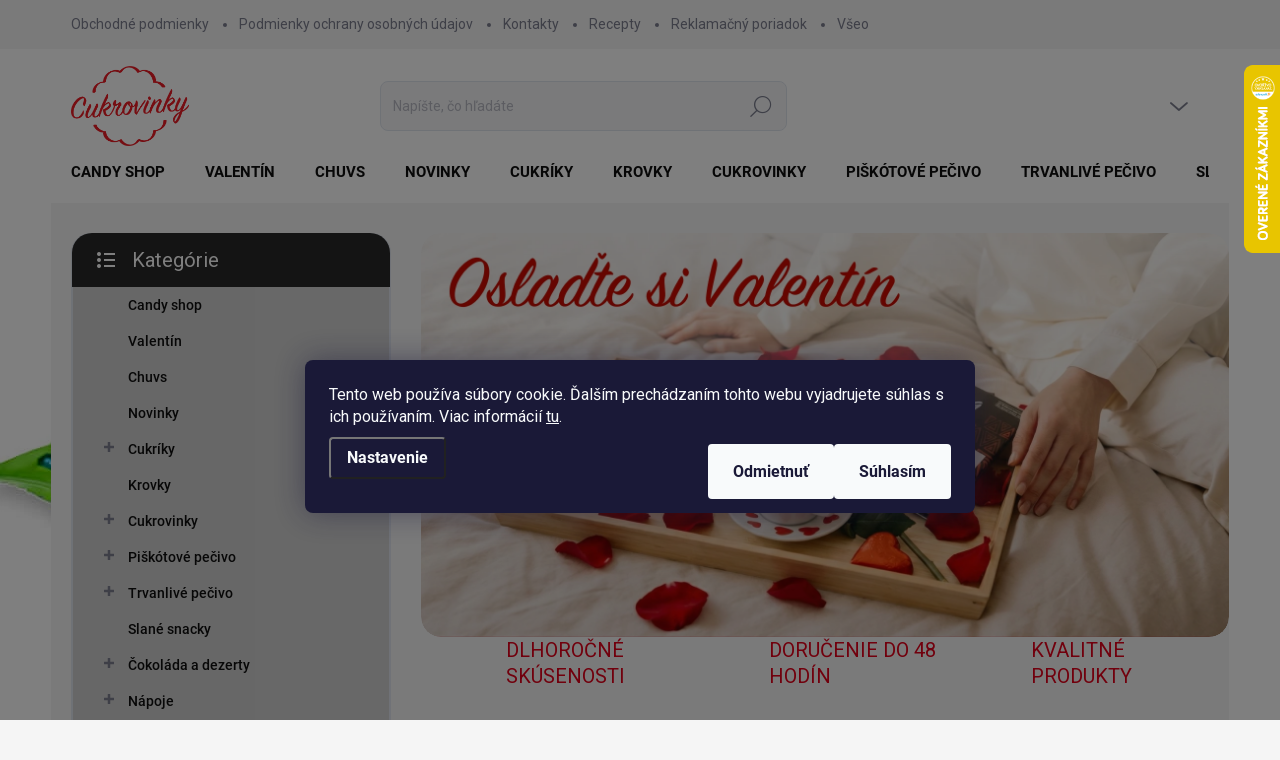

--- FILE ---
content_type: text/html; charset=utf-8
request_url: https://www.cukrovinky.sk/
body_size: 29746
content:
<!doctype html><html lang="sk" dir="ltr" class="header-background-light external-fonts-loaded"><head><meta charset="utf-8" /><meta name="viewport" content="width=device-width,initial-scale=1" /><title>Cukrovinky e-shop - Veľkoobchod s cukrovinkami | cukrovinky.sk</title><link rel="preconnect" href="https://cdn.myshoptet.com" /><link rel="dns-prefetch" href="https://cdn.myshoptet.com" /><link rel="preload" href="https://cdn.myshoptet.com/prj/dist/master/cms/libs/jquery/jquery-1.11.3.min.js" as="script" /><script>
dataLayer = [];
dataLayer.push({'shoptet' : {
    "pageId": 1,
    "pageType": "homepage",
    "currency": "EUR",
    "currencyInfo": {
        "decimalSeparator": ",",
        "exchangeRate": 1,
        "priceDecimalPlaces": 2,
        "symbol": "\u20ac",
        "symbolLeft": 0,
        "thousandSeparator": " "
    },
    "language": "sk",
    "projectId": 578321,
    "cartInfo": {
        "id": null,
        "freeShipping": false,
        "freeShippingFrom": 60,
        "leftToFreeGift": {
            "formattedPrice": "40 \u20ac",
            "priceLeft": 40
        },
        "freeGift": false,
        "leftToFreeShipping": {
            "priceLeft": 60,
            "dependOnRegion": 0,
            "formattedPrice": "60 \u20ac"
        },
        "discountCoupon": [],
        "getNoBillingShippingPrice": {
            "withoutVat": 0,
            "vat": 0,
            "withVat": 0
        },
        "cartItems": [],
        "taxMode": "ORDINARY"
    },
    "cart": [],
    "customer": {
        "priceRatio": 1,
        "priceListId": 1,
        "groupId": null,
        "registered": false,
        "mainAccount": false
    }
}});
dataLayer.push({'cookie_consent' : {
    "marketing": "denied",
    "analytics": "denied"
}});
document.addEventListener('DOMContentLoaded', function() {
    shoptet.consent.onAccept(function(agreements) {
        if (agreements.length == 0) {
            return;
        }
        dataLayer.push({
            'cookie_consent' : {
                'marketing' : (agreements.includes(shoptet.config.cookiesConsentOptPersonalisation)
                    ? 'granted' : 'denied'),
                'analytics': (agreements.includes(shoptet.config.cookiesConsentOptAnalytics)
                    ? 'granted' : 'denied')
            },
            'event': 'cookie_consent'
        });
    });
});
</script>

<!-- Google Tag Manager -->
<script>(function(w,d,s,l,i){w[l]=w[l]||[];w[l].push({'gtm.start':
new Date().getTime(),event:'gtm.js'});var f=d.getElementsByTagName(s)[0],
j=d.createElement(s),dl=l!='dataLayer'?'&l='+l:'';j.async=true;j.src=
'https://www.googletagmanager.com/gtm.js?id='+i+dl;f.parentNode.insertBefore(j,f);
})(window,document,'script','dataLayer','GTM-N573N6Q9');</script>
<!-- End Google Tag Manager -->

<meta property="og:type" content="website"><meta property="og:site_name" content="cukrovinky.sk"><meta property="og:url" content="https://www.cukrovinky.sk/"><meta property="og:title" content="Cukrovinky e-shop - Veľkoobchod s cukrovinkami | cukrovinky.sk"><meta name="author" content="cukrovinky.sk"><meta name="web_author" content="Shoptet.sk"><meta name="dcterms.rightsHolder" content="www.cukrovinky.sk"><meta name="robots" content="index,follow"><meta property="og:image" content="https://cdn.myshoptet.com/usr/www.cukrovinky.sk/user/logos/cukrovinky-dm-en-0.png?t=1769705502"><meta property="og:description" content="Široká ponuka cukroviniek za najlepšie ceny na trhu. Pri objednávke nad 60€ doprava zadarmo. Garantujeme rýchle dodanie. Viac informácii nájdete na našej stránke."><meta name="description" content="Široká ponuka cukroviniek za najlepšie ceny na trhu. Pri objednávke nad 60€ doprava zadarmo. Garantujeme rýchle dodanie. Viac informácii nájdete na našej stránke."><style>:root {--color-primary: #e2001a;--color-primary-h: 353;--color-primary-s: 100%;--color-primary-l: 44%;--color-primary-hover: #cd0a00;--color-primary-hover-h: 3;--color-primary-hover-s: 100%;--color-primary-hover-l: 40%;--color-secondary: #e2001a;--color-secondary-h: 353;--color-secondary-s: 100%;--color-secondary-l: 44%;--color-secondary-hover: #9e9e9e;--color-secondary-hover-h: 0;--color-secondary-hover-s: 0%;--color-secondary-hover-l: 62%;--color-tertiary: #d0d0d0;--color-tertiary-h: 0;--color-tertiary-s: 0%;--color-tertiary-l: 82%;--color-tertiary-hover: #f6f6f6;--color-tertiary-hover-h: 0;--color-tertiary-hover-s: 0%;--color-tertiary-hover-l: 96%;--color-header-background: #ffffff;--template-font: "sans-serif";--template-headings-font: "sans-serif";--header-background-url: url("[data-uri]");--cookies-notice-background: #1A1937;--cookies-notice-color: #F8FAFB;--cookies-notice-button-hover: #f5f5f5;--cookies-notice-link-hover: #27263f;--templates-update-management-preview-mode-content: "Náhľad aktualizácií šablóny je aktívny pre váš prehliadač."}</style>
    <script>var shoptet = shoptet || {};</script>
    <script src="https://cdn.myshoptet.com/prj/dist/master/shop/dist/main-3g-header.js.27c4444ba5dd6be3416d.js"></script>
<!-- User include --><!-- service 1000(633) html code header -->
<link rel="stylesheet" href="https://cdn.myshoptet.com/usr/apollo.jakubtursky.sk/user/documents/assets/main.css?v=1769">

<noscript>
<style>
.before-carousel:before,
.before-carousel:after,
.products-block:after,
.products-block:before,
.p-detail-inner:before,
.p-detail-inner:after{
	display: none;
}

.products-block .product, .products-block .slider-group-products,
.next-to-carousel-banners .banner-wrapper,
.before-carousel .content-wrapper-in,
.p-detail-inner .p-detail-inner-header, .p-detail-inner #product-detail-form {
  opacity: 1;
}

body.type-category .content-wrapper-in,
body.type-manufacturer-detail .content-wrapper-in,
body.type-product .content-wrapper-in {
	visibility: visible!important;
}
</style>
</noscript>

<style>
@font-face {
  font-family: 'apollo';
  font-display: swap;
  src:  url('https://cdn.myshoptet.com/usr/apollo.jakubtursky.sk/user/documents/assets/iconfonts/icomoon.eot?v=107');
  src:  url('https://cdn.myshoptet.com/usr/apollo.jakubtursky.sk/user/documents/assets/iconfonts/icomoon.eot?v=107') format('embedded-opentype'),
    url('https://cdn.myshoptet.com/usr/apollo.jakubtursky.sk/user/documents/assets/iconfonts/icomoon.ttf?v=107') format('truetype'),
    url('https://cdn.myshoptet.com/usr/apollo.jakubtursky.sk/user/documents/assets/iconfonts/icomoon.woff?v=107') format('woff'),
    url('https://cdn.myshoptet.com/usr/apollo.jakubtursky.sk/user/documents/assets/iconfonts/icomoon.svg?v=107') format('svg');
  font-weight: normal;
  font-style: normal;
  font-display: block;
}
.top-navigation-bar .top-nav-button.top-nav-button-login.primary{
	display: none;
}
.basic-description>h3:first-child{
	display: none;
}
/*.header-info-banner-addon{
	background-color: black;
}*/
</style>

<style>
.not-working {
  background-color: rgba(0,0,0, 0.9);
  color: white;
  width: 100%;
  height: 100%;
  position: fixed;
  top: 0;
  left: 0;
  z-index: 9999999;
  text-align: center;
  padding: 50px;
  line-height: 1.6;
  font-size: 16px;
}
</style>

<!-- project html code header -->
<link href="/user/documents/jakubtursky/style.css?v=2" data-author-name="Jakub Turský" data-author-website="https://partneri.shoptet.cz/profesionalove/tursky-jakub" data-author-email="info@jakubtursky.sk" rel="stylesheet">


<meta name="facebook-domain-verification" content="wykzx7ixj8jhvxy1q1rn8vlso4rf8s" />
<meta name="google-site-verification" content="4U-JRNtF_IwbLXHUCmMdEGX-tze9_KvzE4Y6GxLHuj4" />
<meta name="scraper" content="f7d26e4b6c928c752ff5b0a9db981ead">

<style>
.ordering-process .content-wrapper {
  padding-bottom: 20px;
  border-radius: 0 0 20px 20px;
}
.instagram-widget{
margin-top: 0;
}
.overall-wrapper{
position: relative;
}
.overall-wrapper > *,
#footer.no-newsletter{
  z-index: 2;
  position: relative;
}
.overall-wrapper > .user-action{
z-index: auto;
}
.overall-wrapper > #header{
	z-index: 4;
}
.instagram-block{
  z-index: 3;
  position: relative;
  background: #ffffff;
  margin-top: 0;
}
body{
 background-image: none;
}
.body-bg{
  background-color: #f5f5f5;
  background-position: left top;
  background-repeat: repeat !important;
  background-attachment: scroll;
  background-image: url(https://cdn.myshoptet.com/usr/www.cukrovinky.sk/user/frontend_backgrounds/pozadie_cukrovinky2.jpg);
  display: block;
  position: absolute;
  top: 0;
  left: 0;
  width: 100%;
  height: 100%;
  z-index: 1;
}
.type-category.multiple-columns-body #content-wrapper+.content-wrapper {
  margin-top: 0;
  padding-top: 50px;
  background: white;
 }
 #footer.no-newsletter {
   margin-top: 0;
   padding-top: 60px;
}
.breadcrumbs-wrapper,
#content-wrapper{
background: #f5f5f5; 
}

@media (min-width: 768px){
  .top-navigation-bar{
  	background: #f5f5f5;
  }
}

@media (max-width: 767px){
	.instagram-block {
  	margin-top: 0!important;
    background: white;
  	padding-top: 0!important;
	}
}
</style>
 
<!-- /User include --><link rel="shortcut icon" href="/favicon.ico" type="image/x-icon" /><link rel="canonical" href="https://www.cukrovinky.sk/" />    <script>
        var _hwq = _hwq || [];
        _hwq.push(['setKey', '646BF8BE75A7BC6C23A51A33E966F558']);
        _hwq.push(['setTopPos', '0']);
        _hwq.push(['showWidget', '22']);
        (function() {
            var ho = document.createElement('script');
            ho.src = 'https://sk.im9.cz/direct/i/gjs.php?n=wdgt&sak=646BF8BE75A7BC6C23A51A33E966F558';
            var s = document.getElementsByTagName('script')[0]; s.parentNode.insertBefore(ho, s);
        })();
    </script>
<style>/* custom background */@media (min-width: 992px) {body {background-color: #f5f5f5 ;background-position: left top;background-repeat: repeat !important;background-attachment: scroll;background-image: url('https://cdn.myshoptet.com/usr/www.cukrovinky.sk/user/frontend_backgrounds/pozadie_cukrovinky2.jpg');}}</style>    <!-- Global site tag (gtag.js) - Google Analytics -->
    <script async src="https://www.googletagmanager.com/gtag/js?id=G-YF0JLZCZL0"></script>
    <script>
        
        window.dataLayer = window.dataLayer || [];
        function gtag(){dataLayer.push(arguments);}
        

                    console.debug('default consent data');

            gtag('consent', 'default', {"ad_storage":"denied","analytics_storage":"denied","ad_user_data":"denied","ad_personalization":"denied","wait_for_update":500});
            dataLayer.push({
                'event': 'default_consent'
            });
        
        gtag('js', new Date());

        
                gtag('config', 'G-YF0JLZCZL0', {"groups":"GA4","send_page_view":false,"content_group":"homepage","currency":"EUR","page_language":"sk"});
        
                gtag('config', 'AW-758745711', {"allow_enhanced_conversions":true});
        
        
        
        
        
                    gtag('event', 'page_view', {"send_to":"GA4","page_language":"sk","content_group":"homepage","currency":"EUR"});
        
        
        
        
        
        
        
        
        
        
        
        
        
        document.addEventListener('DOMContentLoaded', function() {
            if (typeof shoptet.tracking !== 'undefined') {
                for (var id in shoptet.tracking.bannersList) {
                    gtag('event', 'view_promotion', {
                        "send_to": "UA",
                        "promotions": [
                            {
                                "id": shoptet.tracking.bannersList[id].id,
                                "name": shoptet.tracking.bannersList[id].name,
                                "position": shoptet.tracking.bannersList[id].position
                            }
                        ]
                    });
                }
            }

            shoptet.consent.onAccept(function(agreements) {
                if (agreements.length !== 0) {
                    console.debug('gtag consent accept');
                    var gtagConsentPayload =  {
                        'ad_storage': agreements.includes(shoptet.config.cookiesConsentOptPersonalisation)
                            ? 'granted' : 'denied',
                        'analytics_storage': agreements.includes(shoptet.config.cookiesConsentOptAnalytics)
                            ? 'granted' : 'denied',
                                                                                                'ad_user_data': agreements.includes(shoptet.config.cookiesConsentOptPersonalisation)
                            ? 'granted' : 'denied',
                        'ad_personalization': agreements.includes(shoptet.config.cookiesConsentOptPersonalisation)
                            ? 'granted' : 'denied',
                        };
                    console.debug('update consent data', gtagConsentPayload);
                    gtag('consent', 'update', gtagConsentPayload);
                    dataLayer.push(
                        { 'event': 'update_consent' }
                    );
                }
            });
        });
    </script>
</head><body class="desktop id-1 in-index template-11 type-index multiple-columns-body has-carousel columns-mobile-2 columns-3 blank-mode blank-mode-css ums_forms_redesign--off ums_a11y_category_page--on ums_discussion_rating_forms--off ums_flags_display_unification--on ums_a11y_login--on mobile-header-version-1">
        <div id="fb-root"></div>
        <script>
            window.fbAsyncInit = function() {
                FB.init({
                    autoLogAppEvents : true,
                    xfbml            : true,
                    version          : 'v24.0'
                });
            };
        </script>
        <script async defer crossorigin="anonymous" src="https://connect.facebook.net/sk_SK/sdk.js#xfbml=1&version=v24.0"></script>
<!-- Google Tag Manager (noscript) -->
<noscript><iframe src="https://www.googletagmanager.com/ns.html?id=GTM-N573N6Q9"
height="0" width="0" style="display:none;visibility:hidden"></iframe></noscript>
<!-- End Google Tag Manager (noscript) -->

    <div class="siteCookies siteCookies--center siteCookies--dark js-siteCookies" role="dialog" data-testid="cookiesPopup" data-nosnippet>
        <div class="siteCookies__form">
            <div class="siteCookies__content">
                <div class="siteCookies__text">
                    Tento web používa súbory cookie. Ďalším prechádzaním tohto webu vyjadrujete súhlas s ich používaním. Viac informácií <a href="/podmienky-ochrany-osobnych-udajov/" target="\" _blank="" rel="\" noreferrer="">tu</a>.
                </div>
                <p class="siteCookies__links">
                    <button class="siteCookies__link js-cookies-settings" aria-label="Nastavenia cookies" data-testid="cookiesSettings">Nastavenie</button>
                </p>
            </div>
            <div class="siteCookies__buttonWrap">
                                    <button class="siteCookies__button js-cookiesConsentSubmit" value="reject" aria-label="Odmietnuť cookies" data-testid="buttonCookiesReject">Odmietnuť</button>
                                <button class="siteCookies__button js-cookiesConsentSubmit" value="all" aria-label="Prijať cookies" data-testid="buttonCookiesAccept">Súhlasím</button>
            </div>
        </div>
        <script>
            document.addEventListener("DOMContentLoaded", () => {
                const siteCookies = document.querySelector('.js-siteCookies');
                document.addEventListener("scroll", shoptet.common.throttle(() => {
                    const st = document.documentElement.scrollTop;
                    if (st > 1) {
                        siteCookies.classList.add('siteCookies--scrolled');
                    } else {
                        siteCookies.classList.remove('siteCookies--scrolled');
                    }
                }, 100));
            });
        </script>
    </div>
<a href="#content" class="skip-link sr-only">Prejsť na obsah</a><div class="overall-wrapper"><div class="user-action"><div class="container">
    <div class="user-action-in">
                    <div id="login" class="user-action-login popup-widget login-widget" role="dialog" aria-labelledby="loginHeading">
        <div class="popup-widget-inner">
                            <h2 id="loginHeading">Prihlásenie k vášmu účtu</h2><div id="customerLogin"><form action="/action/Customer/Login/" method="post" id="formLoginIncluded" class="csrf-enabled formLogin" data-testid="formLogin"><input type="hidden" name="referer" value="" /><div class="form-group"><div class="input-wrapper email js-validated-element-wrapper no-label"><input type="email" name="email" class="form-control" autofocus placeholder="E-mailová adresa (napr. jan@novak.sk)" data-testid="inputEmail" autocomplete="email" required /></div></div><div class="form-group"><div class="input-wrapper password js-validated-element-wrapper no-label"><input type="password" name="password" class="form-control" placeholder="Heslo" data-testid="inputPassword" autocomplete="current-password" required /><span class="no-display">Nemôžete vyplniť toto pole</span><input type="text" name="surname" value="" class="no-display" /></div></div><div class="form-group"><div class="login-wrapper"><button type="submit" class="btn btn-secondary btn-text btn-login" data-testid="buttonSubmit">Prihlásiť sa</button><div class="password-helper"><a href="/registracia/" data-testid="signup" rel="nofollow">Nová registrácia</a><a href="/klient/zabudnute-heslo/" rel="nofollow">Zabudnuté heslo</a></div></div></div></form>
</div>                    </div>
    </div>

                            <div id="cart-widget" class="user-action-cart popup-widget cart-widget loader-wrapper" data-testid="popupCartWidget" role="dialog" aria-hidden="true">
    <div class="popup-widget-inner cart-widget-inner place-cart-here">
        <div class="loader-overlay">
            <div class="loader"></div>
        </div>
    </div>

    <div class="cart-widget-button">
        <a href="/kosik/" class="btn btn-conversion" id="continue-order-button" rel="nofollow" data-testid="buttonNextStep">Pokračovať do košíka</a>
    </div>
</div>
            </div>
</div>
</div><div class="top-navigation-bar" data-testid="topNavigationBar">

    <div class="container">

        <div class="top-navigation-contacts">
            <strong>Zákaznícka podpora:</strong><a href="tel:0948116165" class="project-phone" aria-label="Zavolať na 0948116165" data-testid="contactboxPhone"><span>0948 116 165</span></a><a href="mailto:eshop@cukrovinky.sk" class="project-email" data-testid="contactboxEmail"><span>eshop@cukrovinky.sk</span></a>        </div>

                            <div class="top-navigation-menu">
                <div class="top-navigation-menu-trigger"></div>
                <ul class="top-navigation-bar-menu">
                                            <li class="top-navigation-menu-item-39">
                            <a href="/obchodne-podmienky/">Obchodné podmienky</a>
                        </li>
                                            <li class="top-navigation-menu-item-691">
                            <a href="/podmienky-ochrany-osobnych-udajov/">Podmienky ochrany osobných údajov</a>
                        </li>
                                            <li class="top-navigation-menu-item-29">
                            <a href="/kontakty/">Kontakty</a>
                        </li>
                                            <li class="top-navigation-menu-item-869">
                            <a href="/recepty/">Recepty</a>
                        </li>
                                            <li class="top-navigation-menu-item-872">
                            <a href="/reklamacny-poriadok/">Reklamačný poriadok</a>
                        </li>
                                            <li class="top-navigation-menu-item-954">
                            <a href="/vseobecne-podmienky-sutazi/">Všeobecné podmienky súťaží</a>
                        </li>
                                            <li class="top-navigation-menu-item-935">
                            <a href="/formular-pre-reklamaciu/">Formulár pre reklamáciu</a>
                        </li>
                                    </ul>
                <ul class="top-navigation-bar-menu-helper"></ul>
            </div>
        
        <div class="top-navigation-tools top-navigation-tools--language">
            <div class="responsive-tools">
                <a href="#" class="toggle-window" data-target="search" aria-label="Hľadať" data-testid="linkSearchIcon"></a>
                                                            <a href="#" class="toggle-window" data-target="login"></a>
                                                    <a href="#" class="toggle-window" data-target="navigation" aria-label="Menu" data-testid="hamburgerMenu"></a>
            </div>
                        <button class="top-nav-button top-nav-button-login toggle-window" type="button" data-target="login" aria-haspopup="dialog" aria-controls="login" aria-expanded="false" data-testid="signin"><span>Prihlásenie</span></button>        </div>

    </div>

</div>
<header id="header"><div class="container navigation-wrapper">
    <div class="header-top">
        <div class="site-name-wrapper">
            <div class="site-name"><a href="/" data-testid="linkWebsiteLogo"><img src="https://cdn.myshoptet.com/usr/www.cukrovinky.sk/user/logos/cukrovinky-dm-en-0.png" alt="cukrovinky.sk" fetchpriority="low" /></a></div>        </div>
        <div class="search" itemscope itemtype="https://schema.org/WebSite">
            <meta itemprop="headline" content="Vitajte v sladkom raji, kde rozkvitne vaša chuťová fantázia!"/><meta itemprop="url" content="https://www.cukrovinky.sk"/><meta itemprop="text" content="Široká ponuka cukroviniek za najlepšie ceny na trhu. Pri objednávke nad 60€ doprava zadarmo. Garantujeme rýchle dodanie. Viac informácii nájdete na našej stránke."/>            <form action="/action/ProductSearch/prepareString/" method="post"
    id="formSearchForm" class="search-form compact-form js-search-main"
    itemprop="potentialAction" itemscope itemtype="https://schema.org/SearchAction" data-testid="searchForm">
    <fieldset>
        <meta itemprop="target"
            content="https://www.cukrovinky.sk/vyhladavanie/?string={string}"/>
        <input type="hidden" name="language" value="sk"/>
        
            
<input
    type="search"
    name="string"
        class="query-input form-control search-input js-search-input"
    placeholder="Napíšte, čo hľadáte"
    autocomplete="off"
    required
    itemprop="query-input"
    aria-label="Vyhľadávanie"
    data-testid="searchInput"
>
            <button type="submit" class="btn btn-default" data-testid="searchBtn">Hľadať</button>
        
    </fieldset>
</form>
        </div>
        <div class="navigation-buttons">
                
    <a href="/kosik/" class="btn btn-icon toggle-window cart-count" data-target="cart" data-hover="true" data-redirect="true" data-testid="headerCart" rel="nofollow" aria-haspopup="dialog" aria-expanded="false" aria-controls="cart-widget">
        
                <span class="sr-only">Nákupný košík</span>
        
            <span class="cart-price visible-lg-inline-block" data-testid="headerCartPrice">
                                    Prázdny košík                            </span>
        
    
            </a>
        </div>
    </div>
    <nav id="navigation" aria-label="Hlavné menu" data-collapsible="true"><div class="navigation-in menu"><ul class="menu-level-1" role="menubar" data-testid="headerMenuItems"><li class="menu-item-957" role="none"><a href="/candy-shop/" data-testid="headerMenuItem" role="menuitem" aria-expanded="false"><b>Candy shop</b></a></li>
<li class="menu-item-948" role="none"><a href="/valentin/" data-testid="headerMenuItem" role="menuitem" aria-expanded="false"><b>Valentín</b></a></li>
<li class="menu-item-939" role="none"><a href="/chuvs/" data-testid="headerMenuItem" role="menuitem" aria-expanded="false"><b>Chuvs</b></a></li>
<li class="menu-item-921" role="none"><a href="/novinky/" data-testid="headerMenuItem" role="menuitem" aria-expanded="false"><b>Novinky</b></a></li>
<li class="menu-item-707" role="none"><a href="/cukriky/" data-testid="headerMenuItem" role="menuitem" aria-expanded="false"><b>Cukríky</b></a></li>
<li class="menu-item-824" role="none"><a href="/krovky/" data-testid="headerMenuItem" role="menuitem" aria-expanded="false"><b>Krovky</b></a></li>
<li class="menu-item-722" role="none"><a href="/pelendreky-zele/" data-testid="headerMenuItem" role="menuitem" aria-expanded="false"><b>Cukrovinky</b></a></li>
<li class="menu-item-734" role="none"><a href="/brioskove-pecivo/" data-testid="headerMenuItem" role="menuitem" aria-expanded="false"><b>Piškótové pečivo</b></a></li>
<li class="menu-item-725" role="none"><a href="/trvanlive-pecivo/" data-testid="headerMenuItem" role="menuitem" aria-expanded="false"><b>Trvanlivé pečivo</b></a></li>
<li class="menu-item-755" role="none"><a href="/slane-snacky/" data-testid="headerMenuItem" role="menuitem" aria-expanded="false"><b>Slané snacky</b></a></li>
<li class="menu-item-716" role="none"><a href="/cokolada/" data-testid="headerMenuItem" role="menuitem" aria-expanded="false"><b>Čokoláda a dezerty</b></a></li>
<li class="menu-item-833" role="none"><a href="/napoje/" data-testid="headerMenuItem" role="menuitem" aria-expanded="false"><b>Nápoje</b></a></li>
<li class="menu-item-884" role="none"><a href="/sezonne/" data-testid="headerMenuItem" role="menuitem" aria-expanded="false"><b>Sezónne</b></a></li>
<li class="menu-item-782" role="none"><a href="/akcia/" data-testid="headerMenuItem" role="menuitem" aria-expanded="false"><b>Akcia</b></a></li>
<li class="menu-item-951" role="none"><a href="/mnozstevne-zlavy/" data-testid="headerMenuItem" role="menuitem" aria-expanded="false"><b>Množstevné zľavy</b></a></li>
</ul>
    <ul class="navigationActions" role="menu">
                            <li role="none">
                                    <a href="/login/?backTo=%2F" rel="nofollow" data-testid="signin" role="menuitem"><span>Prihlásenie</span></a>
                            </li>
                        </ul>
</div><span class="navigation-close"></span></nav><div class="menu-helper" data-testid="hamburgerMenu"><span>Viac</span></div>
</div></header><!-- / header -->


    
<div id="content-wrapper" class="container content-wrapper">
    
    <div class="content-wrapper-in">
                                                <aside class="sidebar sidebar-left"  data-testid="sidebarMenu">
                                                                                                <div class="sidebar-inner">
                                                                                                        <div class="box box-bg-variant box-categories">    <div class="skip-link__wrapper">
        <span id="categories-start" class="skip-link__target js-skip-link__target sr-only" tabindex="-1">&nbsp;</span>
        <a href="#categories-end" class="skip-link skip-link--start sr-only js-skip-link--start">Preskočiť kategórie</a>
    </div>

<h4>Kategórie</h4>


<div id="categories"><div class="categories cat-01 external" id="cat-957"><div class="topic"><a href="/candy-shop/">Candy shop<span class="cat-trigger">&nbsp;</span></a></div></div><div class="categories cat-02 external" id="cat-948"><div class="topic"><a href="/valentin/">Valentín<span class="cat-trigger">&nbsp;</span></a></div></div><div class="categories cat-01 external" id="cat-939"><div class="topic"><a href="/chuvs/">Chuvs<span class="cat-trigger">&nbsp;</span></a></div></div><div class="categories cat-02 external" id="cat-921"><div class="topic"><a href="/novinky/">Novinky<span class="cat-trigger">&nbsp;</span></a></div></div><div class="categories cat-01 expandable external" id="cat-707"><div class="topic"><a href="/cukriky/">Cukríky<span class="cat-trigger">&nbsp;</span></a></div>

    </div><div class="categories cat-02 external" id="cat-824"><div class="topic"><a href="/krovky/">Krovky<span class="cat-trigger">&nbsp;</span></a></div></div><div class="categories cat-01 expandable external" id="cat-722"><div class="topic"><a href="/pelendreky-zele/">Cukrovinky<span class="cat-trigger">&nbsp;</span></a></div>

    </div><div class="categories cat-02 expandable external" id="cat-734"><div class="topic"><a href="/brioskove-pecivo/">Piškótové pečivo<span class="cat-trigger">&nbsp;</span></a></div>

    </div><div class="categories cat-01 expandable external" id="cat-725"><div class="topic"><a href="/trvanlive-pecivo/">Trvanlivé pečivo<span class="cat-trigger">&nbsp;</span></a></div>

    </div><div class="categories cat-02 external" id="cat-755"><div class="topic"><a href="/slane-snacky/">Slané snacky<span class="cat-trigger">&nbsp;</span></a></div></div><div class="categories cat-01 expandable external" id="cat-716"><div class="topic"><a href="/cokolada/">Čokoláda a dezerty<span class="cat-trigger">&nbsp;</span></a></div>

    </div><div class="categories cat-02 expandable external" id="cat-833"><div class="topic"><a href="/napoje/">Nápoje<span class="cat-trigger">&nbsp;</span></a></div>

    </div><div class="categories cat-01 expandable external" id="cat-884"><div class="topic"><a href="/sezonne/">Sezónne<span class="cat-trigger">&nbsp;</span></a></div>

    </div><div class="categories cat-02 external" id="cat-782"><div class="topic"><a href="/akcia/">Akcia<span class="cat-trigger">&nbsp;</span></a></div></div><div class="categories cat-01 expanded" id="cat-951"><div class="topic"><a href="/mnozstevne-zlavy/">Množstevné zľavy<span class="cat-trigger">&nbsp;</span></a></div></div>        </div>

    <div class="skip-link__wrapper">
        <a href="#categories-start" class="skip-link skip-link--end sr-only js-skip-link--end" tabindex="-1" hidden>Preskočiť kategórie</a>
        <span id="categories-end" class="skip-link__target js-skip-link__target sr-only" tabindex="-1">&nbsp;</span>
    </div>
</div>
                                                                                                                                        <div class="banner"><div class="banner-wrapper banner4"><img data-src="https://cdn.myshoptet.com/usr/www.cukrovinky.sk/user/banners/dorpava_zdarma.png?67b2fd65" src="data:image/svg+xml,%3Csvg%20width%3D%221080%22%20height%3D%221080%22%20xmlns%3D%22http%3A%2F%2Fwww.w3.org%2F2000%2Fsvg%22%3E%3C%2Fsvg%3E" fetchpriority="low" alt="Doprava zdarma" width="1080" height="1080" /></div></div>
                                            <div class="banner"><div class="banner-wrapper banner6"><img data-src="https://cdn.myshoptet.com/usr/www.cukrovinky.sk/user/banners/cukrovinky-262x262pix.png?6489bfae" src="data:image/svg+xml,%3Csvg%20width%3D%22546%22%20height%3D%22546%22%20xmlns%3D%22http%3A%2F%2Fwww.w3.org%2F2000%2Fsvg%22%3E%3C%2Fsvg%3E" fetchpriority="low" alt="Kartóny" width="546" height="546" /></div></div>
                                                                                <div class="box box-bg-default box-sm box-topProducts">        <div class="top-products-wrapper js-top10" >
        <h4><span>Top 5 produktov</span></h4>
        <ol class="top-products">
                            <li class="display-image">
                                            <a href="/cestoviny-kuper-200g/" class="top-products-image">
                            <img src="data:image/svg+xml,%3Csvg%20width%3D%22100%22%20height%3D%22100%22%20xmlns%3D%22http%3A%2F%2Fwww.w3.org%2F2000%2Fsvg%22%3E%3C%2Fsvg%3E" alt="Kuper cestoviny, rezance nový obal www.cukrovinky.sk" width="100" height="100"  data-src="https://cdn.myshoptet.com/usr/www.cukrovinky.sk/user/shop/related/2480_kuper-cestoviny--rezance-novy-obal-www-cukrovinky-sk.png?69720994" fetchpriority="low" />
                        </a>
                                        <a href="/cestoviny-kuper-200g/" class="top-products-content">
                        <span class="top-products-name">  Cestoviny KUPER 200g</span>
                        
                                                        <strong>
                                0,69 €
                                    
    
                            </strong>
                                                    
                    </a>
                </li>
                            <li class="display-image">
                                            <a href="/horalky-arasidove-50g/" class="top-products-image">
                            <img src="data:image/svg+xml,%3Csvg%20width%3D%22100%22%20height%3D%22100%22%20xmlns%3D%22http%3A%2F%2Fwww.w3.org%2F2000%2Fsvg%22%3E%3C%2Fsvg%3E" alt="Horalka  arašidová oblátka - cukrovinky.sk" width="100" height="100"  data-src="https://cdn.myshoptet.com/usr/www.cukrovinky.sk/user/shop/related/1829_horalka--arasidova-oblatka-cukrovinky-sk.jpg?64c79fda" fetchpriority="low" />
                        </a>
                                        <a href="/horalky-arasidove-50g/" class="top-products-content">
                        <span class="top-products-name">  Horalky arašidové 50g</span>
                        
                                                        <strong>
                                0,65 €
                                    
    
                            </strong>
                                                    
                    </a>
                </li>
                            <li class="display-image">
                                            <a href="/jimmy-cornet-dragee-25g-1x6x24-9237/" class="top-products-image">
                            <img src="data:image/svg+xml,%3Csvg%20width%3D%22100%22%20height%3D%22100%22%20xmlns%3D%22http%3A%2F%2Fwww.w3.org%2F2000%2Fsvg%22%3E%3C%2Fsvg%3E" alt="Jimmy panda kornútok s lentilkami www.cukrovinky.sk" width="100" height="100"  data-src="https://cdn.myshoptet.com/usr/www.cukrovinky.sk/user/shop/related/2967_jimmy-panda-kornutok-s-lentilkami-www-cukrovinky-sk.jpg?65aa07cc" fetchpriority="low" />
                        </a>
                                        <a href="/jimmy-cornet-dragee-25g-1x6x24-9237/" class="top-products-content">
                        <span class="top-products-name">  Jimmy kornútok s lentilkami 25g</span>
                        
                                                        <strong>
                                0,35 €
                                    
    
                            </strong>
                                                    
                    </a>
                </li>
                            <li class="display-image">
                                            <a href="/ladybird-susienka-s-naplnou-25g/" class="top-products-image">
                            <img src="data:image/svg+xml,%3Csvg%20width%3D%22100%22%20height%3D%22100%22%20xmlns%3D%22http%3A%2F%2Fwww.w3.org%2F2000%2Fsvg%22%3E%3C%2Fsvg%3E" alt="Ladybird zdobená sušienka s mliečnou arómou v kakaovej poleve - cukrovinky.sk" width="100" height="100"  data-src="https://cdn.myshoptet.com/usr/www.cukrovinky.sk/user/shop/related/1706_ladybird-zdobena-susienka-s-mliecnou-aromou-v-kakaovej-poleve-cukrovinky-sk.png?64c79fda" fetchpriority="low" />
                        </a>
                                        <a href="/ladybird-susienka-s-naplnou-25g/" class="top-products-content">
                        <span class="top-products-name">  LADYBIRD - sušienka s náplňou 25g</span>
                        
                                                        <strong>
                                0,29 €
                                    
    
                            </strong>
                                                    
                    </a>
                </li>
                            <li class="display-image">
                                            <a href="/candy-ovocne-kokteilove-cukriky-10g/" class="top-products-image">
                            <img src="data:image/svg+xml,%3Csvg%20width%3D%22100%22%20height%3D%22100%22%20xmlns%3D%22http%3A%2F%2Fwww.w3.org%2F2000%2Fsvg%22%3E%3C%2Fsvg%3E" alt="Candy kokteilové ovocie s ovocnými príchuťami www.cukrovinky.sk" width="100" height="100"  data-src="https://cdn.myshoptet.com/usr/www.cukrovinky.sk/user/shop/related/2955_candy-kokteilove-ovocie-s-ovocnymi-prichutami-www-cukrovinky-sk.png?6597aab8" fetchpriority="low" />
                        </a>
                                        <a href="/candy-ovocne-kokteilove-cukriky-10g/" class="top-products-content">
                        <span class="top-products-name">  Candy ovocné kokteilové cukríky 10g</span>
                        
                                                        <strong>
                                0,29 €
                                    
    
                            </strong>
                                                    
                    </a>
                </li>
                    </ol>
    </div>
</div>
                                                                        <div class="banner"><div class="banner-wrapper banner19"><span data-ec-promo-id="108"><script>
        (function (w,d,s,o,f,js,fjs) {
            w['ecm-widget']=o;w[o] = w[o] || function () { (w[o].q = w[o].q || []).push(arguments) };
            js = d.createElement(s), fjs = d.getElementsByTagName(s)[0];
            js.id = '2-2bb287d15897fe2f9d89c882af9a3a8b'; js.dataset.a = 'cukrovinky'; js.src = f; js.async = 1; fjs.parentNode.insertBefore(js, fjs);
        }(window, document, 'script', 'ecmwidget', 'https://d70shl7vidtft.cloudfront.net/widget.js'));
    </script>
            <div id="f-2-2bb287d15897fe2f9d89c882af9a3a8b"></div></span></div></div>
                                        </div>
                                                            </aside>
                            <main id="content" class="content narrow">
                            
    


    <div class="row banners-row">
            <div class="wide-carousel">
                    <div id="carousel" class="carousel slide" data-ride="carousel" data-interval="5000" data-testid="carousel">
        <div class="carousel-inner" role="listbox">
                            <div class="item active">
                    <a href="https://www.cukrovinky.sk/valentin/" data-ec-promo-id="275" class="extended-empty" ><img src="https://cdn.myshoptet.com/usr/www.cukrovinky.sk/user/banners/8.png?69736246" fetchpriority="high" alt="Valentín na cukrovinkách" width="1640" height="820" /><span class="extended-banner-texts"></span></a>
                </div>
                    </div>

            </div>
            </div>
            </div>



    
                        <div class="benefitBanner position--benefitHomepage">
                                    <div class="benefitBanner__item"><div class="benefitBanner__picture"><img src="data:image/svg+xml,%3Csvg%20width%3D%22567%22%20height%3D%22567%22%20xmlns%3D%22http%3A%2F%2Fwww.w3.org%2F2000%2Fsvg%22%3E%3C%2Fsvg%3E" data-src="https://cdn.myshoptet.com/usr/www.cukrovinky.sk/user/banners/dlhoro__n___sk__senosti.jpg?6489bcad" class="benefitBanner__img" alt="Dlhoročné skúsenosti" fetchpriority="low" width="567" height="567"></div><div class="benefitBanner__content"><strong class="benefitBanner__title">Dlhoročné skúsenosti</strong></div></div>
                                                <div class="benefitBanner__item"><div class="benefitBanner__picture"><img src="data:image/svg+xml,%3Csvg%20width%3D%22567%22%20height%3D%22567%22%20xmlns%3D%22http%3A%2F%2Fwww.w3.org%2F2000%2Fsvg%22%3E%3C%2Fsvg%3E" data-src="https://cdn.myshoptet.com/usr/www.cukrovinky.sk/user/banners/doru__enie_do_48_hod__n.jpg?6489bdb3" class="benefitBanner__img" alt="Doručenie do 48 hodín" fetchpriority="low" width="567" height="567"></div><div class="benefitBanner__content"><strong class="benefitBanner__title">Doručenie do 48 hodín</strong></div></div>
                                                <div class="benefitBanner__item"><div class="benefitBanner__picture"><img src="data:image/svg+xml,%3Csvg%20width%3D%22567%22%20height%3D%22567%22%20xmlns%3D%22http%3A%2F%2Fwww.w3.org%2F2000%2Fsvg%22%3E%3C%2Fsvg%3E" data-src="https://cdn.myshoptet.com/usr/www.cukrovinky.sk/user/banners/kvalitn___produkty.jpg?6489bdd8" class="benefitBanner__img" alt="Kvalitné produkty" fetchpriority="low" width="567" height="567"></div><div class="benefitBanner__content"><strong class="benefitBanner__title">Kvalitné produkty</strong></div></div>
                                                <div class="benefitBanner__item"><div class="benefitBanner__picture"><img src="data:image/svg+xml,%3Csvg%20width%3D%22567%22%20height%3D%22567%22%20xmlns%3D%22http%3A%2F%2Fwww.w3.org%2F2000%2Fsvg%22%3E%3C%2Fsvg%3E" data-src="https://cdn.myshoptet.com/usr/www.cukrovinky.sk/user/banners/v__etko_skladom.jpg?6489be18" class="benefitBanner__img" alt="Všetko skladom" fetchpriority="low" width="567" height="567"></div><div class="benefitBanner__content"><strong class="benefitBanner__title">Všetko skladom</strong></div></div>
                        </div>

                            <div class="homepage-group-title homepage-products-heading-1 h4">Akčný tovar</div>
            
        <div id="products-1" class="products products-block homepage-products-1" data-testid="productGroup_1" >
                            
        
                                                <div class="product">
    <div class="p" data-micro="product" data-micro-product-id="1337" data-micro-identifier="75e407c4-09e0-11ee-b19f-aa229da30aba" data-testid="productItem">
                    <a href="/lizatka-roshen-s-prichutou-kola-so-zuvackou-920g/" class="image">
                <img src="https://cdn.myshoptet.com/usr/www.cukrovinky.sk/user/shop/detail/1337_chutne-lizatka-so-zuvackou-s-prichutou-kola-od-roshen-cukrovinky-sk.png?64c79fda
" alt="chutné lízatka so žuvačkou s príchuťou kola od Roshen - cukrovinky.sk" data-micro-image="https://cdn.myshoptet.com/usr/www.cukrovinky.sk/user/shop/big/1337_chutne-lizatka-so-zuvackou-s-prichutou-kola-od-roshen-cukrovinky-sk.png?64c79fda" width="423" height="318"  fetchpriority="low" />
                                                                                                                                    
    

    


            </a>
        
        <div class="p-in">

            <div class="p-in-in">
                <a href="/lizatka-roshen-s-prichutou-kola-so-zuvackou-920g/" class="name" data-micro="url">
                    <span data-micro="name" data-testid="productCardName">
                          Lízatka ROSHEN s príchuťou kola so žuvačkou 920g                    </span>
                </a>
                
            <div class="ratings-wrapper">
            
                        <div class="availability">
            <span style="color:#009901">
                Skladom            </span>
                                                            </div>
            </div>
    
                            </div>

            <div class="p-bottom">
                
                <div data-micro="offer"
    data-micro-price="4.99"
    data-micro-price-currency="EUR"
            data-micro-availability="https://schema.org/InStock"
    >
                    <div class="prices">
                                                                                
                        
                        
                        
            <div class="price price-final" data-testid="productCardPrice">
        <strong>
                                        4,99 €
                    </strong>
            
    
        <span class="pr-list-unit">
            /&nbsp;ks
    </span>
        
    </div>


                        

                    </div>

                    

                                            <div class="p-tools">
                                                            <form action="/action/Cart/addCartItem/" method="post" class="pr-action csrf-enabled">
                                    <input type="hidden" name="language" value="sk" />
                                                                            <input type="hidden" name="priceId" value="1352" />
                                                                        <input type="hidden" name="productId" value="1337" />
                                                                            
<input type="hidden" name="amount" value="1" autocomplete="off" />
                                                                        <button type="submit" class="btn btn-cart add-to-cart-button" data-testid="buttonAddToCart" aria-label="Do košíka Lízatka ROSHEN s príchuťou kola so žuvačkou 920g"><span>Do košíka</span></button>
                                </form>
                                                                                    
    
                                                    </div>
                    
                                                                                            <p class="p-desc" data-micro="description" data-testid="productCardShortDescr">
                                Drops chutné lízatka so žuvačkou vo vnútri (10%) s príchuťou kola vo veľkom balení od Roshen 9ks/920g
                            </p>
                                                            

                </div>

            </div>

        </div>

        
    

                    <span class="no-display" data-micro="sku">ART2100352</span>
    
    </div>
</div>
                                        <div class="product">
    <div class="p" data-micro="product" data-micro-product-id="236" data-micro-identifier="9041f9c4-09df-11ee-9cf8-aa229da30aba" data-testid="productItem">
                    <a href="/lizatko-medvedik-lipo-8g/" class="image">
                <img src="https://cdn.myshoptet.com/usr/www.cukrovinky.sk/user/shop/detail/236_najpredavanejsie-praskove-lizatko-medvedik-lipo-s-ovocnymi-prichutami-cukrovinky-sk.png?64c79fda
" alt="Najpredávanejšie práškové lízatko medvedík Lipo s ovocnými príchuťami - cukrovinky.sk" data-micro-image="https://cdn.myshoptet.com/usr/www.cukrovinky.sk/user/shop/big/236_najpredavanejsie-praskove-lizatko-medvedik-lipo-s-ovocnymi-prichutami-cukrovinky-sk.png?64c79fda" width="423" height="318"  fetchpriority="low" />
                                                                                                                                    
    

    


            </a>
        
        <div class="p-in">

            <div class="p-in-in">
                <a href="/lizatko-medvedik-lipo-8g/" class="name" data-micro="url">
                    <span data-micro="name" data-testid="productCardName">
                          Lízatko medvedík lipo 8g                    </span>
                </a>
                
            <div class="ratings-wrapper">
            
                        <div class="availability">
            <span style="color:#009901">
                Skladom            </span>
                                                            </div>
            </div>
    
                            </div>

            <div class="p-bottom">
                
                <div data-micro="offer"
    data-micro-price="0.34"
    data-micro-price-currency="EUR"
            data-micro-availability="https://schema.org/InStock"
    >
                    <div class="prices">
                                                                                
                        
                        
                        
            <div class="price price-final" data-testid="productCardPrice">
        <strong>
                                        0,34 €
                    </strong>
            
    
        <span class="pr-list-unit">
            /&nbsp;ks
    </span>
        
    </div>


                        

                    </div>

                    

                                            <div class="p-tools">
                                                            <form action="/action/Cart/addCartItem/" method="post" class="pr-action csrf-enabled">
                                    <input type="hidden" name="language" value="sk" />
                                                                            <input type="hidden" name="priceId" value="251" />
                                                                        <input type="hidden" name="productId" value="236" />
                                                                            
<input type="hidden" name="amount" value="1" autocomplete="off" />
                                                                        <button type="submit" class="btn btn-cart add-to-cart-button" data-testid="buttonAddToCart" aria-label="Do košíka Lízatko medvedík lipo 8g"><span>Do košíka</span></button>
                                </form>
                                                                                    
    
                                                    </div>
                    
                                                                                            <p class="p-desc" data-micro="description" data-testid="productCardShortDescr">
                                Populárne práškové lízatko Lipo medvedík s ovocnými príchuťami najpredávanejšie a najžiadanejšie na našom e-shope. 30ks/8g.
                            </p>
                                                            

                </div>

            </div>

        </div>

        
    

                    <span class="no-display" data-micro="sku">ART9902543</span>
    
    </div>
</div>
                                        <div class="product">
    <div class="p" data-micro="product" data-micro-product-id="1166" data-micro-identifier="58bdc31a-09e0-11ee-a38c-aa229da30aba" data-testid="productItem">
                    <a href="/ovocne-lizatka-roshen-lollipops-so-zuvackou-920g/" class="image">
                <img src="https://cdn.myshoptet.com/usr/www.cukrovinky.sk/user/shop/detail/1166_popularne-ovocne-lizatka-so-zuvackou-od-roshen-cukrovinky-sk.jpg?64c79fda
" alt="Populárne ovocné lízatka so žuvačkou od Roshen - cukrovinky.sk" data-shp-lazy="true" data-micro-image="https://cdn.myshoptet.com/usr/www.cukrovinky.sk/user/shop/big/1166_popularne-ovocne-lizatka-so-zuvackou-od-roshen-cukrovinky-sk.jpg?64c79fda" width="423" height="318"  fetchpriority="low" />
                                                                                                                                    
    

    


            </a>
        
        <div class="p-in">

            <div class="p-in-in">
                <a href="/ovocne-lizatka-roshen-lollipops-so-zuvackou-920g/" class="name" data-micro="url">
                    <span data-micro="name" data-testid="productCardName">
                          Ovocné lízatka Roshen Lollipops so žuvačkou 920g                    </span>
                </a>
                
            <div class="ratings-wrapper">
            
                        <div class="availability">
            <span style="color:#009901">
                Skladom            </span>
                                                            </div>
            </div>
    
                            </div>

            <div class="p-bottom">
                
                <div data-micro="offer"
    data-micro-price="4.99"
    data-micro-price-currency="EUR"
            data-micro-availability="https://schema.org/InStock"
    >
                    <div class="prices">
                                                                                
                        
                        
                        
            <div class="price price-final" data-testid="productCardPrice">
        <strong>
                                        4,99 €
                    </strong>
            
    
        <span class="pr-list-unit">
            /&nbsp;ks
    </span>
        
    </div>


                        

                    </div>

                    

                                            <div class="p-tools">
                                                            <form action="/action/Cart/addCartItem/" method="post" class="pr-action csrf-enabled">
                                    <input type="hidden" name="language" value="sk" />
                                                                            <input type="hidden" name="priceId" value="1181" />
                                                                        <input type="hidden" name="productId" value="1166" />
                                                                            
<input type="hidden" name="amount" value="1" autocomplete="off" />
                                                                        <button type="submit" class="btn btn-cart add-to-cart-button" data-testid="buttonAddToCart" aria-label="Do košíka Ovocné lízatka Roshen Lollipops so žuvačkou 920g"><span>Do košíka</span></button>
                                </form>
                                                                                    
    
                                                    </div>
                    
                                                                                            <p class="p-desc" data-micro="description" data-testid="productCardShortDescr">
                                Ovocné lízatka Roshen Lollipops so žuvačkou 920g.
                            </p>
                                                            

                </div>

            </div>

        </div>

        
    

                    <span class="no-display" data-micro="sku">ART2100569</span>
    
    </div>
</div>
                                        <div class="product">
    <div class="p" data-micro="product" data-micro-product-id="764" data-micro-identifier="ffe39206-09df-11ee-8153-aa229da30aba" data-testid="productItem">
                    <a href="/lizatka-roshen-lollipops-mix-jogurtove-920g/" class="image">
                <img src="data:image/svg+xml,%3Csvg%20width%3D%22423%22%20height%3D%22318%22%20xmlns%3D%22http%3A%2F%2Fwww.w3.org%2F2000%2Fsvg%22%3E%3C%2Fsvg%3E" alt="Mix chytných lízatiek s príchuťami jogurt-malina, jogurt-jahoda, jogurt-ananás od Roshen - cukrovinky.sk" data-micro-image="https://cdn.myshoptet.com/usr/www.cukrovinky.sk/user/shop/big/764_mix-chytnych-lizatiek-s-prichutami-jogurt-malina--jogurt-jahoda--jogurt-ananas-od-roshen-cukrovinky-sk.jpg?64c79fda" width="423" height="318"  data-src="https://cdn.myshoptet.com/usr/www.cukrovinky.sk/user/shop/detail/764_mix-chytnych-lizatiek-s-prichutami-jogurt-malina--jogurt-jahoda--jogurt-ananas-od-roshen-cukrovinky-sk.jpg?64c79fda
" fetchpriority="low" />
                                                                                                                                    
    

    


            </a>
        
        <div class="p-in">

            <div class="p-in-in">
                <a href="/lizatka-roshen-lollipops-mix-jogurtove-920g/" class="name" data-micro="url">
                    <span data-micro="name" data-testid="productCardName">
                          Lízatka ROSHEN Lollipops mix jogurtové 920g                    </span>
                </a>
                
            <div class="ratings-wrapper">
            
                        <div class="availability">
            <span style="color:#009901">
                Skladom            </span>
                                                            </div>
            </div>
    
                            </div>

            <div class="p-bottom">
                
                <div data-micro="offer"
    data-micro-price="4.99"
    data-micro-price-currency="EUR"
            data-micro-availability="https://schema.org/InStock"
    >
                    <div class="prices">
                                                                                
                        
                        
                        
            <div class="price price-final" data-testid="productCardPrice">
        <strong>
                                        4,99 €
                    </strong>
            
    
        <span class="pr-list-unit">
            /&nbsp;ks
    </span>
        
    </div>


                        

                    </div>

                    

                                            <div class="p-tools">
                                                            <form action="/action/Cart/addCartItem/" method="post" class="pr-action csrf-enabled">
                                    <input type="hidden" name="language" value="sk" />
                                                                            <input type="hidden" name="priceId" value="779" />
                                                                        <input type="hidden" name="productId" value="764" />
                                                                            
<input type="hidden" name="amount" value="1" autocomplete="off" />
                                                                        <button type="submit" class="btn btn-cart add-to-cart-button" data-testid="buttonAddToCart" aria-label="Do košíka Lízatka ROSHEN Lollipops mix jogurtové 920g"><span>Do košíka</span></button>
                                </form>
                                                                                    
    
                                                    </div>
                    
                                                                                            <p class="p-desc" data-micro="description" data-testid="productCardShortDescr">
                                Mix chutných lízatiek s príchuťami jogurt-malina, jogurt-jahoda, jogurt-ananás vo veľkom balení od Roshen 9ks/920g
                            </p>
                                                            

                </div>

            </div>

        </div>

        
    

                    <span class="no-display" data-micro="sku">ART9904442</span>
    
    </div>
</div>
                        </div>
    
                
                                    <div class="homepage-group-title homepage-products-heading-2 h4">Náš výber</div>
                                
        <div id="products-2" class="products products-block homepage-products-2" data-testid="productGroup_2" >
                            
        
                                                <div class="product">
    <div class="p" data-micro="product" data-micro-product-id="2946" data-micro-identifier="79164920-aaad-11ee-a7bb-664bf65c3b8e" data-testid="productItem">
                    <a href="/unicorn-lizatko-na-palicke-10g/" class="image">
                <img src="data:image/svg+xml,%3Csvg%20width%3D%22423%22%20height%3D%22318%22%20xmlns%3D%22http%3A%2F%2Fwww.w3.org%2F2000%2Fsvg%22%3E%3C%2Fsvg%3E" alt="Unicorn lízatko na paličke s ovocnou príchuťou www.cukrovinky.sk" data-micro-image="https://cdn.myshoptet.com/usr/www.cukrovinky.sk/user/shop/big/2946_unicorn-lizatko-na-palicke-s-ovocnou-prichutou-www-cukrovinky-sk.jpg?6596597b" width="423" height="318"  data-src="https://cdn.myshoptet.com/usr/www.cukrovinky.sk/user/shop/detail/2946_unicorn-lizatko-na-palicke-s-ovocnou-prichutou-www-cukrovinky-sk.jpg?6596597b
" fetchpriority="low" />
                                                                                                                                    
    

    


            </a>
        
        <div class="p-in">

            <div class="p-in-in">
                <a href="/unicorn-lizatko-na-palicke-10g/" class="name" data-micro="url">
                    <span data-micro="name" data-testid="productCardName">
                          Unicorn lízatko na paličke 10g                    </span>
                </a>
                
            <div class="ratings-wrapper">
            
                        <div class="availability">
            <span style="color:#009901">
                Skladom            </span>
                                                            </div>
            </div>
    
                            </div>

            <div class="p-bottom">
                
                <div data-micro="offer"
    data-micro-price="0.34"
    data-micro-price-currency="EUR"
            data-micro-availability="https://schema.org/InStock"
    >
                    <div class="prices">
                                                                                
                        
                        
                        
            <div class="price price-final" data-testid="productCardPrice">
        <strong>
                                        0,34 €
                    </strong>
            
    
        <span class="pr-list-unit">
            /&nbsp;ks
    </span>
        
    </div>


                        

                    </div>

                    

                                            <div class="p-tools">
                                                            <form action="/action/Cart/addCartItem/" method="post" class="pr-action csrf-enabled">
                                    <input type="hidden" name="language" value="sk" />
                                                                            <input type="hidden" name="priceId" value="2994" />
                                                                        <input type="hidden" name="productId" value="2946" />
                                                                            
<input type="hidden" name="amount" value="1" autocomplete="off" />
                                                                        <button type="submit" class="btn btn-cart add-to-cart-button" data-testid="buttonAddToCart" aria-label="Do košíka Unicorn lízatko na paličke 10g"><span>Do košíka</span></button>
                                </form>
                                                                                    
    
                                                    </div>
                    
                                                                                            <p class="p-desc" data-micro="description" data-testid="productCardShortDescr">
                                Chutné jogurtové lízatko v tvare jednorožca na paličke 10g
                            </p>
                                                            

                </div>

            </div>

        </div>

        
    

                    <span class="no-display" data-micro="sku">ART2400006</span>
    
    </div>
</div>
                                        <div class="product">
    <div class="p" data-micro="product" data-micro-product-id="1124" data-micro-identifier="554912c0-09e0-11ee-a614-aa229da30aba" data-testid="productItem">
                    <a href="/damla-kysly-pelendrek-jahoda-35g/" class="image">
                <img src="data:image/svg+xml,%3Csvg%20width%3D%22423%22%20height%3D%22318%22%20xmlns%3D%22http%3A%2F%2Fwww.w3.org%2F2000%2Fsvg%22%3E%3C%2Fsvg%3E" alt="Želé pelendrek v malej tube s jahodovou príchuťou - cukrovinky.sk" data-micro-image="https://cdn.myshoptet.com/usr/www.cukrovinky.sk/user/shop/big/1124_zele-pelendrek-v-malej-tube-s-jahodovou-prichutou-cukrovinky-sk.png?64c79fda" width="423" height="318"  data-src="https://cdn.myshoptet.com/usr/www.cukrovinky.sk/user/shop/detail/1124_zele-pelendrek-v-malej-tube-s-jahodovou-prichutou-cukrovinky-sk.png?64c79fda
" fetchpriority="low" />
                                                                                                                                    
    

    


            </a>
        
        <div class="p-in">

            <div class="p-in-in">
                <a href="/damla-kysly-pelendrek-jahoda-35g/" class="name" data-micro="url">
                    <span data-micro="name" data-testid="productCardName">
                          Damla kyslý pelendrek jahoda 30g                    </span>
                </a>
                
            <div class="ratings-wrapper">
            
                        <div class="availability">
            <span style="color:#009901">
                Skladom            </span>
                                                            </div>
            </div>
    
                            </div>

            <div class="p-bottom">
                
                <div data-micro="offer"
    data-micro-price="0.39"
    data-micro-price-currency="EUR"
            data-micro-availability="https://schema.org/InStock"
    >
                    <div class="prices">
                                                                                
                        
                        
                        
            <div class="price price-final" data-testid="productCardPrice">
        <strong>
                                        0,39 €
                    </strong>
            
    
        <span class="pr-list-unit">
            /&nbsp;ks
    </span>
        
    </div>


                        

                    </div>

                    

                                            <div class="p-tools">
                                                            <form action="/action/Cart/addCartItem/" method="post" class="pr-action csrf-enabled">
                                    <input type="hidden" name="language" value="sk" />
                                                                            <input type="hidden" name="priceId" value="1139" />
                                                                        <input type="hidden" name="productId" value="1124" />
                                                                            
<input type="hidden" name="amount" value="1" autocomplete="off" />
                                                                        <button type="submit" class="btn btn-cart add-to-cart-button" data-testid="buttonAddToCart" aria-label="Do košíka Damla kyslý pelendrek jahoda 30g"><span>Do košíka</span></button>
                                </form>
                                                                                    
    
                                                    </div>
                    
                                                                                            <p class="p-desc" data-micro="description" data-testid="productCardShortDescr">
                                Kyslé želé pelendreky s jahodovou príchuťou od Damly balený v malej tube 24ks/30g
                            </p>
                                                            

                </div>

            </div>

        </div>

        
    

                    <span class="no-display" data-micro="sku">ART2200012</span>
    
    </div>
</div>
                                        <div class="product">
    <div class="p" data-micro="product" data-micro-product-id="1292" data-micro-identifier="72236706-09e0-11ee-99bd-aa229da30aba" data-testid="productItem">
                    <a href="/zele-tarantula-16g/" class="image">
                <img src="data:image/svg+xml,%3Csvg%20width%3D%22423%22%20height%3D%22318%22%20xmlns%3D%22http%3A%2F%2Fwww.w3.org%2F2000%2Fsvg%22%3E%3C%2Fsvg%3E" alt="Želé tarantula vo veľkej tube - rodinné balenie 16g - cukrovinky.sk" data-shp-lazy="true" data-micro-image="https://cdn.myshoptet.com/usr/www.cukrovinky.sk/user/shop/big/1292_zele-tarantula-vo-velkej-tube-rodinne-balenie-16g-cukrovinky-sk.png?64c79fda" width="423" height="318"  data-src="https://cdn.myshoptet.com/usr/www.cukrovinky.sk/user/shop/detail/1292_zele-tarantula-vo-velkej-tube-rodinne-balenie-16g-cukrovinky-sk.png?64c79fda
" fetchpriority="low" />
                                                                                                                                    
    

    


            </a>
        
        <div class="p-in">

            <div class="p-in-in">
                <a href="/zele-tarantula-16g/" class="name" data-micro="url">
                    <span data-micro="name" data-testid="productCardName">
                          Želé tarantula 16g                    </span>
                </a>
                
            <div class="ratings-wrapper">
            
                        <div class="availability">
            <span style="color:#009901">
                Skladom            </span>
                                                            </div>
            </div>
    
                            </div>

            <div class="p-bottom">
                
                <div data-micro="offer"
    data-micro-price="13.90"
    data-micro-price-currency="EUR"
            data-micro-availability="https://schema.org/InStock"
    >
                    <div class="prices">
                                                                                
                        
                        
                        
            <div class="price price-final" data-testid="productCardPrice">
        <strong>
                                        13,90 €
                    </strong>
            
    
        <span class="pr-list-unit">
            /&nbsp;ks
    </span>
        
    </div>


                        

                    </div>

                    

                                            <div class="p-tools">
                                                            <form action="/action/Cart/addCartItem/" method="post" class="pr-action csrf-enabled">
                                    <input type="hidden" name="language" value="sk" />
                                                                            <input type="hidden" name="priceId" value="1307" />
                                                                        <input type="hidden" name="productId" value="1292" />
                                                                            
<input type="hidden" name="amount" value="1" autocomplete="off" />
                                                                        <button type="submit" class="btn btn-cart add-to-cart-button" data-testid="buttonAddToCart" aria-label="Do košíka Želé tarantula 16g"><span>Do košíka</span></button>
                                </form>
                                                                                    
    
                                                    </div>
                    
                                                                                            <p class="p-desc" data-micro="description" data-testid="productCardShortDescr">
                                Želé tarantula vo veľkej tube - rodinné balenie 16g
                            </p>
                                                            

                </div>

            </div>

        </div>

        
    

                    <span class="no-display" data-micro="sku">ART9904384</span>
    
    </div>
</div>
                                        <div class="product">
    <div class="p" data-micro="product" data-micro-product-id="1148" data-micro-identifier="57280ef2-09e0-11ee-9a59-aa229da30aba" data-testid="productItem">
                    <a href="/damla-kysly-pasik-jahodovy--karton--15g/" class="image">
                <img src="data:image/svg+xml,%3Csvg%20width%3D%22423%22%20height%3D%22318%22%20xmlns%3D%22http%3A%2F%2Fwww.w3.org%2F2000%2Fsvg%22%3E%3C%2Fsvg%3E" alt="Pelendrek - želé, dlhý pásik s jahodovou príchuťou - cukrovinky.sk" data-micro-image="https://cdn.myshoptet.com/usr/www.cukrovinky.sk/user/shop/big/1148_pelendrek-zele--dlhy-pasik-s-jahodovou-prichutou-cukrovinky-sk.png?64c79fda" width="423" height="318"  data-src="https://cdn.myshoptet.com/usr/www.cukrovinky.sk/user/shop/detail/1148_pelendrek-zele--dlhy-pasik-s-jahodovou-prichutou-cukrovinky-sk.png?64c79fda
" fetchpriority="low" />
                                                                                                                                    
    

    


            </a>
        
        <div class="p-in">

            <div class="p-in-in">
                <a href="/damla-kysly-pasik-jahodovy--karton--15g/" class="name" data-micro="url">
                    <span data-micro="name" data-testid="productCardName">
                          Damla kyslý pásik jahodový (kartón) 15g                    </span>
                </a>
                
            <div class="ratings-wrapper">
            
                        <div class="availability">
            <span style="color:#009901">
                Skladom            </span>
                                                            </div>
            </div>
    
                            </div>

            <div class="p-bottom">
                
                <div data-micro="offer"
    data-micro-price="9.30"
    data-micro-price-currency="EUR"
            data-micro-availability="https://schema.org/InStock"
    >
                    <div class="prices">
                                                                                
                        
                        
                        
            <div class="price price-final" data-testid="productCardPrice">
        <strong>
                                        9,30 €
                    </strong>
            
    
        <span class="pr-list-unit">
            /&nbsp;ks
    </span>
        
    </div>


                        

                    </div>

                    

                                            <div class="p-tools">
                                                            <form action="/action/Cart/addCartItem/" method="post" class="pr-action csrf-enabled">
                                    <input type="hidden" name="language" value="sk" />
                                                                            <input type="hidden" name="priceId" value="1163" />
                                                                        <input type="hidden" name="productId" value="1148" />
                                                                            
<input type="hidden" name="amount" value="1" autocomplete="off" />
                                                                        <button type="submit" class="btn btn-cart add-to-cart-button" data-testid="buttonAddToCart" aria-label="Do košíka Damla kyslý pásik jahodový (kartón) 15g"><span>Do košíka</span></button>
                                </form>
                                                                                    
    
                                                    </div>
                    
                                                                                            <p class="p-desc" data-micro="description" data-testid="productCardShortDescr">
                                Mäkký, želatínový pelendrek v podobe dlhého pásika s jahodovou príchuťou od Damly. 72ks/15g&nbsp;
                            </p>
                                                            

                </div>

            </div>

        </div>

        
    

                    <span class="no-display" data-micro="sku">ART2200003</span>
    
    </div>
</div>
                                        <div class="product">
    <div class="p" data-micro="product" data-micro-product-id="455" data-micro-identifier="ceaa8b54-09df-11ee-b861-aa229da30aba" data-testid="productItem">
                    <a href="/vidal-zele-pavuk-11gx66ks/" class="image">
                <img src="data:image/svg+xml,%3Csvg%20width%3D%22423%22%20height%3D%22318%22%20xmlns%3D%22http%3A%2F%2Fwww.w3.org%2F2000%2Fsvg%22%3E%3C%2Fsvg%3E" alt="Strašidelný želé pavúk pre deti-cukrovinky.sk" data-micro-image="https://cdn.myshoptet.com/usr/www.cukrovinky.sk/user/shop/big/455_strasidelny-zele-pavuk-pre-deti-cukrovinky-sk.png?64c79fda" width="423" height="318"  data-src="https://cdn.myshoptet.com/usr/www.cukrovinky.sk/user/shop/detail/455_strasidelny-zele-pavuk-pre-deti-cukrovinky-sk.png?64c79fda
" fetchpriority="low" />
                                                                                                                                    
    

    


            </a>
        
        <div class="p-in">

            <div class="p-in-in">
                <a href="/vidal-zele-pavuk-11gx66ks/" class="name" data-micro="url">
                    <span data-micro="name" data-testid="productCardName">
                          Vidal želé pavúk 11gx66ks                    </span>
                </a>
                
            <div class="ratings-wrapper">
            
                        <div class="availability">
            <span style="color:#009901">
                Skladom            </span>
                                                            </div>
            </div>
    
                            </div>

            <div class="p-bottom">
                
                <div data-micro="offer"
    data-micro-price="0.35"
    data-micro-price-currency="EUR"
            data-micro-availability="https://schema.org/InStock"
    >
                    <div class="prices">
                                                                                
                        
                        
                        
            <div class="price price-final" data-testid="productCardPrice">
        <strong>
                                        0,35 €
                    </strong>
            
    
        <span class="pr-list-unit">
            /&nbsp;ks
    </span>
        
    </div>


                        

                    </div>

                    

                                            <div class="p-tools">
                                                            <form action="/action/Cart/addCartItem/" method="post" class="pr-action csrf-enabled">
                                    <input type="hidden" name="language" value="sk" />
                                                                            <input type="hidden" name="priceId" value="470" />
                                                                        <input type="hidden" name="productId" value="455" />
                                                                            
<input type="hidden" name="amount" value="1" autocomplete="off" />
                                                                        <button type="submit" class="btn btn-cart add-to-cart-button" data-testid="buttonAddToCart" aria-label="Do košíka Vidal želé pavúk 11gx66ks"><span>Do košíka</span></button>
                                </form>
                                                                                    
    
                                                    </div>
                    
                                                                                            <p class="p-desc" data-micro="description" data-testid="productCardShortDescr">
                                Vidal strašidelný želatínový pavúk alebo chrobák s ovocnou príchuťou. 11g
                            </p>
                                                            

                </div>

            </div>

        </div>

        
    

                    <span class="no-display" data-micro="sku">ART9903856</span>
    
    </div>
</div>
                                        <div class="product">
    <div class="p" data-micro="product" data-micro-product-id="287" data-micro-identifier="a3cba990-09df-11ee-b523-aa229da30aba" data-testid="productItem">
                    <a href="/candy-gangs-nahrdelnik-19g/" class="image">
                <img src="data:image/svg+xml,%3Csvg%20width%3D%22423%22%20height%3D%22318%22%20xmlns%3D%22http%3A%2F%2Fwww.w3.org%2F2000%2Fsvg%22%3E%3C%2Fsvg%3E" alt="Náhrdelník s ovocných cukríkov candy gangs - cukrovinky.sk" data-micro-image="https://cdn.myshoptet.com/usr/www.cukrovinky.sk/user/shop/big/287_nahrdelnik-s-ovocnych-cukrikov-candy-gangs-cukrovinky-sk.png?64c79fda" width="423" height="318"  data-src="https://cdn.myshoptet.com/usr/www.cukrovinky.sk/user/shop/detail/287_nahrdelnik-s-ovocnych-cukrikov-candy-gangs-cukrovinky-sk.png?64c79fda
" fetchpriority="low" />
                                                                                                                                    
    

    


            </a>
        
        <div class="p-in">

            <div class="p-in-in">
                <a href="/candy-gangs-nahrdelnik-19g/" class="name" data-micro="url">
                    <span data-micro="name" data-testid="productCardName">
                          Candy Gangs náhrdelník 19g                    </span>
                </a>
                
            <div class="ratings-wrapper">
            
                        <div class="availability">
            <span style="color:#009901">
                Skladom            </span>
                                                            </div>
            </div>
    
                            </div>

            <div class="p-bottom">
                
                <div data-micro="offer"
    data-micro-price="0.29"
    data-micro-price-currency="EUR"
            data-micro-availability="https://schema.org/InStock"
    >
                    <div class="prices">
                                                                                
                        
                        
                        
            <div class="price price-final" data-testid="productCardPrice">
        <strong>
                                        0,29 €
                    </strong>
            
    
        <span class="pr-list-unit">
            /&nbsp;ks
    </span>
        
    </div>


                        

                    </div>

                    

                                            <div class="p-tools">
                                                            <form action="/action/Cart/addCartItem/" method="post" class="pr-action csrf-enabled">
                                    <input type="hidden" name="language" value="sk" />
                                                                            <input type="hidden" name="priceId" value="302" />
                                                                        <input type="hidden" name="productId" value="287" />
                                                                            
<input type="hidden" name="amount" value="1" autocomplete="off" />
                                                                        <button type="submit" class="btn btn-cart add-to-cart-button" data-testid="buttonAddToCart" aria-label="Do košíka Candy Gangs náhrdelník 19g"><span>Do košíka</span></button>
                                </form>
                                                                                    
    
                                                    </div>
                    
                                                                                            <p class="p-desc" data-micro="description" data-testid="productCardShortDescr">
                                Candy Gangs mix ovocných cukríkov v podobe náhrdelníka 48ks/19g
                            </p>
                                                            

                </div>

            </div>

        </div>

        
    

                    <span class="no-display" data-micro="sku">ART9900406</span>
    
    </div>
</div>
                                        <div class="product">
    <div class="p" data-micro="product" data-micro-product-id="1991" data-micro-identifier="17fa2af2-09e1-11ee-a908-aa229da30aba" data-testid="productItem">
                    <a href="/trolli-mysi-1kg/" class="image">
                <img src="data:image/svg+xml,%3Csvg%20width%3D%22423%22%20height%3D%22318%22%20xmlns%3D%22http%3A%2F%2Fwww.w3.org%2F2000%2Fsvg%22%3E%3C%2Fsvg%3E" alt="trolli playmouse 100g 4c" data-micro-image="https://cdn.myshoptet.com/usr/www.cukrovinky.sk/user/shop/big/1991_trolli-playmouse-100g-4c.jpg?662794e6" width="423" height="318"  data-src="https://cdn.myshoptet.com/usr/www.cukrovinky.sk/user/shop/detail/1991_trolli-playmouse-100g-4c.jpg?662794e6
" fetchpriority="low" />
                                                                                                                                    
    

    


            </a>
        
        <div class="p-in">

            <div class="p-in-in">
                <a href="/trolli-mysi-1kg/" class="name" data-micro="url">
                    <span data-micro="name" data-testid="productCardName">
                          Trolli myši 1kg                    </span>
                </a>
                
            <div class="ratings-wrapper">
            
                        <div class="availability">
            <span style="color:#009901">
                Skladom            </span>
                                                            </div>
            </div>
    
                            </div>

            <div class="p-bottom">
                
                <div data-micro="offer"
    data-micro-price="10.45"
    data-micro-price-currency="EUR"
            data-micro-availability="https://schema.org/InStock"
    >
                    <div class="prices">
                                                                                
                        
                        
                        
            <div class="price price-final" data-testid="productCardPrice">
        <strong>
                                        10,45 €
                    </strong>
            
    
        <span class="pr-list-unit">
            /&nbsp;ks
    </span>
        
    </div>


                        

                    </div>

                    

                                            <div class="p-tools">
                                                            <form action="/action/Cart/addCartItem/" method="post" class="pr-action csrf-enabled">
                                    <input type="hidden" name="language" value="sk" />
                                                                            <input type="hidden" name="priceId" value="2006" />
                                                                        <input type="hidden" name="productId" value="1991" />
                                                                            
<input type="hidden" name="amount" value="1" autocomplete="off" />
                                                                        <button type="submit" class="btn btn-cart add-to-cart-button" data-testid="buttonAddToCart" aria-label="Do košíka Trolli myši 1kg"><span>Do košíka</span></button>
                                </form>
                                                                                    
    
                                                    </div>
                    
                                                                                            <p class="p-desc" data-micro="description" data-testid="productCardShortDescr">
                                Trolli želé myši v rodinnom balení 1kg
                            </p>
                                                            

                </div>

            </div>

        </div>

        
    

                    <span class="no-display" data-micro="sku">ART9900677</span>
    
    </div>
</div>
                                        <div class="product">
    <div class="p" data-micro="product" data-micro-product-id="3345" data-micro-identifier="c53fef14-dddc-11ef-9824-9ec43792b47e" data-testid="productItem">
                    <a href="/vidal-burger-jelly-66g/" class="image">
                <img src="data:image/svg+xml,%3Csvg%20width%3D%22423%22%20height%3D%22318%22%20xmlns%3D%22http%3A%2F%2Fwww.w3.org%2F2000%2Fsvg%22%3E%3C%2Fsvg%3E" alt="Vidal burgel jelly želé hamburger- www.cukrovinky.sk" data-micro-image="https://cdn.myshoptet.com/usr/www.cukrovinky.sk/user/shop/big/3345_vidal-burgel-jelly-zele-hamburger-www-cukrovinky-sk.png?6799de22" width="423" height="318"  data-src="https://cdn.myshoptet.com/usr/www.cukrovinky.sk/user/shop/detail/3345_vidal-burgel-jelly-zele-hamburger-www-cukrovinky-sk.png?6799de22
" fetchpriority="low" />
                                                                                                                                    
    

    


            </a>
        
        <div class="p-in">

            <div class="p-in-in">
                <a href="/vidal-burger-jelly-66g/" class="name" data-micro="url">
                    <span data-micro="name" data-testid="productCardName">
                          Vidal burger jelly 66g                    </span>
                </a>
                
            <div class="ratings-wrapper">
            
                        <div class="availability">
            <span style="color:#009901">
                Skladom            </span>
                                                            </div>
            </div>
    
                            </div>

            <div class="p-bottom">
                
                <div data-micro="offer"
    data-micro-price="1.69"
    data-micro-price-currency="EUR"
            data-micro-availability="https://schema.org/InStock"
    >
                    <div class="prices">
                                                                                
                        
                        
                        
            <div class="price price-final" data-testid="productCardPrice">
        <strong>
                                        1,69 €
                    </strong>
            
    
        <span class="pr-list-unit">
            /&nbsp;ks
    </span>
        
    </div>


                        

                    </div>

                    

                                            <div class="p-tools">
                                                            <form action="/action/Cart/addCartItem/" method="post" class="pr-action csrf-enabled">
                                    <input type="hidden" name="language" value="sk" />
                                                                            <input type="hidden" name="priceId" value="3393" />
                                                                        <input type="hidden" name="productId" value="3345" />
                                                                            
<input type="hidden" name="amount" value="1" autocomplete="off" />
                                                                        <button type="submit" class="btn btn-cart add-to-cart-button" data-testid="buttonAddToCart" aria-label="Do košíka Vidal burger jelly 66g"><span>Do košíka</span></button>
                                </form>
                                                                                    
    
                                                    </div>
                    
                                                                                            <p class="p-desc" data-micro="description" data-testid="productCardShortDescr">
                                Želé v tvare hamburgera 66g - vyskladaj si vlastný želé hamburger
                            </p>
                                                            

                </div>

            </div>

        </div>

        
    

                    <span class="no-display" data-micro="sku">ART2500076</span>
    
    </div>
</div>
                                        <div class="product">
    <div class="p" data-micro="product" data-micro-product-id="2850" data-micro-identifier="3067c812-881a-11ee-80ff-c23895735dfc" data-testid="productItem">
                    <a href="/naramok-s-piskajucou-trubickou-17g/" class="image">
                <img src="data:image/svg+xml,%3Csvg%20width%3D%22423%22%20height%3D%22318%22%20xmlns%3D%22http%3A%2F%2Fwww.w3.org%2F2000%2Fsvg%22%3E%3C%2Fsvg%3E" alt="Set náramok a korálky a pískajúcou trubičkou vhodné na oslavu - cukrovinky.sk" data-micro-image="https://cdn.myshoptet.com/usr/www.cukrovinky.sk/user/shop/big/2850_set-naramok-a-koralky-a-piskajucou-trubickou-vhodne-na-oslavu-cukrovinky-sk.png?66fe5979" width="423" height="318"  data-src="https://cdn.myshoptet.com/usr/www.cukrovinky.sk/user/shop/detail/2850_set-naramok-a-koralky-a-piskajucou-trubickou-vhodne-na-oslavu-cukrovinky-sk.png?66fe5979
" fetchpriority="low" />
                                                                                                                                    
    

    


            </a>
        
        <div class="p-in">

            <div class="p-in-in">
                <a href="/naramok-s-piskajucou-trubickou-17g/" class="name" data-micro="url">
                    <span data-micro="name" data-testid="productCardName">
                          Náramok s pískajúcou trubičkou                    </span>
                </a>
                
            <div class="ratings-wrapper">
            
                        <div class="availability">
            <span style="color:#009901">
                Skladom            </span>
                                                            </div>
            </div>
    
                            </div>

            <div class="p-bottom">
                
                <div data-micro="offer"
    data-micro-price="0.45"
    data-micro-price-currency="EUR"
            data-micro-availability="https://schema.org/InStock"
    >
                    <div class="prices">
                                                                                
                        
                        
                        
            <div class="price price-final" data-testid="productCardPrice">
        <strong>
                                        0,45 €
                    </strong>
            
    
        <span class="pr-list-unit">
            /&nbsp;ks
    </span>
        
    </div>


                        

                    </div>

                    

                                            <div class="p-tools">
                                                            <form action="/action/Cart/addCartItem/" method="post" class="pr-action csrf-enabled">
                                    <input type="hidden" name="language" value="sk" />
                                                                            <input type="hidden" name="priceId" value="2892" />
                                                                        <input type="hidden" name="productId" value="2850" />
                                                                            
<input type="hidden" name="amount" value="1" autocomplete="off" />
                                                                        <button type="submit" class="btn btn-cart add-to-cart-button" data-testid="buttonAddToCart" aria-label="Do košíka Náramok s pískajúcou trubičkou"><span>Do košíka</span></button>
                                </form>
                                                                                    
    
                                                    </div>
                    
                                                                                            <p class="p-desc" data-micro="description" data-testid="productCardShortDescr">
                                Set náramok + korálky a párty pískajúca trubička 17g.&nbsp;
                            </p>
                                                            

                </div>

            </div>

        </div>

        
    

                    <span class="no-display" data-micro="sku">ART2300688</span>
    
    </div>
</div>
                                        <div class="product">
    <div class="p" data-micro="product" data-micro-product-id="3411" data-micro-identifier="97764cb6-f319-11ef-809b-76394857a633" data-testid="productItem">
                    <a href="/cg-capitan-zuvacka-s-tetovackou-3-5g/" class="image">
                <img src="data:image/svg+xml,%3Csvg%20width%3D%22423%22%20height%3D%22318%22%20xmlns%3D%22http%3A%2F%2Fwww.w3.org%2F2000%2Fsvg%22%3E%3C%2Fsvg%3E" alt="CG Capitan žuvačka s tetovačkou-cukrovinky.sk" data-micro-image="https://cdn.myshoptet.com/usr/www.cukrovinky.sk/user/shop/big/3411_cg-capitan-zuvacka-s-tetovackou-cukrovinky-sk.png?67bdb435" width="423" height="318"  data-src="https://cdn.myshoptet.com/usr/www.cukrovinky.sk/user/shop/detail/3411_cg-capitan-zuvacka-s-tetovackou-cukrovinky-sk.png?67bdb435
" fetchpriority="low" />
                                                                                                                                    
    

    


            </a>
        
        <div class="p-in">

            <div class="p-in-in">
                <a href="/cg-capitan-zuvacka-s-tetovackou-3-5g/" class="name" data-micro="url">
                    <span data-micro="name" data-testid="productCardName">
                          CG Capitan žuvačka s tetovačkou 3,5g                    </span>
                </a>
                
            <div class="ratings-wrapper">
            
                        <div class="availability">
            <span style="color:#009901">
                Skladom            </span>
                                                            </div>
            </div>
    
                            </div>

            <div class="p-bottom">
                
                <div data-micro="offer"
    data-micro-price="4.49"
    data-micro-price-currency="EUR"
            data-micro-availability="https://schema.org/InStock"
    >
                    <div class="prices">
                                                                                
                        
                        
                        
            <div class="price price-final" data-testid="productCardPrice">
        <strong>
                                        4,49 €
                    </strong>
            
    
        <span class="pr-list-unit">
            /&nbsp;ks
    </span>
        
    </div>


                        

                    </div>

                    

                                            <div class="p-tools">
                                                            <form action="/action/Cart/addCartItem/" method="post" class="pr-action csrf-enabled">
                                    <input type="hidden" name="language" value="sk" />
                                                                            <input type="hidden" name="priceId" value="3459" />
                                                                        <input type="hidden" name="productId" value="3411" />
                                                                            
<input type="hidden" name="amount" value="1" autocomplete="off" />
                                                                        <button type="submit" class="btn btn-cart add-to-cart-button" data-testid="buttonAddToCart" aria-label="Do košíka CG Capitan žuvačka s tetovačkou 3,5g"><span>Do košíka</span></button>
                                </form>
                                                                                    
    
                                                    </div>
                    
                                                                                            <p class="p-desc" data-micro="description" data-testid="productCardShortDescr">
                                Chutná žuvačka s tetovačkou od Candy Gangs.
                            </p>
                                                            

                </div>

            </div>

        </div>

        
    

                    <span class="no-display" data-micro="sku">ART2500180</span>
    
    </div>
</div>
                                        <div class="product">
    <div class="p" data-micro="product" data-micro-product-id="866" data-micro-identifier="0f26d8b8-09e0-11ee-ad9d-aa229da30aba" data-testid="productItem">
                    <a href="/zele-fini-roller-rainbow-ovocne-20g/" class="image">
                <img src="data:image/svg+xml,%3Csvg%20width%3D%22423%22%20height%3D%22318%22%20xmlns%3D%22http%3A%2F%2Fwww.w3.org%2F2000%2Fsvg%22%3E%3C%2Fsvg%3E" alt="Želé fini ovocná rolka rainbow obalená kyslým práškom 20g - cukrovinky.sk" data-micro-image="https://cdn.myshoptet.com/usr/www.cukrovinky.sk/user/shop/big/866_zele-fini-ovocna-rolka-rainbow-obalena-kyslym-praskom-20g-cukrovinky-sk.png?64c79fda" width="423" height="318"  data-src="https://cdn.myshoptet.com/usr/www.cukrovinky.sk/user/shop/detail/866_zele-fini-ovocna-rolka-rainbow-obalena-kyslym-praskom-20g-cukrovinky-sk.png?64c79fda
" fetchpriority="low" />
                                                                                                                                    
    

    


            </a>
        
        <div class="p-in">

            <div class="p-in-in">
                <a href="/zele-fini-roller-rainbow-ovocne-20g/" class="name" data-micro="url">
                    <span data-micro="name" data-testid="productCardName">
                          Želé fini roller rainbow ovocné 20g                    </span>
                </a>
                
            <div class="ratings-wrapper">
            
                        <div class="availability">
            <span style="color:#009901">
                Skladom            </span>
                                                            </div>
            </div>
    
                            </div>

            <div class="p-bottom">
                
                <div data-micro="offer"
    data-micro-price="0.49"
    data-micro-price-currency="EUR"
            data-micro-availability="https://schema.org/InStock"
    >
                    <div class="prices">
                                                                                
                        
                        
                        
            <div class="price price-final" data-testid="productCardPrice">
        <strong>
                                        0,49 €
                    </strong>
            
    
        <span class="pr-list-unit">
            /&nbsp;ks
    </span>
        
    </div>


                        

                    </div>

                    

                                            <div class="p-tools">
                                                            <form action="/action/Cart/addCartItem/" method="post" class="pr-action csrf-enabled">
                                    <input type="hidden" name="language" value="sk" />
                                                                            <input type="hidden" name="priceId" value="881" />
                                                                        <input type="hidden" name="productId" value="866" />
                                                                            
<input type="hidden" name="amount" value="1" autocomplete="off" />
                                                                        <button type="submit" class="btn btn-cart add-to-cart-button" data-testid="buttonAddToCart" aria-label="Do košíka Želé fini roller rainbow ovocné 20g"><span>Do košíka</span></button>
                                </form>
                                                                                    
    
                                                    </div>
                    
                                                                                            <p class="p-desc" data-micro="description" data-testid="productCardShortDescr">
                                Želé fini ovocná rolka rainbow obalená kyslým práškom 20g
                            </p>
                                                            

                </div>

            </div>

        </div>

        
    

                    <span class="no-display" data-micro="sku">ART00947</span>
    
    </div>
</div>
                                        <div class="product">
    <div class="p" data-micro="product" data-micro-product-id="908" data-micro-identifier="133a287e-09e0-11ee-bd8b-aa229da30aba" data-testid="productItem">
                    <a href="/zele-fini-roller-melon-20g/" class="image">
                <img src="data:image/svg+xml,%3Csvg%20width%3D%22423%22%20height%3D%22318%22%20xmlns%3D%22http%3A%2F%2Fwww.w3.org%2F2000%2Fsvg%22%3E%3C%2Fsvg%3E" alt="Želé fini melónová rolka obalená kyslým práškom 20g - cukrovinky.sk" data-micro-image="https://cdn.myshoptet.com/usr/www.cukrovinky.sk/user/shop/big/908_zele-fini-melonova-rolka-obalena-kyslym-praskom-20g-cukrovinky-sk.jpg?64c79fda" width="423" height="318"  data-src="https://cdn.myshoptet.com/usr/www.cukrovinky.sk/user/shop/detail/908_zele-fini-melonova-rolka-obalena-kyslym-praskom-20g-cukrovinky-sk.jpg?64c79fda
" fetchpriority="low" />
                                                                                                                                    
    

    


            </a>
        
        <div class="p-in">

            <div class="p-in-in">
                <a href="/zele-fini-roller-melon-20g/" class="name" data-micro="url">
                    <span data-micro="name" data-testid="productCardName">
                          Želé fini roller melón 20g                    </span>
                </a>
                
            <div class="ratings-wrapper">
            
                        <div class="availability">
            <span style="color:#009901">
                Skladom            </span>
                                                            </div>
            </div>
    
                            </div>

            <div class="p-bottom">
                
                <div data-micro="offer"
    data-micro-price="0.49"
    data-micro-price-currency="EUR"
            data-micro-availability="https://schema.org/InStock"
    >
                    <div class="prices">
                                                                                
                        
                        
                        
            <div class="price price-final" data-testid="productCardPrice">
        <strong>
                                        0,49 €
                    </strong>
            
    
        <span class="pr-list-unit">
            /&nbsp;ks
    </span>
        
    </div>


                        

                    </div>

                    

                                            <div class="p-tools">
                                                            <form action="/action/Cart/addCartItem/" method="post" class="pr-action csrf-enabled">
                                    <input type="hidden" name="language" value="sk" />
                                                                            <input type="hidden" name="priceId" value="923" />
                                                                        <input type="hidden" name="productId" value="908" />
                                                                            
<input type="hidden" name="amount" value="1" autocomplete="off" />
                                                                        <button type="submit" class="btn btn-cart add-to-cart-button" data-testid="buttonAddToCart" aria-label="Do košíka Želé fini roller melón 20g"><span>Do košíka</span></button>
                                </form>
                                                                                    
    
                                                    </div>
                    
                                                                                            <p class="p-desc" data-micro="description" data-testid="productCardShortDescr">
                                Želé fini melónová rolka obalená kyslým práškom 20g
                            </p>
                                                            

                </div>

            </div>

        </div>

        
    

                    <span class="no-display" data-micro="sku">ART00946</span>
    
    </div>
</div>
                                        <div class="product">
    <div class="p" data-micro="product" data-micro-product-id="293" data-micro-identifier="a42ab962-09df-11ee-b867-aa229da30aba" data-testid="productItem">
                    <a href="/candy-gangs-naramok-14g/" class="image">
                <img src="data:image/svg+xml,%3Csvg%20width%3D%22423%22%20height%3D%22318%22%20xmlns%3D%22http%3A%2F%2Fwww.w3.org%2F2000%2Fsvg%22%3E%3C%2Fsvg%3E" alt="Náramok z ovocných cukríkov- cukrovinky.sk" data-micro-image="https://cdn.myshoptet.com/usr/www.cukrovinky.sk/user/shop/big/293_naramok-z-ovocnych-cukrikov-cukrovinky-sk.jpg?64c79fda" width="423" height="318"  data-src="https://cdn.myshoptet.com/usr/www.cukrovinky.sk/user/shop/detail/293_naramok-z-ovocnych-cukrikov-cukrovinky-sk.jpg?64c79fda
" fetchpriority="low" />
                                                                                                                                    
    

    


            </a>
        
        <div class="p-in">

            <div class="p-in-in">
                <a href="/candy-gangs-naramok-14g/" class="name" data-micro="url">
                    <span data-micro="name" data-testid="productCardName">
                          Candy Gangs náramok 14g                    </span>
                </a>
                
            <div class="ratings-wrapper">
            
                        <div class="availability">
            <span style="color:#009901">
                Skladom            </span>
                                                            </div>
            </div>
    
                            </div>

            <div class="p-bottom">
                
                <div data-micro="offer"
    data-micro-price="0.29"
    data-micro-price-currency="EUR"
            data-micro-availability="https://schema.org/InStock"
    >
                    <div class="prices">
                                                                                
                        
                        
                        
            <div class="price price-final" data-testid="productCardPrice">
        <strong>
                                        0,29 €
                    </strong>
            
    
        <span class="pr-list-unit">
            /&nbsp;ks
    </span>
        
    </div>


                        

                    </div>

                    

                                            <div class="p-tools">
                                                            <form action="/action/Cart/addCartItem/" method="post" class="pr-action csrf-enabled">
                                    <input type="hidden" name="language" value="sk" />
                                                                            <input type="hidden" name="priceId" value="308" />
                                                                        <input type="hidden" name="productId" value="293" />
                                                                            
<input type="hidden" name="amount" value="1" autocomplete="off" />
                                                                        <button type="submit" class="btn btn-cart add-to-cart-button" data-testid="buttonAddToCart" aria-label="Do košíka Candy Gangs náramok 14g"><span>Do košíka</span></button>
                                </form>
                                                                                    
    
                                                    </div>
                    
                                                                                            <p class="p-desc" data-micro="description" data-testid="productCardShortDescr">
                                Candy Gangs mix ovocných cukríkov v podobe náramku 48ks/19g
                            </p>
                                                            

                </div>

            </div>

        </div>

        
    

                    <span class="no-display" data-micro="sku">ART9900411</span>
    
    </div>
</div>
                                        <div class="product">
    <div class="p" data-micro="product" data-micro-product-id="1139" data-micro-identifier="56b43662-09e0-11ee-9161-aa229da30aba" data-testid="productItem">
                    <a href="/damla-kysly-pelendrek-cola-35g/" class="image">
                <img src="data:image/svg+xml,%3Csvg%20width%3D%22423%22%20height%3D%22318%22%20xmlns%3D%22http%3A%2F%2Fwww.w3.org%2F2000%2Fsvg%22%3E%3C%2Fsvg%3E" alt="Želé kyslý pelendrek s colovou príchuťou - cukrovinky.sk" data-micro-image="https://cdn.myshoptet.com/usr/www.cukrovinky.sk/user/shop/big/1139_zele-kysly-pelendrek-s-colovou-prichutou-cukrovinky-sk.png?64c79fda" width="423" height="318"  data-src="https://cdn.myshoptet.com/usr/www.cukrovinky.sk/user/shop/detail/1139_zele-kysly-pelendrek-s-colovou-prichutou-cukrovinky-sk.png?64c79fda
" fetchpriority="low" />
                                                                                                                                    
    

    


            </a>
        
        <div class="p-in">

            <div class="p-in-in">
                <a href="/damla-kysly-pelendrek-cola-35g/" class="name" data-micro="url">
                    <span data-micro="name" data-testid="productCardName">
                          Damla kyslý pelendrek cola 30g                    </span>
                </a>
                
            <div class="ratings-wrapper">
            
                        <div class="availability">
            <span style="color:#009901">
                Skladom            </span>
                                                            </div>
            </div>
    
                            </div>

            <div class="p-bottom">
                
                <div data-micro="offer"
    data-micro-price="0.39"
    data-micro-price-currency="EUR"
            data-micro-availability="https://schema.org/InStock"
    >
                    <div class="prices">
                                                                                
                        
                        
                        
            <div class="price price-final" data-testid="productCardPrice">
        <strong>
                                        0,39 €
                    </strong>
            
    
        <span class="pr-list-unit">
            /&nbsp;ks
    </span>
        
    </div>


                        

                    </div>

                    

                                            <div class="p-tools">
                                                            <form action="/action/Cart/addCartItem/" method="post" class="pr-action csrf-enabled">
                                    <input type="hidden" name="language" value="sk" />
                                                                            <input type="hidden" name="priceId" value="1154" />
                                                                        <input type="hidden" name="productId" value="1139" />
                                                                            
<input type="hidden" name="amount" value="1" autocomplete="off" />
                                                                        <button type="submit" class="btn btn-cart add-to-cart-button" data-testid="buttonAddToCart" aria-label="Do košíka Damla kyslý pelendrek cola 30g"><span>Do košíka</span></button>
                                </form>
                                                                                    
    
                                                    </div>
                    
                                                                                            <p class="p-desc" data-micro="description" data-testid="productCardShortDescr">
                                Kyslé želé pelendreky s colovou príchuťou od Damly balený v malej tube 24ks/30g
                            </p>
                                                            

                </div>

            </div>

        </div>

        
    

                    <span class="no-display" data-micro="sku">ART2200013</span>
    
    </div>
</div>
                                        <div class="product">
    <div class="p" data-micro="product" data-micro-product-id="914" data-micro-identifier="17bb21aa-09e0-11ee-ace6-aa229da30aba" data-testid="productItem">
                    <a href="/zele-vidal-ocean-jelly-11g/" class="image">
                <img src="data:image/svg+xml,%3Csvg%20width%3D%22423%22%20height%3D%22318%22%20xmlns%3D%22http%3A%2F%2Fwww.w3.org%2F2000%2Fsvg%22%3E%3C%2Fsvg%3E" alt="Vidal Ocean Jelly - želé morské živočíchy s ovocnou príchuťou 11g - cukrovinky.sk" data-micro-image="https://cdn.myshoptet.com/usr/www.cukrovinky.sk/user/shop/big/914_vidal-ocean-jelly-zele-morske-zivocichy-s-ovocnou-prichutou-11g-cukrovinky-sk.jpg?64c79fda" width="423" height="318"  data-src="https://cdn.myshoptet.com/usr/www.cukrovinky.sk/user/shop/detail/914_vidal-ocean-jelly-zele-morske-zivocichy-s-ovocnou-prichutou-11g-cukrovinky-sk.jpg?64c79fda
" fetchpriority="low" />
                                                                                                                                    
    

    


            </a>
        
        <div class="p-in">

            <div class="p-in-in">
                <a href="/zele-vidal-ocean-jelly-11g/" class="name" data-micro="url">
                    <span data-micro="name" data-testid="productCardName">
                          Želé Vidal Ocean Jelly 11g                    </span>
                </a>
                
            <div class="ratings-wrapper">
            
                        <div class="availability">
            <span style="color:#009901">
                Skladom            </span>
                                                            </div>
            </div>
    
                            </div>

            <div class="p-bottom">
                
                <div data-micro="offer"
    data-micro-price="0.35"
    data-micro-price-currency="EUR"
            data-micro-availability="https://schema.org/InStock"
    >
                    <div class="prices">
                                                                                
                        
                        
                        
            <div class="price price-final" data-testid="productCardPrice">
        <strong>
                                        0,35 €
                    </strong>
            
    
        <span class="pr-list-unit">
            /&nbsp;ks
    </span>
        
    </div>


                        

                    </div>

                    

                                            <div class="p-tools">
                                                            <form action="/action/Cart/addCartItem/" method="post" class="pr-action csrf-enabled">
                                    <input type="hidden" name="language" value="sk" />
                                                                            <input type="hidden" name="priceId" value="929" />
                                                                        <input type="hidden" name="productId" value="914" />
                                                                            
<input type="hidden" name="amount" value="1" autocomplete="off" />
                                                                        <button type="submit" class="btn btn-cart add-to-cart-button" data-testid="buttonAddToCart" aria-label="Do košíka Želé Vidal Ocean Jelly 11g"><span>Do košíka</span></button>
                                </form>
                                                                                    
    
                                                    </div>
                    
                                                                                            <p class="p-desc" data-micro="description" data-testid="productCardShortDescr">
                                Vidal Ocean Jelly - želé morské živočíchy s ovocnou príchuťou 11g
                            </p>
                                                            

                </div>

            </div>

        </div>

        
    

                    <span class="no-display" data-micro="sku">ART9903119</span>
    
    </div>
</div>
                                        <div class="product">
    <div class="p" data-micro="product" data-micro-product-id="3770" data-micro-identifier="26c8c6aa-9428-11f0-b68d-9ec43792b47e" data-testid="productItem">
                    <a href="/frankensteinova-hlava-ovocne-zele-90g/" class="image">
                <img src="data:image/svg+xml,%3Csvg%20width%3D%22423%22%20height%3D%22318%22%20xmlns%3D%22http%3A%2F%2Fwww.w3.org%2F2000%2Fsvg%22%3E%3C%2Fsvg%3E" alt="Frankensteinova hlava ovocné želé- cukrovinky.sk" data-micro-image="https://cdn.myshoptet.com/usr/www.cukrovinky.sk/user/shop/big/3770_frankensteinova-hlava-ovocne-zele-cukrovinky-sk.png?68cbbdca" width="423" height="318"  data-src="https://cdn.myshoptet.com/usr/www.cukrovinky.sk/user/shop/detail/3770_frankensteinova-hlava-ovocne-zele-cukrovinky-sk.png?68cbbdca
" fetchpriority="low" />
                                                                                                                                    
    

    


            </a>
        
        <div class="p-in">

            <div class="p-in-in">
                <a href="/frankensteinova-hlava-ovocne-zele-90g/" class="name" data-micro="url">
                    <span data-micro="name" data-testid="productCardName">
                          Frankensteinova hlava-ovocné želé 90g                    </span>
                </a>
                
            <div class="ratings-wrapper">
            
                        <div class="availability">
            <span style="color:#009901">
                Skladom            </span>
                                                            </div>
            </div>
    
                            </div>

            <div class="p-bottom">
                
                <div data-micro="offer"
    data-micro-price="1.99"
    data-micro-price-currency="EUR"
            data-micro-availability="https://schema.org/InStock"
    >
                    <div class="prices">
                                                                                
                        
                        
                        
            <div class="price price-final" data-testid="productCardPrice">
        <strong>
                                        1,99 €
                    </strong>
            
    
        <span class="pr-list-unit">
            /&nbsp;ks
    </span>
        
    </div>


                        

                    </div>

                    

                                            <div class="p-tools">
                                                            <form action="/action/Cart/addCartItem/" method="post" class="pr-action csrf-enabled">
                                    <input type="hidden" name="language" value="sk" />
                                                                            <input type="hidden" name="priceId" value="3824" />
                                                                        <input type="hidden" name="productId" value="3770" />
                                                                            
<input type="hidden" name="amount" value="1" autocomplete="off" />
                                                                        <button type="submit" class="btn btn-cart add-to-cart-button" data-testid="buttonAddToCart" aria-label="Do košíka Frankensteinova hlava-ovocné želé 90g"><span>Do košíka</span></button>
                                </form>
                                                                                    
    
                                                    </div>
                    
                                                                                            <p class="p-desc" data-micro="description" data-testid="productCardShortDescr">
                                Želé s ovocnou príchuťou v tvare Frankensteinovej hlavy&nbsp;
                            </p>
                                                            

                </div>

            </div>

        </div>

        
    

                    <span class="no-display" data-micro="sku">ART2500657</span>
    
    </div>
</div>
                                        <div class="product">
    <div class="p" data-micro="product" data-micro-product-id="3018" data-micro-identifier="271e2020-c565-11ee-9524-aa229da30aba" data-testid="productItem">
                    <a href="/rastuci-dinosaurus-s-cukrovinkou-5g/" class="image">
                <img src="data:image/svg+xml,%3Csvg%20width%3D%22423%22%20height%3D%22318%22%20xmlns%3D%22http%3A%2F%2Fwww.w3.org%2F2000%2Fsvg%22%3E%3C%2Fsvg%3E" alt="Rastúci dinosaurus v tube stačí zaliať vodou www.cukrovinky.sk" data-micro-image="https://cdn.myshoptet.com/usr/www.cukrovinky.sk/user/shop/big/3018_rastuci-dinosaurus-v-tube-staci-zaliat-vodou-www-cukrovinky-sk.jpg?65c32d05" width="423" height="318"  data-src="https://cdn.myshoptet.com/usr/www.cukrovinky.sk/user/shop/detail/3018_rastuci-dinosaurus-v-tube-staci-zaliat-vodou-www-cukrovinky-sk.jpg?65c32d05
" fetchpriority="low" />
                                                                                                                                    
    

    


            </a>
        
        <div class="p-in">

            <div class="p-in-in">
                <a href="/rastuci-dinosaurus-s-cukrovinkou-5g/" class="name" data-micro="url">
                    <span data-micro="name" data-testid="productCardName">
                          Rastúci dinosaurus s cukrovinkou 5g                    </span>
                </a>
                
            <div class="ratings-wrapper">
            
                        <div class="availability">
            <span style="color:#009901">
                Skladom            </span>
                                                            </div>
            </div>
    
                            </div>

            <div class="p-bottom">
                
                <div data-micro="offer"
    data-micro-price="0.29"
    data-micro-price-currency="EUR"
            data-micro-availability="https://schema.org/InStock"
    >
                    <div class="prices">
                                                                                
                        
                        
                        
            <div class="price price-final" data-testid="productCardPrice">
        <strong>
                                        0,29 €
                    </strong>
            
    
        <span class="pr-list-unit">
            /&nbsp;ks
    </span>
        
    </div>


                        

                    </div>

                    

                                            <div class="p-tools">
                                                            <form action="/action/Cart/addCartItem/" method="post" class="pr-action csrf-enabled">
                                    <input type="hidden" name="language" value="sk" />
                                                                            <input type="hidden" name="priceId" value="3066" />
                                                                        <input type="hidden" name="productId" value="3018" />
                                                                            
<input type="hidden" name="amount" value="1" autocomplete="off" />
                                                                        <button type="submit" class="btn btn-cart add-to-cart-button" data-testid="buttonAddToCart" aria-label="Do košíka Rastúci dinosaurus s cukrovinkou 5g"><span>Do košíka</span></button>
                                </form>
                                                                                    
    
                                                    </div>
                    
                                                                                            <p class="p-desc" data-micro="description" data-testid="productCardShortDescr">
                                Rastúci dinosaurus v tube so sladkými cukríkmi.&nbsp;
                            </p>
                                                            

                </div>

            </div>

        </div>

        
    

                    <span class="no-display" data-micro="sku">ART2400170</span>
    
    </div>
</div>
                                        <div class="product">
    <div class="p" data-micro="product" data-micro-product-id="2844" data-micro-identifier="2fa7eb00-881a-11ee-a0c5-c23895735dfc" data-testid="productItem">
                    <a href="/commando-policajt-so-svetlom-12g/" class="image">
                <img src="data:image/svg+xml,%3Csvg%20width%3D%22423%22%20height%3D%22318%22%20xmlns%3D%22http%3A%2F%2Fwww.w3.org%2F2000%2Fsvg%22%3E%3C%2Fsvg%3E" alt="Populárna hračka policajta s cukrovinkou pre vaších chlapcov - cukrovinky.sk" data-micro-image="https://cdn.myshoptet.com/usr/www.cukrovinky.sk/user/shop/big/2844_popularna-hracka-policajta-s-cukrovinkou-pre-vasich-chlapcov-cukrovinky-sk.jpg?655c6745" width="423" height="318"  data-src="https://cdn.myshoptet.com/usr/www.cukrovinky.sk/user/shop/detail/2844_popularna-hracka-policajta-s-cukrovinkou-pre-vasich-chlapcov-cukrovinky-sk.jpg?655c6745
" fetchpriority="low" />
                                                                                                                                    
    

    


            </a>
        
        <div class="p-in">

            <div class="p-in-in">
                <a href="/commando-policajt-so-svetlom-12g/" class="name" data-micro="url">
                    <span data-micro="name" data-testid="productCardName">
                          Commando policajt so svetlom                    </span>
                </a>
                
            <div class="ratings-wrapper">
            
                        <div class="availability">
            <span style="color:#009901">
                Skladom            </span>
                                                            </div>
            </div>
    
                            </div>

            <div class="p-bottom">
                
                <div data-micro="offer"
    data-micro-price="1.89"
    data-micro-price-currency="EUR"
            data-micro-availability="https://schema.org/InStock"
    >
                    <div class="prices">
                                                                                
                        
                        
                        
            <div class="price price-final" data-testid="productCardPrice">
        <strong>
                                        1,89 €
                    </strong>
            
    
        <span class="pr-list-unit">
            /&nbsp;ks
    </span>
        
    </div>


                        

                    </div>

                    

                                            <div class="p-tools">
                                                            <form action="/action/Cart/addCartItem/" method="post" class="pr-action csrf-enabled">
                                    <input type="hidden" name="language" value="sk" />
                                                                            <input type="hidden" name="priceId" value="2886" />
                                                                        <input type="hidden" name="productId" value="2844" />
                                                                            
<input type="hidden" name="amount" value="1" autocomplete="off" />
                                                                        <button type="submit" class="btn btn-cart add-to-cart-button" data-testid="buttonAddToCart" aria-label="Do košíka Commando policajt so svetlom"><span>Do košíka</span></button>
                                </form>
                                                                                    
    
                                                    </div>
                    
                                                                                            <p class="p-desc" data-micro="description" data-testid="productCardShortDescr">
                                Hračka policajta s cukrovinkou pre chlapcov 30g
                            </p>
                                                            

                </div>

            </div>

        </div>

        
    

                    <span class="no-display" data-micro="sku">ART9903660</span>
    
    </div>
</div>
                                        <div class="product">
    <div class="p" data-micro="product" data-micro-product-id="3024" data-micro-identifier="52ab6c38-c62e-11ee-a496-fae22c82b87d" data-testid="productItem">
                    <a href="/ovocny-gel-v-striekacke-10ml/" class="image">
                <img src="data:image/svg+xml,%3Csvg%20width%3D%22423%22%20height%3D%22318%22%20xmlns%3D%22http%3A%2F%2Fwww.w3.org%2F2000%2Fsvg%22%3E%3C%2Fsvg%3E" alt="Ovocný tekutý cukrík v striekačke www.cukrovinky.sk" data-micro-image="https://cdn.myshoptet.com/usr/www.cukrovinky.sk/user/shop/big/3024_ovocny-tekuty-cukrik-v-striekacke-www-cukrovinky-sk.png?65c480fd" width="423" height="318"  data-src="https://cdn.myshoptet.com/usr/www.cukrovinky.sk/user/shop/detail/3024_ovocny-tekuty-cukrik-v-striekacke-www-cukrovinky-sk.png?65c480fd
" fetchpriority="low" />
                                                                                                                                    
    

    


            </a>
        
        <div class="p-in">

            <div class="p-in-in">
                <a href="/ovocny-gel-v-striekacke-10ml/" class="name" data-micro="url">
                    <span data-micro="name" data-testid="productCardName">
                          Ovocný gel v striekačke 10ml                    </span>
                </a>
                
            <div class="ratings-wrapper">
            
                        <div class="availability">
            <span style="color:#009901">
                Skladom            </span>
                                                            </div>
            </div>
    
                            </div>

            <div class="p-bottom">
                
                <div data-micro="offer"
    data-micro-price="0.79"
    data-micro-price-currency="EUR"
            data-micro-availability="https://schema.org/InStock"
    >
                    <div class="prices">
                                                                                
                        
                        
                        
            <div class="price price-final" data-testid="productCardPrice">
        <strong>
                                        0,79 €
                    </strong>
            
    
        <span class="pr-list-unit">
            /&nbsp;ks
    </span>
        
    </div>


                        

                    </div>

                    

                                            <div class="p-tools">
                                                            <form action="/action/Cart/addCartItem/" method="post" class="pr-action csrf-enabled">
                                    <input type="hidden" name="language" value="sk" />
                                                                            <input type="hidden" name="priceId" value="3072" />
                                                                        <input type="hidden" name="productId" value="3024" />
                                                                            
<input type="hidden" name="amount" value="1" autocomplete="off" />
                                                                        <button type="submit" class="btn btn-cart add-to-cart-button" data-testid="buttonAddToCart" aria-label="Do košíka Ovocný gel v striekačke 10ml"><span>Do košíka</span></button>
                                </form>
                                                                                    
    
                                                    </div>
                    
                                                                                            <p class="p-desc" data-micro="description" data-testid="productCardShortDescr">
                                Ovocný tekutý cukrík v striekačke 10g
                            </p>
                                                            

                </div>

            </div>

        </div>

        
    

                    <span class="no-display" data-micro="sku">ART9903459</span>
    
    </div>
</div>
                                        <div class="product">
    <div class="p" data-micro="product" data-micro-product-id="1004" data-micro-identifier="25f09714-09e0-11ee-9bd2-aa229da30aba" data-testid="productItem">
                    <a href="/cukrova-vata-sweet-mania-s-tetovackou-20g/" class="image">
                <img src="data:image/svg+xml,%3Csvg%20width%3D%22423%22%20height%3D%22318%22%20xmlns%3D%22http%3A%2F%2Fwww.w3.org%2F2000%2Fsvg%22%3E%3C%2Fsvg%3E" alt="Cukrová vata s tetovačkou v kelímku - cukrovinky.sk" data-micro-image="https://cdn.myshoptet.com/usr/www.cukrovinky.sk/user/shop/big/1004_cukrova-vata-s-tetovackou-v-kelimku-cukrovinky-sk.png?64c79fda" width="423" height="318"  data-src="https://cdn.myshoptet.com/usr/www.cukrovinky.sk/user/shop/detail/1004_cukrova-vata-s-tetovackou-v-kelimku-cukrovinky-sk.png?64c79fda
" fetchpriority="low" />
                                                                                                                                    
    

    


            </a>
        
        <div class="p-in">

            <div class="p-in-in">
                <a href="/cukrova-vata-sweet-mania-s-tetovackou-20g/" class="name" data-micro="url">
                    <span data-micro="name" data-testid="productCardName">
                          Cukrová vata Sweet mania s tetovačkou 20g                    </span>
                </a>
                
            <div class="ratings-wrapper">
            
                        <div class="availability">
            <span style="color:#009901">
                Skladom            </span>
                                                            </div>
            </div>
    
                            </div>

            <div class="p-bottom">
                
                <div data-micro="offer"
    data-micro-price="0.65"
    data-micro-price-currency="EUR"
            data-micro-availability="https://schema.org/InStock"
    >
                    <div class="prices">
                                                                                
                        
                        
                        
            <div class="price price-final" data-testid="productCardPrice">
        <strong>
                                        0,65 €
                    </strong>
            
    
        <span class="pr-list-unit">
            /&nbsp;ks
    </span>
        
    </div>


                        

                    </div>

                    

                                            <div class="p-tools">
                                                            <form action="/action/Cart/addCartItem/" method="post" class="pr-action csrf-enabled">
                                    <input type="hidden" name="language" value="sk" />
                                                                            <input type="hidden" name="priceId" value="1019" />
                                                                        <input type="hidden" name="productId" value="1004" />
                                                                            
<input type="hidden" name="amount" value="1" autocomplete="off" />
                                                                        <button type="submit" class="btn btn-cart add-to-cart-button" data-testid="buttonAddToCart" aria-label="Do košíka Cukrová vata Sweet mania s tetovačkou 20g"><span>Do košíka</span></button>
                                </form>
                                                                                    
    
                                                    </div>
                    
                                                                                            <p class="p-desc" data-micro="description" data-testid="productCardShortDescr">
                                Cukrová vata s ovocnou príchuťou a milou tetovačkou v kelímku 12ks/20g
                            </p>
                                                            

                </div>

            </div>

        </div>

        
    

                    <span class="no-display" data-micro="sku">ART9901231</span>
    
    </div>
</div>
                                        <div class="product">
    <div class="p swap-images" data-micro="product" data-micro-product-id="3408" data-micro-identifier="96d3507e-f319-11ef-b4b7-76394857a633" data-testid="productItem">
                    <a href="/cg-skladacie-kocky-kvetinka-s-cukrovinkou-1g/" class="image">
                <img src="data:image/svg+xml,%3Csvg%20width%3D%22423%22%20height%3D%22318%22%20xmlns%3D%22http%3A%2F%2Fwww.w3.org%2F2000%2Fsvg%22%3E%3C%2Fsvg%3E" alt="CG skladacie kocky kvetina s cukrovinkou-cukrovinky.sk" data-src="https://cdn.myshoptet.com/usr/www.cukrovinky.sk/user/shop/detail/3408_cg-skladacie-kocky-kvetina-s-cukrovinkou-cukrovinky-sk.png?67bdb51f
" data-next="https://cdn.myshoptet.com/usr/www.cukrovinky.sk/user/shop/detail/3408-1_cg-skladacie-kocky-kvetina-s-cukrovinkou-1g-cukrovinky-sk.png?67bdb536" class="swap-image" data-micro-image="https://cdn.myshoptet.com/usr/www.cukrovinky.sk/user/shop/big/3408_cg-skladacie-kocky-kvetina-s-cukrovinkou-cukrovinky-sk.png?67bdb51f" width="423" height="318"  data-src="https://cdn.myshoptet.com/usr/www.cukrovinky.sk/user/shop/detail/3408_cg-skladacie-kocky-kvetina-s-cukrovinkou-cukrovinky-sk.png?67bdb51f
" fetchpriority="low" />
                                                                                                                                    
    

    


            </a>
        
        <div class="p-in">

            <div class="p-in-in">
                <a href="/cg-skladacie-kocky-kvetinka-s-cukrovinkou-1g/" class="name" data-micro="url">
                    <span data-micro="name" data-testid="productCardName">
                          CG skladacie kocky kvetinka s cukrovinkou 1g                    </span>
                </a>
                
            <div class="ratings-wrapper">
            
                        <div class="availability">
            <span style="color:#009901">
                Skladom            </span>
                                                            </div>
            </div>
    
                            </div>

            <div class="p-bottom">
                
                <div data-micro="offer"
    data-micro-price="0.55"
    data-micro-price-currency="EUR"
            data-micro-availability="https://schema.org/InStock"
    >
                    <div class="prices">
                                                                                
                        
                        
                        
            <div class="price price-final" data-testid="productCardPrice">
        <strong>
                                        0,55 €
                    </strong>
            
    
        <span class="pr-list-unit">
            /&nbsp;ks
    </span>
        
    </div>


                        

                    </div>

                    

                                            <div class="p-tools">
                                                            <form action="/action/Cart/addCartItem/" method="post" class="pr-action csrf-enabled">
                                    <input type="hidden" name="language" value="sk" />
                                                                            <input type="hidden" name="priceId" value="3456" />
                                                                        <input type="hidden" name="productId" value="3408" />
                                                                            
<input type="hidden" name="amount" value="1" autocomplete="off" />
                                                                        <button type="submit" class="btn btn-cart add-to-cart-button" data-testid="buttonAddToCart" aria-label="Do košíka CG skladacie kocky kvetinka s cukrovinkou 1g"><span>Do košíka</span></button>
                                </form>
                                                                                    
    
                                                    </div>
                    
                                                                                            <p class="p-desc" data-micro="description" data-testid="productCardShortDescr">
                                Skladačka- kvetinka s cukrovinkou bez cukru 1g
                            </p>
                                                            

                </div>

            </div>

        </div>

        
    

                    <span class="no-display" data-micro="sku">ART2500183</span>
    
    </div>
</div>
                                        <div class="product">
    <div class="p" data-micro="product" data-micro-product-id="755" data-micro-identifier="ff298866-09df-11ee-a1b5-aa229da30aba" data-testid="productItem">
                    <a href="/ufo-oblatky-s-kyslym-praskom-390g/" class="image">
                <img src="data:image/svg+xml,%3Csvg%20width%3D%22423%22%20height%3D%22318%22%20xmlns%3D%22http%3A%2F%2Fwww.w3.org%2F2000%2Fsvg%22%3E%3C%2Fsvg%3E" alt="Obľúbené, farebné oblátky plnené kyslým práškom vo veľkom balení - cukrovinky.sk" data-micro-image="https://cdn.myshoptet.com/usr/www.cukrovinky.sk/user/shop/big/755_oblubene--farebne-oblatky-plnene-kyslym-praskom-vo-velkom-baleni-cukrovinky-sk.png?64c79fda" width="423" height="318"  data-src="https://cdn.myshoptet.com/usr/www.cukrovinky.sk/user/shop/detail/755_oblubene--farebne-oblatky-plnene-kyslym-praskom-vo-velkom-baleni-cukrovinky-sk.png?64c79fda
" fetchpriority="low" />
                                                                                                                                    
    

    


            </a>
        
        <div class="p-in">

            <div class="p-in-in">
                <a href="/ufo-oblatky-s-kyslym-praskom-390g/" class="name" data-micro="url">
                    <span data-micro="name" data-testid="productCardName">
                          Ufo - oblátky s kyslým práškom 390g                    </span>
                </a>
                
            <div class="ratings-wrapper">
            
                        <div class="availability">
            <span style="color:#009901">
                Skladom            </span>
                                                            </div>
            </div>
    
                            </div>

            <div class="p-bottom">
                
                <div data-micro="offer"
    data-micro-price="12.99"
    data-micro-price-currency="EUR"
            data-micro-availability="https://schema.org/InStock"
    >
                    <div class="prices">
                                                                                
                        
                        
                        
            <div class="price price-final" data-testid="productCardPrice">
        <strong>
                                        12,99 €
                    </strong>
            
    
        <span class="pr-list-unit">
            /&nbsp;ks
    </span>
        
    </div>


                        

                    </div>

                    

                                            <div class="p-tools">
                                                            <form action="/action/Cart/addCartItem/" method="post" class="pr-action csrf-enabled">
                                    <input type="hidden" name="language" value="sk" />
                                                                            <input type="hidden" name="priceId" value="770" />
                                                                        <input type="hidden" name="productId" value="755" />
                                                                            
<input type="hidden" name="amount" value="1" autocomplete="off" />
                                                                        <button type="submit" class="btn btn-cart add-to-cart-button" data-testid="buttonAddToCart" aria-label="Do košíka Ufo - oblátky s kyslým práškom 390g"><span>Do košíka</span></button>
                                </form>
                                                                                    
    
                                                    </div>
                    
                                                                                            <p class="p-desc" data-micro="description" data-testid="productCardShortDescr">
                                Obľúbené, farebné oblátky plnené kyslým práškom vo veľkom balení 390g.&nbsp;
                            </p>
                                                            

                </div>

            </div>

        </div>

        
    

                    <span class="no-display" data-micro="sku">ART9900007</span>
    
    </div>
</div>
                                        <div class="product">
    <div class="p" data-micro="product" data-micro-product-id="233" data-micro-identifier="90367b8a-09df-11ee-941a-aa229da30aba" data-testid="productItem">
                    <a href="/zuvacky-fini-tennis-20g/" class="image">
                <img src="data:image/svg+xml,%3Csvg%20width%3D%22423%22%20height%3D%22318%22%20xmlns%3D%22http%3A%2F%2Fwww.w3.org%2F2000%2Fsvg%22%3E%3C%2Fsvg%3E" alt="Extra kyslá žuvačka FINNI v podobe tenisovej loptičky 20g - cukrovinky.sk" data-micro-image="https://cdn.myshoptet.com/usr/www.cukrovinky.sk/user/shop/big/233_extra-kysla-zuvacka-finni-v-podobe-tenisovej-lopticky-20g-cukrovinky-sk.jpg?64c79fda" width="423" height="318"  data-src="https://cdn.myshoptet.com/usr/www.cukrovinky.sk/user/shop/detail/233_extra-kysla-zuvacka-finni-v-podobe-tenisovej-lopticky-20g-cukrovinky-sk.jpg?64c79fda
" fetchpriority="low" />
                                                                                                                                    
    

    


            </a>
        
        <div class="p-in">

            <div class="p-in-in">
                <a href="/zuvacky-fini-tennis-20g/" class="name" data-micro="url">
                    <span data-micro="name" data-testid="productCardName">
                          Žuvačky FINI tennis 20g                    </span>
                </a>
                
            <div class="ratings-wrapper">
            
                        <div class="availability">
            <span style="color:#009901">
                Skladom            </span>
                                                            </div>
            </div>
    
                            </div>

            <div class="p-bottom">
                
                <div data-micro="offer"
    data-micro-price="0.40"
    data-micro-price-currency="EUR"
            data-micro-availability="https://schema.org/InStock"
    >
                    <div class="prices">
                                                                                
                        
                        
                        
            <div class="price price-final" data-testid="productCardPrice">
        <strong>
                                        0,40 €
                    </strong>
            
    
        <span class="pr-list-unit">
            /&nbsp;ks
    </span>
        
    </div>


                        

                    </div>

                    

                                            <div class="p-tools">
                                                            <form action="/action/Cart/addCartItem/" method="post" class="pr-action csrf-enabled">
                                    <input type="hidden" name="language" value="sk" />
                                                                            <input type="hidden" name="priceId" value="248" />
                                                                        <input type="hidden" name="productId" value="233" />
                                                                            
<input type="hidden" name="amount" value="1" autocomplete="off" />
                                                                        <button type="submit" class="btn btn-cart add-to-cart-button" data-testid="buttonAddToCart" aria-label="Do košíka Žuvačky FINI tennis 20g"><span>Do košíka</span></button>
                                </form>
                                                                                    
    
                                                    </div>
                    
                                                                                            <p class="p-desc" data-micro="description" data-testid="productCardShortDescr">
                                Kyslá žuvačka FINNI v podobe tenisovej loptičky 20g.
                            </p>
                                                            

                </div>

            </div>

        </div>

        
    

                    <span class="no-display" data-micro="sku">ART9902959</span>
    
    </div>
</div>
                                        <div class="product">
    <div class="p" data-micro="product" data-micro-product-id="3342" data-micro-identifier="c5258aa2-dddc-11ef-a4ab-9ec43792b47e" data-testid="productItem">
                    <a href="/cg-hasicak-sprej-50ml/" class="image">
                <img src="data:image/svg+xml,%3Csvg%20width%3D%22423%22%20height%3D%22318%22%20xmlns%3D%22http%3A%2F%2Fwww.w3.org%2F2000%2Fsvg%22%3E%3C%2Fsvg%3E" alt="CG Hasičák 50ml - cukrovinky.sk" data-micro-image="https://cdn.myshoptet.com/usr/www.cukrovinky.sk/user/shop/big/3342_cg-hasicak-50ml-cukrovinky-sk.png?679b282c" width="423" height="318"  data-src="https://cdn.myshoptet.com/usr/www.cukrovinky.sk/user/shop/detail/3342_cg-hasicak-50ml-cukrovinky-sk.png?679b282c
" fetchpriority="low" />
                                                                                                                                    
    

    


            </a>
        
        <div class="p-in">

            <div class="p-in-in">
                <a href="/cg-hasicak-sprej-50ml/" class="name" data-micro="url">
                    <span data-micro="name" data-testid="productCardName">
                          CG hasičák sprej 50ml                    </span>
                </a>
                
            <div class="ratings-wrapper">
            
                        <div class="availability">
            <span style="color:#009901">
                Skladom            </span>
                                                            </div>
            </div>
    
                            </div>

            <div class="p-bottom">
                
                <div data-micro="offer"
    data-micro-price="0.60"
    data-micro-price-currency="EUR"
            data-micro-availability="https://schema.org/InStock"
    >
                    <div class="prices">
                                                                                
                        
                        
                        
            <div class="price price-final" data-testid="productCardPrice">
        <strong>
                                        0,60 €
                    </strong>
            
    
        <span class="pr-list-unit">
            /&nbsp;ks
    </span>
        
    </div>


                        

                    </div>

                    

                                            <div class="p-tools">
                                                            <form action="/action/Cart/addCartItem/" method="post" class="pr-action csrf-enabled">
                                    <input type="hidden" name="language" value="sk" />
                                                                            <input type="hidden" name="priceId" value="3390" />
                                                                        <input type="hidden" name="productId" value="3342" />
                                                                            
<input type="hidden" name="amount" value="1" autocomplete="off" />
                                                                        <button type="submit" class="btn btn-cart add-to-cart-button" data-testid="buttonAddToCart" aria-label="Do košíka CG hasičák sprej 50ml"><span>Do košíka</span></button>
                                </form>
                                                                                    
    
                                                    </div>
                    
                                                                                            <p class="p-desc" data-micro="description" data-testid="productCardShortDescr">
                                Sladká, ovocná, tekutá cukrovinka v spreji s ovocnou príchuťou 50ml.
                            </p>
                                                            

                </div>

            </div>

        </div>

        
    

                    <span class="no-display" data-micro="sku">ART2500074</span>
    
    </div>
</div>
                        </div>
    
                
            <div class="homepage-box welcome-wrapper">
                <div class="welcome-wrapper">
        <div class="welcome">
                            <h1 data-testid="eshopHeader">Vitajte v sladkom raji, kde rozkvitne vaša chuťová fantázia!</h1>
                        <div>
                            </div>
        </div>
    </div>
        </div>
    
                <div class="latest-contribution-wrapper latest-contribution-wrapper--large">
                    <div class="latest-contribution latest-contribution-discussion" data-testid="latestDiscussion">
                <h2>Posledné komentáre</h2>
                                    <a href="https://www.cukrovinky.sk/trolli-oci/" class="latest-contribution-inner">
                        <div class="latest-contribution-image">
                                <span class="vote-initials" style="background-color: #da1668;">
        ŠV
    </span>
<img src="data:image/svg+xml,%3Csvg%20width%3D%2260%22%20height%3D%2260%22%20xmlns%3D%22http%3A%2F%2Fwww.w3.org%2F2000%2Fsvg%22%3E%3C%2Fsvg%3E" alt="Avatar autora" class="" width="60" height="60"  data-src="https://www.gravatar.com/avatar/9def745191e77e85d61ad7be402c757a?s=60&amp;d=blank&amp;r=g" fetchpriority="low" />                        </div>
                        <div class="latest-contribution-content">
                            <h4 class="latest-contribution-product">Trolli oči</h4>
                            <div class="latest-contribution-info">
                                                                    <span class="latest-contribution-author">Štefan Vaškovič</span>
                                    <i>|</i>
                                                                <span class="latest-contribution-date" data-testid="latestContributionDate">23.12.2025</span>
                                                            </div>
                                                            <div class="latest-contribution-description">Prosím vás to jedno oko stoji 80 centov? Koľko stojí potom celá to dóza toje nejako veľa nie? Keď sa kupuje celá dóza a viac nieje nejaká zľava? Ďakujem veľmi srdečne za vašu odpoveď </div>
                                                    </div>
                    </a>
                                                        <a href="https://www.cukrovinky.sk/cukriky-damla-mix-1kg/" class="latest-contribution-inner">
                        <div class="latest-contribution-image">
                                <span class="vote-initials" style="background-color: #d52c1a;">
        EH
    </span>
<img src="data:image/svg+xml,%3Csvg%20width%3D%2260%22%20height%3D%2260%22%20xmlns%3D%22http%3A%2F%2Fwww.w3.org%2F2000%2Fsvg%22%3E%3C%2Fsvg%3E" alt="Avatar autora" class="" width="60" height="60"  data-src="https://www.gravatar.com/avatar/be0e885adc884bd24ce0ff9853bd69d9?s=60&amp;d=blank&amp;r=g" fetchpriority="low" />                        </div>
                        <div class="latest-contribution-content">
                            <h4 class="latest-contribution-product">Cukríky Damla mix 1kg</h4>
                            <div class="latest-contribution-info">
                                                                    <span class="latest-contribution-author">Eva Havlova</span>
                                    <i>|</i>
                                                                <span class="latest-contribution-date" data-testid="latestContributionDate">12.12.2025</span>
                                                                    <i>|</i>
                                    <div class="latest-contribution-title">Cukríky gumove.</div>
                                                            </div>
                                                            <div class="latest-contribution-description">Prosím si 4 balenia cukríkov Damla mix gumove</div>
                                                    </div>
                    </a>
                                                        <a href="https://www.cukrovinky.sk/cukriky-roshen-konafetto-bianco-1kg/" class="latest-contribution-inner">
                        <div class="latest-contribution-image">
                                <span class="vote-initials" style="background-color: #117e6f;">
        LV
    </span>
<img src="data:image/svg+xml,%3Csvg%20width%3D%2260%22%20height%3D%2260%22%20xmlns%3D%22http%3A%2F%2Fwww.w3.org%2F2000%2Fsvg%22%3E%3C%2Fsvg%3E" alt="Avatar autora" class="" width="60" height="60"  data-src="https://www.gravatar.com/avatar/294cf92b70e7b6e4db7fbbb62fecf62a?s=60&amp;d=blank&amp;r=g" fetchpriority="low" />                        </div>
                        <div class="latest-contribution-content">
                            <h4 class="latest-contribution-product">Cukríky ROSHEN Konafetto BIANCO 1kg</h4>
                            <div class="latest-contribution-info">
                                                                    <span class="latest-contribution-author">Lenka Vasiľková</span>
                                    <i>|</i>
                                                                <span class="latest-contribution-date" data-testid="latestContributionDate">30.4.2025</span>
                                                            </div>
                                                            <div class="latest-contribution-description">Chcem sa opytat, kolo kusov je v baliku, pre vypocítanie jednotnej sumy za 1ks</div>
                                                    </div>
                    </a>
                                                        <a href="https://www.cukrovinky.sk/cukriky-damla-mix-v-okruhlej-doze-500g/" class="latest-contribution-inner">
                        <div class="latest-contribution-image">
                                <span class="vote-initials" style="background-color: #8e44ad;">
        V
    </span>
<img src="data:image/svg+xml,%3Csvg%20width%3D%2260%22%20height%3D%2260%22%20xmlns%3D%22http%3A%2F%2Fwww.w3.org%2F2000%2Fsvg%22%3E%3C%2Fsvg%3E" alt="Avatar autora" class="" width="60" height="60"  data-src="https://www.gravatar.com/avatar/9b5e0b2b40f2fc68c209bdf59d7b483e?s=60&amp;d=blank&amp;r=g" fetchpriority="low" />                        </div>
                        <div class="latest-contribution-content">
                            <h4 class="latest-contribution-product">Cukríky Damla mix v okrúhlej dóze 500g</h4>
                            <div class="latest-contribution-info">
                                                                    <span class="latest-contribution-author">Veronika</span>
                                    <i>|</i>
                                                                <span class="latest-contribution-date" data-testid="latestContributionDate">9.4.2025</span>
                                                                    <i>|</i>
                                    <div class="latest-contribution-title">Domla mix cukríky</div>
                                                            </div>
                                                            <div class="latest-contribution-description">Dobrý den, čo sa tyka doručenia veľká spokojnosť... Ale ked sa pise mix tak čakala by som s každého aspoň rovnako a nie ze pomarančový cukrík na 500g tam bol jeden a zato jahoda prevysovala zo všetkých ten kto neľúbi alebo nemôže jahody ma smolu! Do budúcna stych pomarančových aspoň dve a nie jeden!. </div>
                                                    </div>
                    </a>
                                                </div>
                            <div class="latest-contribution latest-contribution-rating" data-testid="latestRating">
                <h2>Posledné hodnotenie</h2>
                                    <a href="https://www.cukrovinky.sk/cukriky-roshen-konafetto-bianco-1kg/" class="latest-contribution-inner">
                        <div class="latest-contribution-image">
                            <img src="data:image/svg+xml,%3Csvg%20width%3D%22100%22%20height%3D%22100%22%20xmlns%3D%22http%3A%2F%2Fwww.w3.org%2F2000%2Fsvg%22%3E%3C%2Fsvg%3E" alt="Cukríky ROSHEN Konafetto BIANCO 1kg" width="100" height="100"  data-src="https://cdn.myshoptet.com/usr/www.cukrovinky.sk/user/shop/related/596.png" fetchpriority="low" />
                        </div>
                        <div class="latest-contribution-content">
                            <h4 class="latest-contribution-product">Cukríky ROSHEN Konafetto BIANCO 1kg</h4>
                            <div class="latest-contribution-info">
                                <span class="stars">
                                                                            <span class="star star-on"></span>
                                                                            <span class="star star-on"></span>
                                                                            <span class="star star-on"></span>
                                                                            <span class="star star-on"></span>
                                                                            <span class="star star-on"></span>
                                                                    </span>
                                <i class="hidden-xs">|</i>
                                                                <span class="latest-contribution-date" data-testid="latestContributionDate">29.1.2026</span>
                            </div>
                                                    </div>
                    </a>
                                                        <a href="https://www.cukrovinky.sk/cukriky-roshen-coffeelike-1kg/" class="latest-contribution-inner">
                        <div class="latest-contribution-image">
                            <img src="data:image/svg+xml,%3Csvg%20width%3D%22100%22%20height%3D%22100%22%20xmlns%3D%22http%3A%2F%2Fwww.w3.org%2F2000%2Fsvg%22%3E%3C%2Fsvg%3E" alt="Cukríky ROSHEN Coffeelike 1kg" width="100" height="100"  data-src="https://cdn.myshoptet.com/usr/www.cukrovinky.sk/user/shop/related/1382.jpg" fetchpriority="low" />
                        </div>
                        <div class="latest-contribution-content">
                            <h4 class="latest-contribution-product">Cukríky ROSHEN Coffeelike 1kg</h4>
                            <div class="latest-contribution-info">
                                <span class="stars">
                                                                            <span class="star star-on"></span>
                                                                            <span class="star star-on"></span>
                                                                            <span class="star star-on"></span>
                                                                            <span class="star star-off"></span>
                                                                            <span class="star star-off"></span>
                                                                    </span>
                                <i class="hidden-xs">|</i>
                                                                <span class="latest-contribution-date" data-testid="latestContributionDate">29.1.2026</span>
                            </div>
                                                    </div>
                    </a>
                                                        <a href="https://www.cukrovinky.sk/zele-mysi-16g/" class="latest-contribution-inner">
                        <div class="latest-contribution-image">
                            <img src="data:image/svg+xml,%3Csvg%20width%3D%22100%22%20height%3D%22100%22%20xmlns%3D%22http%3A%2F%2Fwww.w3.org%2F2000%2Fsvg%22%3E%3C%2Fsvg%3E" alt="Želé myši 16g" width="100" height="100"  data-src="https://cdn.myshoptet.com/usr/www.cukrovinky.sk/user/shop/related/1676.png" fetchpriority="low" />
                        </div>
                        <div class="latest-contribution-content">
                            <h4 class="latest-contribution-product">Želé myši 16g</h4>
                            <div class="latest-contribution-info">
                                <span class="stars">
                                                                            <span class="star star-on"></span>
                                                                            <span class="star star-on"></span>
                                                                            <span class="star star-on"></span>
                                                                            <span class="star star-off"></span>
                                                                            <span class="star star-off"></span>
                                                                    </span>
                                <i class="hidden-xs">|</i>
                                                                <span class="latest-contribution-date" data-testid="latestContributionDate">29.1.2026</span>
                            </div>
                                                    </div>
                    </a>
                                                        <a href="https://www.cukrovinky.sk/cukriky-roshen-bim-bom-1kg/" class="latest-contribution-inner">
                        <div class="latest-contribution-image">
                            <img src="data:image/svg+xml,%3Csvg%20width%3D%22100%22%20height%3D%22100%22%20xmlns%3D%22http%3A%2F%2Fwww.w3.org%2F2000%2Fsvg%22%3E%3C%2Fsvg%3E" alt="Cukríky ROSHEN Bim-Bom 1kg" width="100" height="100"  data-src="https://cdn.myshoptet.com/usr/www.cukrovinky.sk/user/shop/related/1328.jpg" fetchpriority="low" />
                        </div>
                        <div class="latest-contribution-content">
                            <h4 class="latest-contribution-product">Cukríky ROSHEN Bim-Bom 1kg</h4>
                            <div class="latest-contribution-info">
                                <span class="stars">
                                                                            <span class="star star-on"></span>
                                                                            <span class="star star-off"></span>
                                                                            <span class="star star-off"></span>
                                                                            <span class="star star-off"></span>
                                                                            <span class="star star-off"></span>
                                                                    </span>
                                <i class="hidden-xs">|</i>
                                                                <span class="latest-contribution-date" data-testid="latestContributionDate">28.1.2026</span>
                            </div>
                                                    </div>
                    </a>
                                                        </div>
    </div>
        </main>        </div>        </div>    
                    </main>
    </div>
    
            
    
</div>
        
        
                            <footer id="footer">
                    <h2 class="sr-only">Zápätie</h2>
                    
                                                                <div class="container footer-rows">
                            
    

<div class="site-name"><a href="/" data-testid="linkWebsiteLogo"><img src="data:image/svg+xml,%3Csvg%20width%3D%221%22%20height%3D%221%22%20xmlns%3D%22http%3A%2F%2Fwww.w3.org%2F2000%2Fsvg%22%3E%3C%2Fsvg%3E" alt="cukrovinky.sk" data-src="https://cdn.myshoptet.com/usr/www.cukrovinky.sk/user/logos/cukrovinky-dm-en-0.png" fetchpriority="low" /></a></div>
<div class="custom-footer elements-5">
                    
                
        <div class="custom-footer__articles ">
                                                                                                                        <h4><span>Informácie pre vás</span></h4>
    <ul>
                    <li><a href="/obchodne-podmienky/">Obchodné podmienky</a></li>
                    <li><a href="/podmienky-ochrany-osobnych-udajov/">Podmienky ochrany osobných údajov</a></li>
                    <li><a href="/kontakty/">Kontakty</a></li>
                    <li><a href="/recepty/">Recepty</a></li>
                    <li><a href="/reklamacny-poriadok/">Reklamačný poriadok</a></li>
                    <li><a href="/vseobecne-podmienky-sutazi/">Všeobecné podmienky súťaží</a></li>
                    <li><a href="/formular-pre-reklamaciu/">Formulár pre reklamáciu</a></li>
            </ul>

                                                        </div>
                    
                
        <div class="custom-footer__contact ">
                                                                                                            <h4><span>Kontakt</span></h4>


    <div class="contact-box no-image" data-testid="contactbox">
                
        <ul>
                            <li>
                    <span class="mail" data-testid="contactboxEmail">
                                                    <a href="mailto:eshop&#64;cukrovinky.sk">eshop<!---->&#64;<!---->cukrovinky.sk</a>
                                            </span>
                </li>
            
                            <li>
                    <span class="tel">
                                                                                <a href="tel:0948116165" aria-label="Zavolať na 0948116165" data-testid="contactboxPhone">
                                0948 116 165
                            </a>
                                            </span>
                </li>
            
            
            

                                    <li>
                        <span class="facebook">
                            <a href="https://www.facebook.com/1518483938442099?ref=embed_page" title="Facebook" target="_blank" data-testid="contactboxFacebook">
                                                                Facebook
                                                            </a>
                        </span>
                    </li>
                
                
                                    <li>
                        <span class="instagram">
                            <a href="https://www.instagram.com/cukrovinky.cukrovinky/" title="Instagram" target="_blank" data-testid="contactboxInstagram">cukrovinky.cukrovinky/</a>
                        </span>
                    </li>
                
                
                
                                    <li>
                        <span class="youtube">
                            <a href="https://www.youtube.com/@Cukrovinky_namestovo" title="YouTube" target="blank" data-testid="contactboxYoutube">
                                                                    https://www.youtube.com/@Cukrovinky_namestovo
                                                            </a>
                        </span>
                    </li>
                
                                    <li>
                        <span class="tiktok">
                            <a href="https://www.tiktok.com/@ cukrovinky2" title="TikTok" target="_blank" data-testid="contactboxTiktok">@ cukrovinky2</a>
                        </span>
                    </li>
                
            

        </ul>

    </div>


<script type="application/ld+json">
    {
        "@context" : "https://schema.org",
        "@type" : "Organization",
        "name" : "cukrovinky.sk",
        "url" : "https://www.cukrovinky.sk",
                "employee" : "Lucia",
                    "email" : "eshop@cukrovinky.sk",
                            "telephone" : "0948 116 165",
                                
                                                                                            "sameAs" : ["https://www.facebook.com/1518483938442099?ref=embed_page\", \"\", \"https://www.instagram.com/cukrovinky.cukrovinky/"]
            }
</script>

                                                        </div>
                    
                
        <div class="custom-footer__facebook ">
                                                                                                                        <div id="facebookWidget">
            <h4><span>Facebook</span></h4>
                <div id="fb-widget-wrap">
        <div class="fb-page"
             data-href="https://www.facebook.com/1518483938442099?ref=embed_page"
             data-width="191"
             data-height="398"
             data-hide-cover="false"
             data-show-facepile="true"
             data-show-posts="false">
            <blockquote cite="https://www.facebook.com/1518483938442099?ref=embed_page" class="fb-xfbml-parse-ignore">
                <a href="https://www.facebook.com/1518483938442099?ref=embed_page">cukrovinky.sk</a>
            </blockquote>
        </div>
    </div>

    <script>
        (function () {
            var isInstagram = /Instagram/i.test(navigator.userAgent || "");

            if (isInstagram) {
                var wrap = document.getElementById("fb-widget-wrap");
                if (wrap) {
                    wrap.innerHTML =
                        '<a href="https://www.facebook.com/1518483938442099?ref=embed_page" target="_blank" rel="noopener noreferrer" class="btn btn-secondary">' +
                        'Facebook' +
                        '</a>';
                }
            }
        })();
    </script>

        </div>
    
                                                        </div>
                    
                
        <div class="custom-footer__productRating ">
                                                                                                                <h4>
        <span>
                            Posledné hodnotenie produktov                    </span>
    </h4>

    <div class="rate-wrapper">
            
    <div class="votes-wrap simple-vote">

            <div class="vote-wrap" data-testid="gridRating">
                            <a href="/cukriky-roshen-konafetto-bianco-1kg/">
                                    <div class="vote-header">
                <span class="vote-pic">
                                                                        <img src="data:image/svg+xml,%3Csvg%20width%3D%2260%22%20height%3D%2260%22%20xmlns%3D%22http%3A%2F%2Fwww.w3.org%2F2000%2Fsvg%22%3E%3C%2Fsvg%3E" alt="Cukríky ROSHEN Konafetto BIANCO 1kg" width="60" height="60"  data-src="https://cdn.myshoptet.com/usr/www.cukrovinky.sk/user/shop/related/596_1472-mini-trubicky-bianco-s-mliecnou-naplnou-cukrovinky-sk--1.png?65a788f1" fetchpriority="low" />
                                                            </span>
                <span class="vote-summary">
                                                                <span class="vote-product-name vote-product-name--nowrap">
                              Cukríky ROSHEN Konafetto BIANCO 1kg                        </span>
                                        <span class="vote-rating">
                        <span class="stars" data-testid="gridStars">
                                                                                                <span class="star star-on"></span>
                                                                                                                                <span class="star star-on"></span>
                                                                                                                                <span class="star star-on"></span>
                                                                                                                                <span class="star star-on"></span>
                                                                                                                                <span class="star star-on"></span>
                                                                                    </span>
                        <span class="vote-delimeter">|</span>
                                                                                <span class="vote-name vote-name--nowrap" data-testid="textRatingAuthor">
                            <span></span>
                        </span>
                    
                                                </span>
                </span>
            </div>

            <div class="vote-content" data-testid="textRating">
                                                                                                    
                            </div>
            </a>
                    </div>
    </div>

    </div>

                                                        </div>
                    
                
        <div class="custom-footer__instagram ">
                                                                                                                        <h4><span>Instagram</span></h4>
        <div class="instagram-widget columns-3">
            <a href="https://www.instagram.com/p/DT9hzFsAcVS/" target="_blank">
            <img
                                    src="[data-uri]"
                                            data-src="https://cdn.myshoptet.com/usr/www.cukrovinky.sk/user/system/instagram/320_612163931_1479724780324603_2923589394143920142_n.jpg"
                                                    alt="⏰ POSLEDNÁ ŠANCA! Candy Shop s dopravou ZADARMO len do dnešnej polnoci! 🚚🍬 Ak si chcete spríjemniť deň sladkou dózou z..."
                                    data-thumbnail-small="https://cdn.myshoptet.com/usr/www.cukrovinky.sk/user/system/instagram/320_612163931_1479724780324603_2923589394143920142_n.jpg"
                    data-thumbnail-medium="https://cdn.myshoptet.com/usr/www.cukrovinky.sk/user/system/instagram/658_612163931_1479724780324603_2923589394143920142_n.jpg"
                            />
        </a>
            <a href="https://www.instagram.com/p/DT0LQlUDciz/" target="_blank">
            <img
                                    src="[data-uri]"
                                            data-src="https://cdn.myshoptet.com/usr/www.cukrovinky.sk/user/system/instagram/320_621181152_1492105109086570_2517863404129716395_n.jpg"
                                                    alt="Láska chutí sladko – presne ako naše cukrovinky! 🍫💝 Valentín je o malých gestách, ktoré povedia viac než tisíc slov. 💕..."
                                    data-thumbnail-small="https://cdn.myshoptet.com/usr/www.cukrovinky.sk/user/system/instagram/320_621181152_1492105109086570_2517863404129716395_n.jpg"
                    data-thumbnail-medium="https://cdn.myshoptet.com/usr/www.cukrovinky.sk/user/system/instagram/658_621181152_1492105109086570_2517863404129716395_n.jpg"
                            />
        </a>
            <a href="https://www.instagram.com/p/DTZlkBgD2Dq/" target="_blank">
            <img
                                    src="[data-uri]"
                                            data-src="https://cdn.myshoptet.com/usr/www.cukrovinky.sk/user/system/instagram/320_600916361_1463685741928507_452307979843147708_n.jpg"
                                                    alt="🍬 Doprava ZADARMO! 🚚✨ Namiešajte si svoju dózu v Candy Shope a užite si dopravu zadarmo. 🤩 🗓️ Platí od 12.1.2026 do..."
                                    data-thumbnail-small="https://cdn.myshoptet.com/usr/www.cukrovinky.sk/user/system/instagram/320_600916361_1463685741928507_452307979843147708_n.jpg"
                    data-thumbnail-medium="https://cdn.myshoptet.com/usr/www.cukrovinky.sk/user/system/instagram/658_600916361_1463685741928507_452307979843147708_n.jpg"
                            />
        </a>
            <a href="https://www.instagram.com/p/DTXllCFEonR/" target="_blank">
            <img
                                    src="[data-uri]"
                                            data-src="https://cdn.myshoptet.com/usr/www.cukrovinky.sk/user/system/instagram/320_600985116_1463684601928621_5127769357148172788_n.jpg"
                                                    alt="🎀 Darček, ktorý vždy sadne? Dóza z Candy Shopu! 🍬 Neviete, čím potešiť? S vyskladanou dózou plnou obľúbených cukroviniek..."
                                    data-thumbnail-small="https://cdn.myshoptet.com/usr/www.cukrovinky.sk/user/system/instagram/320_600985116_1463684601928621_5127769357148172788_n.jpg"
                    data-thumbnail-medium="https://cdn.myshoptet.com/usr/www.cukrovinky.sk/user/system/instagram/658_600985116_1463684601928621_5127769357148172788_n.jpg"
                            />
        </a>
            <a href="https://www.instagram.com/p/DTUwj5ugmWE/" target="_blank">
            <img
                                    src="[data-uri]"
                                            data-src="https://cdn.myshoptet.com/usr/www.cukrovinky.sk/user/system/instagram/320_601455605_1463683855262029_6539132638631059569_n.jpg"
                                                    alt="👀 Niečo sladké sa chystá… 🍬✨ Chystáme pre vás prekvapenie, ktoré spraví radosť každému milovníkovi sladkostí. 🥰 👉 Sledujte..."
                                    data-thumbnail-small="https://cdn.myshoptet.com/usr/www.cukrovinky.sk/user/system/instagram/320_601455605_1463683855262029_6539132638631059569_n.jpg"
                    data-thumbnail-medium="https://cdn.myshoptet.com/usr/www.cukrovinky.sk/user/system/instagram/658_601455605_1463683855262029_6539132638631059569_n.jpg"
                            />
        </a>
            <a href="https://www.instagram.com/p/DTSAhbcjg5m/" target="_blank">
            <img
                                    src="[data-uri]"
                                            data-src="https://cdn.myshoptet.com/usr/www.cukrovinky.sk/user/system/instagram/320_600982293_1463682641928817_7665198708053651376_n.jpg"
                                                    alt="🌈 Candy Shop – tam, kde každá dóza vyzerá ako radosť! 🎉 Od kyslých červíkov po gumové medvedíky — v Candy Shope si..."
                                    data-thumbnail-small="https://cdn.myshoptet.com/usr/www.cukrovinky.sk/user/system/instagram/320_600982293_1463682641928817_7665198708053651376_n.jpg"
                    data-thumbnail-medium="https://cdn.myshoptet.com/usr/www.cukrovinky.sk/user/system/instagram/658_600982293_1463682641928817_7665198708053651376_n.jpg"
                            />
        </a>
            <a href="https://www.instagram.com/p/DTM8qBnFSM9/" target="_blank">
            <img
                                    src="[data-uri]"
                                            data-src="https://cdn.myshoptet.com/usr/www.cukrovinky.sk/user/system/instagram/320_601369456_1463681978595550_6414911214074802123_n.jpg"
                                                    alt="🍬 Vitajte vo svete, kde si sladkosti vyberáte VY! 🌈 Candy Shop od Cukroviniek je miesto, kde si môžete vyskladať svoj..."
                                    data-thumbnail-small="https://cdn.myshoptet.com/usr/www.cukrovinky.sk/user/system/instagram/320_601369456_1463681978595550_6414911214074802123_n.jpg"
                    data-thumbnail-medium="https://cdn.myshoptet.com/usr/www.cukrovinky.sk/user/system/instagram/658_601369456_1463681978595550_6414911214074802123_n.jpg"
                            />
        </a>
            <a href="https://www.instagram.com/p/DTH7MCAlHgW/" target="_blank">
            <img
                                    src="[data-uri]"
                                            data-src="https://cdn.myshoptet.com/usr/www.cukrovinky.sk/user/system/instagram/320_600965756_1463681488595599_8735790074158749054_n.jpg"
                                                    alt="🍭 Veľká dóza radosti z nášho Candy Shopu! 🎉 Plná farieb, plná chuti, plná tvojich obľúbených cukroviniek! Naša veľká dóza..."
                                    data-thumbnail-small="https://cdn.myshoptet.com/usr/www.cukrovinky.sk/user/system/instagram/320_600965756_1463681488595599_8735790074158749054_n.jpg"
                    data-thumbnail-medium="https://cdn.myshoptet.com/usr/www.cukrovinky.sk/user/system/instagram/658_600965756_1463681488595599_8735790074158749054_n.jpg"
                            />
        </a>
            <a href="https://www.instagram.com/p/DS9XqivAReD/" target="_blank">
            <img
                                    src="[data-uri]"
                                            data-src="https://cdn.myshoptet.com/usr/www.cukrovinky.sk/user/system/instagram/320_601028732_1463680821928999_9111906752322219535_n.jpg"
                                                    alt="🛒✨ VÝPREDAJOVÝ JANUÁR PLNÝ SLADKÝCH CEN! 🍬 Nový rok je tu a s ním aj ideálny čas dopriať si malé sladké radosti za ešte..."
                                    data-thumbnail-small="https://cdn.myshoptet.com/usr/www.cukrovinky.sk/user/system/instagram/320_601028732_1463680821928999_9111906752322219535_n.jpg"
                    data-thumbnail-medium="https://cdn.myshoptet.com/usr/www.cukrovinky.sk/user/system/instagram/658_601028732_1463680821928999_9111906752322219535_n.jpg"
                            />
        </a>
        <div class="instagram-follow-btn">
        <span>
            <a href="https://www.instagram.com/cukrovinky.cukrovinky/" target="_blank">
                Sledovať na Instagrame            </a>
        </span>
    </div>
</div>

    
                                                        </div>
    </div>
                        </div>
                                        
            
                    
                        <div class="container footer-bottom">
                            <span id="signature" style="display: inline-block !important; visibility: visible !important;"><a href="https://www.shoptet.sk/?utm_source=footer&utm_medium=link&utm_campaign=create_by_shoptet" class="image" target="_blank"><img src="data:image/svg+xml,%3Csvg%20width%3D%2217%22%20height%3D%2217%22%20xmlns%3D%22http%3A%2F%2Fwww.w3.org%2F2000%2Fsvg%22%3E%3C%2Fsvg%3E" data-src="https://cdn.myshoptet.com/prj/dist/master/cms/img/common/logo/shoptetLogo.svg" width="17" height="17" alt="Shoptet" class="vam" fetchpriority="low" /></a><a href="https://www.shoptet.sk/?utm_source=footer&utm_medium=link&utm_campaign=create_by_shoptet" class="title" target="_blank">Vytvoril Shoptet</a></span>
                            <span class="copyright" data-testid="textCopyright">
                                Copyright 2026 <strong>cukrovinky.sk</strong>. Všetky práva vyhradené.                                                            </span>
                        </div>
                    
                    
                                            
                </footer>
                <!-- / footer -->
                    
        </div>
        <!-- / overall-wrapper -->

                    <script src="https://cdn.myshoptet.com/prj/dist/master/cms/libs/jquery/jquery-1.11.3.min.js"></script>
                <script>var shoptet = shoptet || {};shoptet.abilities = {"about":{"generation":3,"id":"11"},"config":{"category":{"product":{"image_size":"detail"}},"navigation_breakpoint":767,"number_of_active_related_products":4,"product_slider":{"autoplay":false,"autoplay_speed":3000,"loop":true,"navigation":true,"pagination":true,"shadow_size":0}},"elements":{"recapitulation_in_checkout":true},"feature":{"directional_thumbnails":false,"extended_ajax_cart":false,"extended_search_whisperer":false,"fixed_header":false,"images_in_menu":true,"product_slider":false,"simple_ajax_cart":true,"smart_labels":false,"tabs_accordion":false,"tabs_responsive":true,"top_navigation_menu":true,"user_action_fullscreen":false}};shoptet.design = {"template":{"name":"Classic","colorVariant":"11-two"},"layout":{"homepage":"catalog4","subPage":"catalog4","productDetail":"catalog4"},"colorScheme":{"conversionColor":"#e2001a","conversionColorHover":"#9e9e9e","color1":"#e2001a","color2":"#cd0a00","color3":"#d0d0d0","color4":"#f6f6f6"},"fonts":{"heading":"sans-serif","text":"sans-serif"},"header":{"backgroundImage":"https:\/\/www.cukrovinky.skdata:image\/gif;base64,R0lGODlhAQABAIAAAAAAAP\/\/\/yH5BAEAAAAALAAAAAABAAEAAAIBRAA7","image":null,"logo":"https:\/\/www.cukrovinky.skuser\/logos\/cukrovinky-dm-en-0.png","color":"#ffffff"},"background":{"enabled":true,"color":{"enabled":true,"color":"#f5f5f5"},"image":{"url":"https:\/\/www.cukrovinky.skuser\/frontend_backgrounds\/pozadie_cukrovinky2.jpg","attachment":"scroll","position":"tile"}}};shoptet.config = {};shoptet.events = {};shoptet.runtime = {};shoptet.content = shoptet.content || {};shoptet.updates = {};shoptet.messages = [];shoptet.messages['lightboxImg'] = "Obrázok";shoptet.messages['lightboxOf'] = "z";shoptet.messages['more'] = "Viac";shoptet.messages['cancel'] = "Zrušiť";shoptet.messages['removedItem'] = "Položka bola odstránená z košíka.";shoptet.messages['discountCouponWarning'] = "Zabudli ste použiť váš zľavový kupón. Urobte tak kliknutím na tlačidlo pri políčku, alebo číslo vymažte, aby ste mohli pokračovať.";shoptet.messages['charsNeeded'] = "Prosím, použite minimálne 3 znaky!";shoptet.messages['invalidCompanyId'] = "Neplané IČ, povolené sú iba číslice";shoptet.messages['needHelp'] = "Potrebujete poradiť?";shoptet.messages['showContacts'] = "Zobraziť kontakty";shoptet.messages['hideContacts'] = "Skryť kontakty";shoptet.messages['ajaxError'] = "Došlo k chybe; obnovte stránku a skúste to znova.";shoptet.messages['variantWarning'] = "Zvoľte prosím variant tovaru.";shoptet.messages['chooseVariant'] = "Zvoľte variant";shoptet.messages['unavailableVariant'] = "Tento variant nie je dostupný a nie je možné ho objednať.";shoptet.messages['withVat'] = "vrátane DPH";shoptet.messages['withoutVat'] = "bez DPH";shoptet.messages['toCart'] = "Do košíka";shoptet.messages['emptyCart'] = "Prázdny košík";shoptet.messages['change'] = "Zmeniť";shoptet.messages['chosenBranch'] = "Zvolená pobočka";shoptet.messages['validatorRequired'] = "Povinné pole";shoptet.messages['validatorEmail'] = "Prosím vložte platnú e-mailovú adresu";shoptet.messages['validatorUrl'] = "Prosím vložte platnú URL adresu";shoptet.messages['validatorDate'] = "Prosím vložte platný dátum";shoptet.messages['validatorNumber'] = "Zadajte číslo";shoptet.messages['validatorDigits'] = "Prosím vložte iba číslice";shoptet.messages['validatorCheckbox'] = "Zadajte prosím všetky povinné polia";shoptet.messages['validatorConsent'] = "Bez súhlasu nie je možné odoslať";shoptet.messages['validatorPassword'] = "Heslá sa nezhodujú";shoptet.messages['validatorInvalidPhoneNumber'] = "Vyplňte prosím platné telefónne číslo bez predvoľby.";shoptet.messages['validatorInvalidPhoneNumberSuggestedRegion'] = "Neplatné číslo — navrhovaná oblasť: %1";shoptet.messages['validatorInvalidCompanyId'] = "Neplatné IČO, musí byť v tvare ako %1";shoptet.messages['validatorFullName'] = "Nezabudli ste priezvisko?";shoptet.messages['validatorHouseNumber'] = "Prosím zadajte správne číslo domu";shoptet.messages['validatorZipCode'] = "Zadané PSČ nezodpovedá zvolenej krajine";shoptet.messages['validatorShortPhoneNumber'] = "Telefónne číslo musí mať min. 8 znakov";shoptet.messages['choose-personal-collection'] = "Prosím vyberte miesto doručenia pri osobnom odbere, zatiaľ nie je zvolené.";shoptet.messages['choose-external-shipping'] = "Špecifikujte vybraný spôsob dopravy";shoptet.messages['choose-ceska-posta'] = "Pobočka Českej Pošty nebola zvolená, prosím vyberte si jednu";shoptet.messages['choose-hupostPostaPont'] = "Pobočka Maďarskej pošty nie je vybraná, zvoľte prosím nejakú";shoptet.messages['choose-postSk'] = "Pobočka Slovenskej pošty nebola zvolená, prosím vyberte si jednu";shoptet.messages['choose-ulozenka'] = "Pobočka Uloženky nebola zvolená, prsím vyberte si jednu";shoptet.messages['choose-zasilkovna'] = "Nebola zvolená pobočka zásielkovne, prosím, vyberte si jednu";shoptet.messages['choose-ppl-cz'] = "Pobočka PPL ParcelShop nebolaá zvolená, prosím zvoľte jednu možnosť";shoptet.messages['choose-glsCz'] = "Pobočka GLS ParcelShop nebola zvolená, prosím niektorú";shoptet.messages['choose-dpd-cz'] = "Ani jedna z pobočiek služby DPD Parcel Shop nebola zvolená, prosím vyberte si jednu z možností.";shoptet.messages['watchdogType'] = "Je potrebné vybrať jednu z možností sledovania produktu.";shoptet.messages['watchdog-consent-required'] = "Musíte zaškrtnúť všetky povinné súhlasy";shoptet.messages['watchdogEmailEmpty'] = "Prosím vyplňte email";shoptet.messages['privacyPolicy'] = 'Musíte súhlasiť s ochranou osobných údajov';shoptet.messages['amountChanged'] = '(množstvo bolo zmenené)';shoptet.messages['unavailableCombination'] = 'Nie je k dispozícii v tejto kombinácii';shoptet.messages['specifyShippingMethod'] = 'Upresnite dopravu';shoptet.messages['PIScountryOptionMoreBanks'] = 'Možnosť platby z %1 bánk';shoptet.messages['PIScountryOptionOneBank'] = 'Možnosť platby z 1 banky';shoptet.messages['PIScurrencyInfoCZK'] = 'V mene CZK je možné zaplatiť iba prostredníctvom českých bánk.';shoptet.messages['PIScurrencyInfoHUF'] = 'V mene HUF je možné zaplatiť iba prostredníctvom maďarských bánk.';shoptet.messages['validatorVatIdWaiting'] = "Overujeme";shoptet.messages['validatorVatIdValid'] = "Overené";shoptet.messages['validatorVatIdInvalid'] = "DIČ sa nepodarilo overiť, aj napriek tomu môžete objednávku dokončiť";shoptet.messages['validatorVatIdInvalidOrderForbid'] = "Zadané DIČ teraz nie je možné overiť, pretože služba overovania je dočasne nedostupná. Skúste opakovať zadanie neskôr, alebo DIČ vymažte a vašu objednávku dokončte v režime OSS. Prípadne kontaktujte predajcu.";shoptet.messages['validatorVatIdInvalidOssRegime'] = "Zadané DIČ nemôže byť overené, pretože služba overovania je dočasne nedostupná. Vaša objednávka bude dokončená v režime OSS. Prípadne kontaktujte predajcu.";shoptet.messages['previous'] = "Predchádzajúce";shoptet.messages['next'] = "Nasledujúce";shoptet.messages['close'] = "Zavrieť";shoptet.messages['imageWithoutAlt'] = "Tento obrázok nemá popis";shoptet.messages['newQuantity'] = "Nové množstvo:";shoptet.messages['currentQuantity'] = "Aktuálne množstvo:";shoptet.messages['quantityRange'] = "Prosím vložte číslo v rozmedzí %1 a %2";shoptet.messages['skipped'] = "Preskočené";shoptet.messages.validator = {};shoptet.messages.validator.nameRequired = "Zadajte meno a priezvisko.";shoptet.messages.validator.emailRequired = "Zadajte e-mailovú adresu (napr. jan.novak@example.com).";shoptet.messages.validator.phoneRequired = "Zadajte telefónne číslo.";shoptet.messages.validator.messageRequired = "Napíšte komentár.";shoptet.messages.validator.descriptionRequired = shoptet.messages.validator.messageRequired;shoptet.messages.validator.captchaRequired = "Vyplňte bezpečnostnú kontrolu.";shoptet.messages.validator.consentsRequired = "Potvrďte svoj súhlas.";shoptet.messages.validator.scoreRequired = "Zadajte počet hviezdičiek.";shoptet.messages.validator.passwordRequired = "Zadajte heslo, ktoré bude obsahovať minimálne 4 znaky.";shoptet.messages.validator.passwordAgainRequired = shoptet.messages.validator.passwordRequired;shoptet.messages.validator.currentPasswordRequired = shoptet.messages.validator.passwordRequired;shoptet.messages.validator.birthdateRequired = "Zadajte dátum narodenia.";shoptet.messages.validator.billFullNameRequired = "Zadajte meno a priezvisko.";shoptet.messages.validator.deliveryFullNameRequired = shoptet.messages.validator.billFullNameRequired;shoptet.messages.validator.billStreetRequired = "Zadajte názov ulice.";shoptet.messages.validator.deliveryStreetRequired = shoptet.messages.validator.billStreetRequired;shoptet.messages.validator.billHouseNumberRequired = "Zadajte číslo domu.";shoptet.messages.validator.deliveryHouseNumberRequired = shoptet.messages.validator.billHouseNumberRequired;shoptet.messages.validator.billZipRequired = "Zadajte PSČ.";shoptet.messages.validator.deliveryZipRequired = shoptet.messages.validator.billZipRequired;shoptet.messages.validator.billCityRequired = "Zadajte názov mesta.";shoptet.messages.validator.deliveryCityRequired = shoptet.messages.validator.billCityRequired;shoptet.messages.validator.companyIdRequired = "Zadajte IČ.";shoptet.messages.validator.vatIdRequired = "Zadajte IČ DPH.";shoptet.messages.validator.billCompanyRequired = "Zadajte názov spoločnosti.";shoptet.messages['loading'] = "Načítavám…";shoptet.messages['stillLoading'] = "Stále načítavám…";shoptet.messages['loadingFailed'] = "Načítanie sa nepodarilo. Skúste to znova.";shoptet.messages['productsSorted'] = "Produkty zoradené.";shoptet.messages['formLoadingFailed'] = "Formulár sa nepodarilo načítať. Skúste to prosím znovu.";shoptet.messages.moreInfo = "Viac informácií";shoptet.config.orderingProcess = {active: false,step: false};shoptet.config.documentsRounding = '3';shoptet.config.documentPriceDecimalPlaces = '2';shoptet.config.thousandSeparator = ' ';shoptet.config.decSeparator = ',';shoptet.config.decPlaces = '2';shoptet.config.decPlacesSystemDefault = '2';shoptet.config.currencySymbol = '€';shoptet.config.currencySymbolLeft = '0';shoptet.config.defaultVatIncluded = 1;shoptet.config.defaultProductMaxAmount = 9999;shoptet.config.inStockAvailabilityId = -1;shoptet.config.defaultProductMaxAmount = 9999;shoptet.config.inStockAvailabilityId = -1;shoptet.config.cartActionUrl = '/action/Cart';shoptet.config.advancedOrderUrl = '/action/Cart/GetExtendedOrder/';shoptet.config.cartContentUrl = '/action/Cart/GetCartContent/';shoptet.config.stockAmountUrl = '/action/ProductStockAmount/';shoptet.config.addToCartUrl = '/action/Cart/addCartItem/';shoptet.config.removeFromCartUrl = '/action/Cart/deleteCartItem/';shoptet.config.updateCartUrl = '/action/Cart/setCartItemAmount/';shoptet.config.addDiscountCouponUrl = '/action/Cart/addDiscountCoupon/';shoptet.config.setSelectedGiftUrl = '/action/Cart/setSelectedGift/';shoptet.config.rateProduct = '/action/ProductDetail/RateProduct/';shoptet.config.customerDataUrl = '/action/OrderingProcess/step2CustomerAjax/';shoptet.config.registerUrl = '/registracia/';shoptet.config.agreementCookieName = 'site-agreement';shoptet.config.cookiesConsentUrl = '/action/CustomerCookieConsent/';shoptet.config.cookiesConsentIsActive = 1;shoptet.config.cookiesConsentOptAnalytics = 'analytics';shoptet.config.cookiesConsentOptPersonalisation = 'personalisation';shoptet.config.cookiesConsentOptNone = 'none';shoptet.config.cookiesConsentRefuseDuration = 30;shoptet.config.cookiesConsentName = 'CookiesConsent';shoptet.config.agreementCookieExpire = 30;shoptet.config.cookiesConsentSettingsUrl = '/cookies-settings/';shoptet.config.fonts = {"custom":{"families":["shoptet"],"urls":["https:\/\/cdn.myshoptet.com\/prj\/dist\/master\/shop\/dist\/font-shoptet-11.css.62c94c7785ff2cea73b2.css"]}};shoptet.config.mobileHeaderVersion = '1';shoptet.config.fbCAPIEnabled = true;shoptet.config.fbPixelEnabled = true;shoptet.config.fbCAPIUrl = '/action/FacebookCAPI/';shoptet.config.initApplePaySdk = false;shoptet.content.regexp = /strana-[0-9]+[\/]/g;shoptet.content.colorboxHeader = '<div class="colorbox-html-content">';shoptet.content.colorboxFooter = '</div>';shoptet.customer = {};shoptet.csrf = shoptet.csrf || {};shoptet.csrf.token = 'csrf_agdTBjtFf4949615d1f00d44';shoptet.csrf.invalidTokenModal = '<div><h2>Prihláste sa prosím znovu</h2><p>Ospravedlňujeme sa, ale Váš CSRF token pravdepodobne vypršal. Aby sme mohli Vašu bezpečnosť udržať na čo najvyššej úrovni, potrebujeme, aby ste sa znovu prihlásili.</p><p>Ďakujeme za pochopenie.</p><div><a href="/login/?backTo=%2F">Prihlásenie</a></div></div> ';shoptet.csrf.formsSelector = 'csrf-enabled';shoptet.csrf.submitListener = true;shoptet.csrf.validateURL = '/action/ValidateCSRFToken/Index/';shoptet.csrf.refreshURL = '/action/RefreshCSRFTokenNew/Index/';shoptet.csrf.enabled = false;shoptet.config.googleAnalytics ||= {};shoptet.config.googleAnalytics.isGa4Enabled = true;shoptet.config.googleAnalytics.route ||= {};shoptet.config.googleAnalytics.route.ua = "UA";shoptet.config.googleAnalytics.route.ga4 = "GA4";shoptet.config.ums_a11y_category_page = true;shoptet.config.discussion_rating_forms = false;shoptet.config.ums_forms_redesign = false;shoptet.config.showPriceWithoutVat = '';shoptet.config.ums_a11y_login = true;</script>
        
        <!-- Facebook Pixel Code -->
<script type="text/plain" data-cookiecategory="analytics">
!function(f,b,e,v,n,t,s){if(f.fbq)return;n=f.fbq=function(){n.callMethod?
            n.callMethod.apply(n,arguments):n.queue.push(arguments)};if(!f._fbq)f._fbq=n;
            n.push=n;n.loaded=!0;n.version='2.0';n.queue=[];t=b.createElement(e);t.async=!0;
            t.src=v;s=b.getElementsByTagName(e)[0];s.parentNode.insertBefore(t,s)}(window,
            document,'script','//connect.facebook.net/en_US/fbevents.js');
$(document).ready(function(){
fbq('set', 'autoConfig', 'false', '936769693454325')
fbq("init", "936769693454325", {}, { agent:"plshoptet" });
fbq("track", "PageView",{}, {"eventID":"217d8be2cfe9d78ce2bbb0c960f44d86"});
window.dataLayer = window.dataLayer || [];
dataLayer.push({"fbpixel": "loaded","event": "fbloaded"});
});
</script>
<noscript>
<img height="1" width="1" style="display:none" src="https://www.facebook.com/tr?id=936769693454325&ev=PageView&noscript=1"/>
</noscript>
<!-- End Facebook Pixel Code -->

        
        

                    <script src="https://cdn.myshoptet.com/prj/dist/master/shop/dist/main-3g.js.d30081754cb01c7aa255.js"></script>
    <script src="https://cdn.myshoptet.com/prj/dist/master/cms/templates/frontend_templates/shared/js/jqueryui/i18n/datepicker-sk.js"></script>
        
<script>if (window.self !== window.top) {const script = document.createElement('script');script.type = 'module';script.src = "https://cdn.myshoptet.com/prj/dist/master/shop/dist/editorPreview.js.e7168e827271d1c16a1d.js";document.body.appendChild(script);}</script>                        
                            <script type="text/plain" data-cookiecategory="analytics">
            if (typeof gtag === 'function') {
            gtag('event', 'page_view', {
                                                                                'send_to': 'AW-758745711',
                                'ecomm_pagetype': 'home'
            });
        }
        </script>
                                <!-- User include -->
        <div class="container">
            <!-- service 1000(633) html code footer -->
<script src="https://cdn.myshoptet.com/usr/apollo.jakubtursky.sk/user/documents/assets/plugins/js/swiper.min.js?v=99"></script>
<script src="https://cdn.myshoptet.com/usr/apollo.jakubtursky.sk/user/documents/assets/app.min.js?v=1586"></script>

<script>
shoptet.cookie.create('debugTimestamp', 1, {days: 1});

if ($("html").attr("lang") == "sk") {
	var homepageWelcomeTitle = "Technológie, ktoré vás dostanú";
  var homepageBlogTitle = "Novinky zo sveta technológií";
  var detailParameterText = "Parametre";
  var ratingsTitle = "Recenzie";
} else if ($("html").attr("lang") == "cs") {
	var homepageWelcomeTitle = "Technologie, které vás dostanou";
  var homepageBlogTitle = "Novinky ze světa technologií";
  var detailParameterText = "Parametry";
  var ratingsTitle = "Recenze";
} else if ($("html").attr("lang") == "hu") {
	var homepageBlogTitle = "Hírek a technológia világából";
	var homepageWelcomeTitle = "Technológiák, amelyek megragadják Önt";
  var detailParameterText = "Paraméterek";
  var ratingsTitle = "Vélemények";
} else {
	var homepageBlogTitle = "Novinky zo sveta technológií";
	var homepageWelcomeTitle = "Technológie, ktoré vás dostanú";
  var detailParameterText = "Parametre"
  var ratingsTitle = "Recenzie";
}

if ($('.admin-logged').length && $('meta[property="og:site_name"]').attr('content') !== "safrybolov.cz"){
	var headerInfoBannerAddon = false;
	var headerInfoBannerAddonLink = "mailto:info@jakubtursky.sk"
	var headerInfoBannerAddonText = 'INFORMÁCIA LEN PRE ADMINOV: Ponúkam aj grafické služby. Tvorba bannerov, ikoniek, loga, finálna úprava dizajnu a iné. Kontaktujte ma na e-mail: <a href="mailto:info@jakubtursky.sk">info@jakubtursky.sk</a>';
	var headerInfoBannerAddonBtnText = "Kontaktovať"
} else {
	var headerInfoBannerAddon = false;
}

var homepageWelcome = true;
var classicParametersColors = false;
var homepageWelcomeTitle = "";
var homepageBlogTitle = "";
var productDetailDefaultText = false;
var detailDefaultRelatedTitle = "";
var detailDefaultAlternativeTitle = "";

var carouselFullWidth = true;
var carouselOverlay = false;
var carouselOverlayColor = "rgba(0,0,0,0.2)"
var carouselTextAlign = "left";
var productsSlider = true;
var productsMobileCount = 1;
var productsPerGroup = 2;
var productsSpaceBetweenMobile = 0;
var productsSpaceBetweenDesktop = 0;
var homepageRatings = false;
var homepageRatingsSlides = 2;
var homepageBlog = false;
var blogPageLink = "blog"



var contactPage = true;
var contactPageLink = "kontakty"
var contactGoogleMapEmbed = '<iframe src="https://www.google.com/maps/embed?pb=!1m18!1m12!1m3!1d2644.735140490999!2d18.718697516258086!3d48.48079373517162!2m3!1f0!2f0!3f0!3m2!1i1024!2i768!4f13.1!3m3!1m2!1s0x47152b4d1219c4eb%3A0x3e65acc003a60f27!2zTWllcm92w6EsIDk2NiA4MSDFvWFybm92aWNh!5e0!3m2!1ssk!2ssk!4v1621347073196!5m2!1ssk!2ssk" width="600" height="450" style="border:0;" allowfullscreen="" loading="lazy"></iframe>'
var contactGoogleMapLink = "https://goo.gl/maps/QbMmdCn3KMHiEa769"

var footerThemeBlack = false;
var footerNoLogo = false;
var footerLogoBlack = "";

 
var productsLooping = true;
var productsLoopingExtra = false;
var productsAllowTouch = true;
var productsSlides = 4;
var productsDiscountCustom = true;
var topCategoryMenuItem = "";
var topCategoryMenuItemCount = 4;
var topCategoryMenuItemCountMobile = 4;
var headerContactsIsVisible = true;
var headerBlackIsVisible = false;
var headerIsFixed = false;
var headerIsFixedInverse = false;
var detailParameterNewTab = false;
var categorySidePanelRating = false;
var categoryFilterRow = false;
var backToTop = false;
var carouselClassicLayout = false;
var borderRadiusRectangle = false;
var categoryDescriptionTop = false;
var productDetailVariantsColor = false;
var productsSliderOnMobile = false;
var productsDetailSliderOnMobile = false;
var productsColumnsAndRowsOnMobile = false;
var productsDetailColumnsAndRowsOnMobile = false;
var topCategoryMenuShort = false;
var repositionAlternativeProducts = true;
var categorySideNewDesign = true;
var filterSideNewDesign = true;

/* News */
var carouselArrowsOnMobile = false;
var shippingOptionMinimumPrice = "";
var headerSearchInputText = "";
var topCategoryTitle = "";
var ratingsTitle = "";
var instagramTitle = "";
var newsletterTitle = "";
var newsletterInputText = "";
var newsletterBtnText = "";
var footerBtnText = ""
var productsSliderDetail = true;
var productsSliderOnMobile = false;
var productsDetailSliderOnMobile = false;
var productsColumnsAndRowsOnMobile = false;
var productsDetailColumnsAndRowsOnMobile = false;
var hideSubcategoryMoreBtn = false;
var showInstagramOnlyOnMainPage = false;
var showFAQOnlyOnMainPage = true;
var showPartnersOnlyOnMainPage = true;
var detailAvailabilityTooltipReposition = false;

/* Color settings */
var setColorSidePanelHeaderBg = "#292929";
var setColorSidePanelHeaderColor = "#ffffff";
var setColorBasketBg = "#e8f5e2";
var setColorBasketChooseBoxBg = "#e8f5e2";
var setColorBasketChooseBoxBorder = "#94cf79";
var setColorBasketDiscountBg = "#fed9de";
var setColorBasketFreeDeliveryBg = "#e6eaf8";
var setColorBasketFreeDeliveryTopBg = "#d0d8f2";
var setColorFooterBg = "#292929";
var setColorFooterBottomBg = "#0f0f0f";
var setColorFooterBottomColor = "#ffffff";
var setColorFooterColor = "#7c7e8f";
var setColorFooterHoverColor = "#ffffff";
var setColorFooterColorHighlighted = "var(--color-primary)";
var setColorHeaderBg = "#292929";
var setColorHeaderColor = "#c4cad5";
var setColorHeaderHoverColor = "#ffffff";
var setColorHeaderSecondaryNavigationColor = "#7c7e8f";
</script>

<script>
$( "body.shoptetak-rubin" ).append( "<div class='not-working'>Pro správnou funkčnost šablony Apollo v administraci > Propojení > Správce Doplňků si v záložce Šablony <strong> pozastavte šablonu Rubin</strong>. Není třeba ji zatím odinstalovat. Nechte aktívni pouze šablonu Apollo.</div>" );
$( "body.paxio-merkur" ).append( "<div class='not-working'>Pro správnou funkčnost šablony Apollo v administraci > Propojení > Správce Doplňků si v záložce Šablony <strong> pozastavte šablonu Merkur</strong>. Není třeba ji zatím odinstalovat. Nechte aktívni pouze šablonu Apollo.</div>" );
$( "body.venus" ).append( "<div class='not-working'>Pro správnou funkčnost šablony Apollo v administraci > Propojení > Správce Doplňků si v záložce Šablony <strong> pozastavte šablonu Venus</strong>. Není třeba ji zatím odinstalovat. Nechte aktívni pouze šablonu Apollo.</div>" );
</script>

<!-- api 429(83) html code footer -->
<script>;(function(p,l,o,w,i,n,g){if (!p[i]){p.GlobalSnowplowNamespace=p.GlobalSnowplowNamespace||[];p.GlobalSnowplowNamespace.push(i);p[i]=function(){(p[i].q=p[i].q||[]).push(arguments)};p[i].q=p[i].q||[];n=l.createElement(o);g=l.getElementsByTagName(o)[0];n.async=1;n.src=w;g.parentNode.insertBefore(n,g)}}(window,document,"script","//d70shl7vidtft.cloudfront.net/ecmtr-2.4.2.1.js","ecotrack"));window.ecotrack('newTracker', 'cf', 'd2dpiwfhf3tz0r.cloudfront.net',{ appId: 'cukrovinky'});if (shoptet.customer.email){window.ecotrack('setUserId', shoptet.customer.email)}else{window.ecotrack('setUserIdFromLocation', 'ecmid')};if (document.cookie.includes('CookiesConsent={"consent":"personalisation"') || document.cookie.includes('CookiesConsent={"consent":"analytics,personalisation"')) {window.ecotrack('trackPageView');}if (window.dataLayer && (document.cookie.includes('CookiesConsent={"consent":"personalisation"') || document.cookie.includes('CookiesConsent={"consent":"analytics,personalisation"'))){var layer=dataLayer.filter(function(layer){return layer.shoptet})[0]; if (layer && layer.shoptet && layer.shoptet && layer.shoptet.product) {if(layer.shoptet.product.hasVariants && layer.shoptet.product.codes){window.ecotrack('trackStructEvent', 'ECM_PRODUCT_VIEW', layer.shoptet.product.codes[0].code)}else{window.ecotrack('trackStructEvent', 'ECM_PRODUCT_VIEW', layer.shoptet.product.code);}} if (layer && layer.shoptet && layer.shoptet.cart){if (layer.shoptet.pageType !=='thankYou'){var basket=[]; for (var i in layer.shoptet.cart){basket.push({productId: layer.shoptet.cart[i].code, amount: layer.shoptet.cart[i].quantity})}window.ecotrack('trackUnstructEvent',{schema: '', data:{action: 'ShoptetBasket', products: basket}});}else if (layer.shoptet.order){window.ecotrack('addTrans', layer.shoptet.order.orderNo, 'shoptet', layer.shoptet.order.total, layer.shoptet.order.tax, layer.shoptet.order.shipping, layer.shoptet.order.city, layer.shoptet.order.district, layer.shoptet.order.country); for (var i in layer.shoptet.order.content){window.ecotrack('addItem', layer.shoptet.order.orderNo, layer.shoptet.order.content[i].sku, layer.shoptet.order.content[i].name, layer.shoptet.order.content[i].category, layer.shoptet.order.content[i].price, layer.shoptet.order.content[i].quantity );}window.ecotrack('trackTrans'); window.ecotrack('trackStructEvent', 'shoptet', 'apipair', layer.shoptet.order.orderNo);}}}</script>
<!-- project html code footer -->
<script  type="text/javascript" src="/user/documents/jakubtursky/script.js?v=2"></script>

<script>
shoptet.cookie.create('debugTimestamp', 1, {days: 1});
$(document).ready(function(){
	$('.overall-wrapper').prepend('<a href="/chuvs" class="body-bg"></a>');
});
</script>
<script src="https://cdn.myshoptet.com/usr/webotvurci.myshoptet.com/user/documents/plugin-package-configurator/cukrovinky-sk/main.min.js?v=1.02" type="text/javascript"></script>


        </div>
        <!-- /User include -->

        
        
        
        <div class="messages">
            
        </div>

        <div id="screen-reader-announcer" class="sr-only" aria-live="polite" aria-atomic="true"></div>

            <script id="trackingScript" data-products='{"products":{"2994":{"content_category":"Cukrovinky","content_type":"product","content_name":"Unicorn lízatko na paličke 10g","base_name":"Unicorn lízatko na paličke 10g","variant":null,"manufacturer":"DISKONT","content_ids":["ART2400006"],"guid":"79164920-aaad-11ee-a7bb-664bf65c3b8e","visibility":1,"value":"0.34","valueWoVat":"0.28","facebookPixelVat":false,"currency":"EUR","base_id":2946,"category_path":["Cukrovinky"]},"1139":{"content_category":"Cukrovinky","content_type":"product","content_name":"Damla kyslý pelendrek jahoda 30g","base_name":"Damla kyslý pelendrek jahoda 30g","variant":null,"manufacturer":"TAYAS","content_ids":["ART2200012"],"guid":"554912c0-09e0-11ee-a614-aa229da30aba","visibility":1,"value":"0.39","valueWoVat":"0.32","facebookPixelVat":false,"currency":"EUR","base_id":1124,"category_path":["Cukrovinky"]},"1307":{"content_category":"Cukrovinky","content_type":"product","content_name":"Želé tarantula 16g","base_name":"Želé tarantula 16g","variant":null,"manufacturer":"DISKONT","content_ids":["ART9904384"],"guid":"72236706-09e0-11ee-99bd-aa229da30aba","visibility":1,"value":"13.9","valueWoVat":"11.3","facebookPixelVat":false,"currency":"EUR","base_id":1292,"category_path":["Cukrovinky"]},"1163":{"content_category":"Cukrovinky","content_type":"product","content_name":"Damla kyslý pásik jahodový (kartón) 15g","base_name":"Damla kyslý pásik jahodový (kartón) 15g","variant":null,"manufacturer":"TAYAS","content_ids":["ART2200003"],"guid":"57280ef2-09e0-11ee-9a59-aa229da30aba","visibility":1,"value":"9.3","valueWoVat":"7.56","facebookPixelVat":false,"currency":"EUR","base_id":1148,"category_path":["Cukrovinky"]},"470":{"content_category":"Cukrovinky","content_type":"product","content_name":"Vidal želé pavúk 11gx66ks","base_name":"Vidal želé pavúk 11gx66ks","variant":null,"manufacturer":"DISKONT","content_ids":["ART9903856"],"guid":"ceaa8b54-09df-11ee-b861-aa229da30aba","visibility":1,"value":"0.35","valueWoVat":"0.28","facebookPixelVat":false,"currency":"EUR","base_id":455,"category_path":["Cukrovinky"]},"302":{"content_category":"Cukrovinky","content_type":"product","content_name":"Candy Gangs náhrdelník 19g","base_name":"Candy Gangs náhrdelník 19g","variant":null,"manufacturer":"DISKONT","content_ids":["ART9900406"],"guid":"a3cba990-09df-11ee-b523-aa229da30aba","visibility":1,"value":"0.29","valueWoVat":"0.24","facebookPixelVat":false,"currency":"EUR","base_id":287,"category_path":["Cukrovinky"]},"2006":{"content_category":"Cukrovinky","content_type":"product","content_name":"Trolli myši 1kg","base_name":"Trolli myši 1kg","variant":null,"manufacturer":"DISKONT","content_ids":["ART9900677"],"guid":"17fa2af2-09e1-11ee-a908-aa229da30aba","visibility":1,"value":"10.45","valueWoVat":"8.5","facebookPixelVat":false,"currency":"EUR","base_id":1991,"category_path":["Cukrovinky"]},"3393":{"content_category":"Cukrovinky","content_type":"product","content_name":"Vidal burger jelly 66g","base_name":"Vidal burger jelly 66g","variant":null,"manufacturer":"DISKONT","content_ids":["ART2500076"],"guid":"c53fef14-dddc-11ef-9824-9ec43792b47e","visibility":1,"value":"1.69","valueWoVat":"1.37","facebookPixelVat":false,"currency":"EUR","base_id":3345,"category_path":["Cukrovinky"]},"2892":{"content_category":"Cukrovinky","content_type":"product","content_name":"Náramok s pískajúcou trubičkou","base_name":"Náramok s pískajúcou trubičkou","variant":null,"manufacturer":"DISKONT","content_ids":["ART2300688"],"guid":"3067c812-881a-11ee-80ff-c23895735dfc","visibility":1,"value":"0.45","valueWoVat":"0.37","facebookPixelVat":false,"currency":"EUR","base_id":2850,"category_path":["Cukrovinky"]},"3459":{"content_category":"Cukrovinky","content_type":"product","content_name":"CG Capitan žuvačka s tetovačkou 3,5g","base_name":"CG Capitan žuvačka s tetovačkou 3,5g","variant":null,"manufacturer":"DISKONT","content_ids":["ART2500180"],"guid":"97764cb6-f319-11ef-809b-76394857a633","visibility":1,"value":"4.49","valueWoVat":"3.65","facebookPixelVat":false,"currency":"EUR","base_id":3411,"category_path":["Cukrovinky"]},"881":{"content_category":"Cukrovinky","content_type":"product","content_name":"Želé fini roller rainbow ovocné 20g","base_name":"Želé fini roller rainbow ovocné 20g","variant":null,"manufacturer":"DISKONT","content_ids":["ART00947"],"guid":"0f26d8b8-09e0-11ee-ad9d-aa229da30aba","visibility":1,"value":"0.49","valueWoVat":"0.4","facebookPixelVat":false,"currency":"EUR","base_id":866,"category_path":["Cukrovinky"]},"923":{"content_category":"Cukrovinky","content_type":"product","content_name":"Želé fini roller melón 20g","base_name":"Želé fini roller melón 20g","variant":null,"manufacturer":"DISKONT","content_ids":["ART00946"],"guid":"133a287e-09e0-11ee-bd8b-aa229da30aba","visibility":1,"value":"0.49","valueWoVat":"0.4","facebookPixelVat":false,"currency":"EUR","base_id":908,"category_path":["Cukrovinky"]},"308":{"content_category":"Cukrovinky","content_type":"product","content_name":"Candy Gangs náramok 14g","base_name":"Candy Gangs náramok 14g","variant":null,"manufacturer":"DISKONT","content_ids":["ART9900411"],"guid":"a42ab962-09df-11ee-b867-aa229da30aba","visibility":1,"value":"0.29","valueWoVat":"0.24","facebookPixelVat":false,"currency":"EUR","base_id":293,"category_path":["Cukrovinky"]},"1154":{"content_category":"Cukrovinky","content_type":"product","content_name":"Damla kyslý pelendrek cola 30g","base_name":"Damla kyslý pelendrek cola 30g","variant":null,"manufacturer":"TAYAS","content_ids":["ART2200013"],"guid":"56b43662-09e0-11ee-9161-aa229da30aba","visibility":1,"value":"0.39","valueWoVat":"0.32","facebookPixelVat":false,"currency":"EUR","base_id":1139,"category_path":["Cukrovinky"]},"929":{"content_category":"Cukrovinky","content_type":"product","content_name":"Želé Vidal Ocean Jelly 11g","base_name":"Želé Vidal Ocean Jelly 11g","variant":null,"manufacturer":"DISKONT","content_ids":["ART9903119"],"guid":"17bb21aa-09e0-11ee-ace6-aa229da30aba","visibility":1,"value":"0.35","valueWoVat":"0.28","facebookPixelVat":false,"currency":"EUR","base_id":914,"category_path":["Cukrovinky"]},"3824":{"content_category":"Cukrovinky","content_type":"product","content_name":"Frankensteinova hlava-ovocné želé 90g","base_name":"Frankensteinova hlava-ovocné želé 90g","variant":null,"manufacturer":"DISKONT","content_ids":["ART2500657"],"guid":"26c8c6aa-9428-11f0-b68d-9ec43792b47e","visibility":1,"value":"1.99","valueWoVat":"1.62","facebookPixelVat":false,"currency":"EUR","base_id":3770,"category_path":["Cukrovinky"]},"3066":{"content_category":"Cukrovinky","content_type":"product","content_name":"Rastúci dinosaurus s cukrovinkou 5g","base_name":"Rastúci dinosaurus s cukrovinkou 5g","variant":null,"manufacturer":"DISKONT","content_ids":["ART2400170"],"guid":"271e2020-c565-11ee-9524-aa229da30aba","visibility":1,"value":"0.29","valueWoVat":"0.24","facebookPixelVat":false,"currency":"EUR","base_id":3018,"category_path":["Cukrovinky"]},"2886":{"content_category":"Cukrovinky","content_type":"product","content_name":"Commando policajt so svetlom","base_name":"Commando policajt so svetlom","variant":null,"manufacturer":"DISKONT","content_ids":["ART9903660"],"guid":"2fa7eb00-881a-11ee-a0c5-c23895735dfc","visibility":1,"value":"1.89","valueWoVat":"1.54","facebookPixelVat":false,"currency":"EUR","base_id":2844,"category_path":["Cukrovinky"]},"3072":{"content_category":"Cukrovinky","content_type":"product","content_name":"Ovocný gel v striekačke 10ml","base_name":"Ovocný gel v striekačke 10ml","variant":null,"manufacturer":"DISKONT","content_ids":["ART9903459"],"guid":"52ab6c38-c62e-11ee-a496-fae22c82b87d","visibility":1,"value":"0.79","valueWoVat":"0.64","facebookPixelVat":false,"currency":"EUR","base_id":3024,"category_path":["Cukrovinky"]},"1019":{"content_category":"Cukrovinky","content_type":"product","content_name":"Cukrová vata Sweet mania s tetovačkou 20g","base_name":"Cukrová vata Sweet mania s tetovačkou 20g","variant":null,"manufacturer":"DISKONT","content_ids":["ART9901231"],"guid":"25f09714-09e0-11ee-9bd2-aa229da30aba","visibility":1,"value":"0.65","valueWoVat":"0.53","facebookPixelVat":false,"currency":"EUR","base_id":1004,"category_path":["Cukrovinky"]},"3456":{"content_category":"Cukrovinky","content_type":"product","content_name":"CG skladacie kocky kvetinka s cukrovinkou 1g","base_name":"CG skladacie kocky kvetinka s cukrovinkou 1g","variant":null,"manufacturer":"DISKONT","content_ids":["ART2500183"],"guid":"96d3507e-f319-11ef-b4b7-76394857a633","visibility":1,"value":"0.55","valueWoVat":"0.45","facebookPixelVat":false,"currency":"EUR","base_id":3408,"category_path":["Cukrovinky"]},"770":{"content_category":"Cukrovinky","content_type":"product","content_name":"Ufo - oblátky s kyslým práškom 390g","base_name":"Ufo - oblátky s kyslým práškom 390g","variant":null,"manufacturer":"DISKONT","content_ids":["ART9900007"],"guid":"ff298866-09df-11ee-a1b5-aa229da30aba","visibility":1,"value":"12.99","valueWoVat":"10.56","facebookPixelVat":false,"currency":"EUR","base_id":755,"category_path":["Cukrovinky"]},"248":{"content_category":"Cukrovinky","content_type":"product","content_name":"Žuvačky FINI tennis 20g","base_name":"Žuvačky FINI tennis 20g","variant":null,"manufacturer":"DISKONT","content_ids":["ART9902959"],"guid":"90367b8a-09df-11ee-941a-aa229da30aba","visibility":1,"value":"0.4","valueWoVat":"0.33","facebookPixelVat":false,"currency":"EUR","base_id":233,"category_path":["Cukrovinky"]},"3390":{"content_category":"Cukrovinky","content_type":"product","content_name":"CG hasičák sprej 50ml","base_name":"CG hasičák sprej 50ml","variant":null,"manufacturer":"DISKONT","content_ids":["ART2500074"],"guid":"c5258aa2-dddc-11ef-a4ab-9ec43792b47e","visibility":1,"value":"0.6","valueWoVat":"0.49","facebookPixelVat":false,"currency":"EUR","base_id":3342,"category_path":["Cukrovinky"]},"1352":{"content_category":"Cukrovinky \/ Lízatka","content_type":"product","content_name":"Lízatka ROSHEN s príchuťou kola so žuvačkou 920g","base_name":"Lízatka ROSHEN s príchuťou kola so žuvačkou 920g","variant":null,"manufacturer":"ROSHEN","content_ids":["ART2100352"],"guid":"75e407c4-09e0-11ee-b19f-aa229da30aba","visibility":1,"value":"4.99","valueWoVat":"4.06","facebookPixelVat":false,"currency":"EUR","base_id":1337,"category_path":["Cukrovinky","Lízatka"]},"251":{"content_category":"Cukrovinky \/ Lízatka","content_type":"product","content_name":"Lízatko medvedík lipo 8g","base_name":"Lízatko medvedík lipo 8g","variant":null,"manufacturer":"DISKONT","content_ids":["ART9902543"],"guid":"9041f9c4-09df-11ee-9cf8-aa229da30aba","visibility":1,"value":"0.34","valueWoVat":"0.28","facebookPixelVat":false,"currency":"EUR","base_id":236,"category_path":["Cukrovinky","Lízatka"]},"1181":{"content_category":"Cukrovinky \/ Lízatka","content_type":"product","content_name":"Ovocné lízatka Roshen Lollipops so žuvačkou 920g","base_name":"Ovocné lízatka Roshen Lollipops so žuvačkou 920g","variant":null,"manufacturer":"ROSHEN","content_ids":["ART2100569"],"guid":"58bdc31a-09e0-11ee-a38c-aa229da30aba","visibility":1,"value":"4.99","valueWoVat":"4.06","facebookPixelVat":false,"currency":"EUR","base_id":1166,"category_path":["Cukrovinky","Lízatka"]},"779":{"content_category":"Cukrovinky \/ Lízatka","content_type":"product","content_name":"Lízatka ROSHEN Lollipops mix jogurtové 920g","base_name":"Lízatka ROSHEN Lollipops mix jogurtové 920g","variant":null,"manufacturer":"ROSHEN","content_ids":["ART9904442"],"guid":"ffe39206-09df-11ee-8153-aa229da30aba","visibility":1,"value":"4.99","valueWoVat":"4.06","facebookPixelVat":false,"currency":"EUR","base_id":764,"category_path":["Cukrovinky","Lízatka"]},"2495":{"content_category":"Trvanlivé pečivo \/ Cestoviny","content_type":"product","content_name":"Cestoviny KUPER 200g","base_name":"Cestoviny KUPER 200g","variant":null,"manufacturer":"DISKONT","content_ids":["ART00155"],"guid":null,"visibility":1,"value":"0.69","valueWoVat":"0.58","facebookPixelVat":false,"currency":"EUR","base_id":2480,"category_path":["Trvanlivé pečivo","Cestoviny"]},"1844":{"content_category":"Trvanlivé pečivo","content_type":"product","content_name":"Horalky arašidové 50g","base_name":"Horalky arašidové 50g","variant":null,"manufacturer":"KUPER","content_ids":["ART00450"],"guid":null,"visibility":1,"value":"0.65","valueWoVat":"0.53","facebookPixelVat":false,"currency":"EUR","base_id":1829,"category_path":["Trvanlivé pečivo"]},"3015":{"content_category":"Čokoláda a dezerty","content_type":"product","content_name":"Jimmy kornútok s lentilkami 25g","base_name":"Jimmy kornútok s lentilkami 25g","variant":null,"manufacturer":"TAYAS","content_ids":["ART2400013"],"guid":null,"visibility":1,"value":"0.35","valueWoVat":"0.28","facebookPixelVat":false,"currency":"EUR","base_id":2967,"category_path":["Čokoláda a dezerty"]},"1721":{"content_category":"Trvanlivé pečivo \/ Sušienky","content_type":"product","content_name":"LADYBIRD - sušienka s náplňou 25g","base_name":"LADYBIRD - sušienka s náplňou 25g","variant":null,"manufacturer":"TAYAS","content_ids":["ART2000147"],"guid":null,"visibility":1,"value":"0.29","valueWoVat":"0.24","facebookPixelVat":false,"currency":"EUR","base_id":1706,"category_path":["Trvanlivé pečivo","Sušienky"]},"3003":{"content_category":"Cukrovinky","content_type":"product","content_name":"Candy ovocné kokteilové cukríky 10g","base_name":"Candy ovocné kokteilové cukríky 10g","variant":null,"manufacturer":"DISKONT","content_ids":["ART2400008"],"guid":null,"visibility":1,"value":"0.29","valueWoVat":"0.24","facebookPixelVat":false,"currency":"EUR","base_id":2955,"category_path":["Cukrovinky"]}},"banners":{"71":{"id":"banner4","name":"Doprava zdarma","position":"left"},"77":{"id":"banner6","name":"Kartóny","position":"left"},"108":{"id":"banner19","name":"Odber news - ecomail","position":"left"},"275":{"id":"banner75","name":"Valentín 2026","position":"custom"}},"lists":[{"id":"top10","name":"top10","price_ids":[2495,1844,3015,1721,3003],"isMainListing":false,"offset":0}]}'>
        if (typeof shoptet.tracking.processTrackingContainer === 'function') {
            shoptet.tracking.processTrackingContainer(
                document.getElementById('trackingScript').getAttribute('data-products')
            );
        } else {
            console.warn('Tracking script is not available.');
        }
    </script>
    </body>
</html>


--- FILE ---
content_type: text/css; charset=utf-8
request_url: https://cdn.myshoptet.com/usr/webotvurci.myshoptet.com/user/documents/plugin-package-configurator/cukrovinky-sk/css/style.min.css?t=1769705504245
body_size: 5013
content:
.wt-is--hidden{display:none !important}.wt-is--visible{display:block;visibility:visible !important}.wt-is--main-unpointable .p-quantity,.wt-is--main-unpointable .cart-widget-product-amount .quantity{pointer-events:none}.wt-is--main-unpointable .cart-widget-product-amount .increase,.wt-is--main-unpointable .cart-widget-product-amount .decrease{visibility:hidden !important;pointer-events:none}.wt-is--main-unpointable.removeable .remove-item,.wt-is--main-unpointable.removeable .increase,.wt-is--main-unpointable.removeable .decrease{visibility:hidden !important;pointer-events:none}.wt-is--size-unavailable{cursor:not-allowed}.wt-is--unpointable .p-quantity{pointer-events:none;visibility:hidden !important}.wt-is--unpointable button.remove-item{visibility:hidden !important}.wt-package-configurator{font-family:"Plus Jakarta Sans",sans-serif}@media(max-width: 475px){.wt-package-configurator{height:100%;overflow-y:scroll}}.wt-package-configurator__inner{padding:1rem}@media(max-width: 475px){.wt-package-configurator__inner{padding:0}}.wt-package-configurator__content{display:flex;gap:2%}.wt-package-configurator__left{flex-basis:59%;background:#f4f4f4;border-radius:20px}.wt-package-configurator__left .package-status{padding:38px;font-family:"Plus Jakarta Sans",sans-serif;font-weight:800;font-size:36px;line-height:45.36px;letter-spacing:-3%;text-align:center;color:#000;display:flex;gap:20px;justify-content:center;visibility:hidden}.wt-package-configurator__left .package-status.wt-is--visible{visibility:visible}.wt-package-configurator__left .package-preview{margin:auto;max-width:680px;width:100%}.wt-package-configurator__left .package-preview>h3{font-family:"Plus Jakarta Sans",sans-serif;font-weight:800;font-size:18px;line-height:1.26;letter-spacing:-3%;text-align:center;color:#a1a1a1;text-transform:uppercase}.wt-package-configurator__left .package-preview .package-fullness{background-image:url("https://cdn.myshoptet.com/usr/webotvurci.myshoptet.com/user/documents/plugin-package-configurator/assets/img/ico-bottle-cap.svg");background-size:contain;background-repeat:no-repeat;background-position:50% 0%;height:108px;display:flex;justify-content:center;align-items:center;font-weight:800;font-size:50px;line-height:63px;letter-spacing:-3%;text-align:center;color:#fff;position:relative}.wt-package-configurator__left .package-preview .package-fullness .separator{line-height:1}.wt-package-configurator__left .package-preview .package-fullness .selected-count{position:relative;top:-4px;line-height:1;right:-5px;font-size:35px}.wt-package-configurator__left .package-preview .package-fullness .container-size{position:relative;bottom:-12px;line-height:1;left:-5px;font-size:35px}.wt-package-configurator__left .package-preview .package-visualization{background-image:url(https://cdn.myshoptet.com/usr/webotvurci.myshoptet.com/user/documents/plugin-package-configurator/assets/img/ico-jar.svg);background-size:contain;background-repeat:no-repeat;background-position:50% 0%;width:100%;height:802px;padding:115px 30px 125px;gap:5px;display:flex;flex-direction:column;justify-content:flex-end;grid-template-columns:repeat(2, 1fr);grid-template-rows:repeat(2, auto);align-content:start;justify-items:start}.wt-package-configurator__left .package-preview .package-visualization.wt-small-container{background-image:url(https://cdn.myshoptet.com/usr/webotvurci.myshoptet.com/user/documents/plugin-package-configurator/assets/img/small-cont.svg);height:421px;overflow:hidden}.wt-package-configurator__left .package-preview .package-visualization .package-item{width:100%;display:flex;justify-content:flex-start;align-items:center;gap:16px;padding:9px 23px;border-radius:10px}.wt-package-configurator__left .package-preview .package-visualization .package-item+.package-item{top:-2px;margin-bottom:-10px}.wt-package-configurator__left .package-preview .package-visualization .package-item__id{font-family:"Plus Jakarta Sans",sans-serif;margin-left:auto;display:inline-block;font-weight:400;font-size:12px}.wt-package-configurator__left .package-preview .package-visualization .package-item__info{width:100%;display:flex;align-items:center;color:#fff}.wt-package-configurator__left .package-preview .package-visualization .package-item__name{font-family:"Plus Jakarta Sans",sans-serif;font-weight:800;font-size:14px;flex-basis:100%}.wt-package-configurator__left .package-preview .package-visualization .package-item__img{background:#fff;border-radius:100%;justify-content:center;align-items:center;flex-basis:26px;padding:0;border-radius:100%;overflow:hidden;height:26px}.wt-package-configurator__left h2{font-family:"Plus Jakarta Sans",sans-serif;line-height:1.26;font-weight:800;font-size:24px;letter-spacing:-3%;text-align:center;margin-bottom:25px}@media(max-width: 475px){.wt-package-configurator__left h2{display:none}}.wt-package-configurator__right{flex-basis:39%;background-color:#f4f4f4;border-radius:20px;padding:60px 40px;background-image:url("https://cdn.myshoptet.com/usr/webotvurci.myshoptet.com/user/documents/plugin-package-configurator/assets/img/stripes.svg");background-repeat:no-repeat;background-position:50% 38px;background-size:70%}@media(max-width: 475px){.wt-package-configurator__right{order:0;padding:0 15px 30px 15px}}.wt-package-configurator__right>div{margin-bottom:42px}.wt-package-configurator__right .size-options,.wt-package-configurator__right .package-options{display:flex;flex-wrap:wrap;gap:12px}.wt-package-configurator__right .size-options button,.wt-package-configurator__right .package-options button{font-family:"Plus Jakarta Sans",sans-serif;background:linear-gradient(180deg, #93A8AF 0%, #9DB0B7 100%);font-weight:800;color:#fff;text-transform:none;border:4px solid rgba(255,255,255,.3);border-radius:10px;line-height:1;transition:all .25s ease;flex-basis:calc(50% - 6px);font-size:13px;padding:24px 32px}.wt-package-configurator__right .size-options button:hover,.wt-package-configurator__right .size-options button.active,.wt-package-configurator__right .package-options button:hover,.wt-package-configurator__right .package-options button.active{background:linear-gradient(180deg, #696969 0%, #2B2B2B 100%);transition:all .25s ease;border:4px solid rgba(255,255,255,.3)}@media(max-width: 475px){.wt-package-configurator__right .add-to-cart{margin-bottom:1rem}}.wt-package-configurator__right .add-to-cart button.btn.btn-primary{font-family:"Plus Jakarta Sans",sans-serif;background:linear-gradient(180deg, #FF4146 0%, #D6161C 100%);border:4px solid rgba(255,255,255,.3);font-size:20px;color:#fff;font-weight:800;line-height:1.3;text-transform:none;border-radius:10px;width:100%;justify-content:center;align-items:center;gap:15px;padding:20px;display:flex}@media(max-width: 475px){.wt-package-configurator__right .add-to-cart button.btn.btn-primary{font-size:16px;padding:8px 16px}}@media(max-width: 475px){.wt-package-configurator__right .add-to-cart button.btn.btn-primary svg{width:24px;height:24px}}.wt-package-configurator__right .product-list{display:flex;flex-wrap:wrap;gap:12px}.wt-package-configurator__right .product-list .product-item{flex-basis:calc(50% - 6px);background:#ebebeb;border-radius:10px;border:4px solid #fff;display:flex;justify-content:space-between;align-items:center;line-height:1.26;gap:10px;padding:5px}@media(max-width: 475px){.wt-package-configurator__right .product-list .product-item{flex-basis:100%}}.wt-package-configurator__right .product-list .product-item img{width:56px;height:56px;-o-object-fit:contain;object-fit:contain}.wt-package-configurator__right .product-list .product-item__buttons{display:flex;flex-direction:column;gap:5px;position:relative;flex-basis:28px;margin-left:auto}.wt-package-configurator__right .product-list .product-item__buttons:before{content:attr(data-count) "x";position:absolute;left:-30px;top:50%;transform:translateY(-50%);background:#fff;padding:4px;border-radius:2px;font-weight:700}.wt-package-configurator__right .product-list .product-item__buttons .btn-add{background:url(https://cdn.myshoptet.com/usr/webotvurci.myshoptet.com/user/documents/plugin-package-configurator/assets/img/plus.svg);background-size:contain;font-size:0;width:28px;height:28px;border:0;background-repeat:no-repeat;flex-basis:28px}.wt-package-configurator__right .product-list .product-item__buttons .btn-remove{background:url(https://cdn.myshoptet.com/usr/webotvurci.myshoptet.com/user/documents/plugin-package-configurator/assets/img/minus.svg);background-size:contain;font-size:0;width:28px;height:28px;border:0;background-repeat:no-repeat;flex-basis:28px}.wt-package-configurator__right .product-list .product-item span{font-family:"Plus Jakarta Sans",sans-serif;color:#000;font-weight:800;padding-bottom:20px;font-size:13px;position:relative;display:block;padding-right:23px;width:100%}.wt-package-configurator__right .product-list .product-item span svg{color:#647277;display:block;margin-left:0;margin:4px 0}.wt-package-configurator__right .product-list .product-item span svg:hover{color:#8a989d}.wt-package-configurator__right h3{font-family:"Plus Jakarta Sans",sans-serif;margin-bottom:14px;font-weight:800;font-size:18px;line-height:1.27;letter-spacing:-3%;flex-basis:100%}.wt-inline-configurator-container{width:100%;margin:30px 0;overflow:hidden}@media(max-width: 475px){.wt-inline-configurator-container{margin-top:0}}.wt-package-configurator--inline .wt-package-configurator__content{display:flex;flex-direction:column;max-width:100%}@media(min-width: 768px){.wt-package-configurator--inline .wt-package-configurator__content{flex-direction:row}}@media(max-width: 475px){.wt-package-configurator--inline .wt-package-configurator__left .package-status{font-size:18px;gap:1rem}}.wt-package-configurator--inline .wt-package-configurator__left .package-status .icon svg{width:36px}.wt-package-configurator--inline .wt-package-configurator__left .package-preview .package-fullness{height:109px}@media(max-width: 475px){.wt-package-configurator--inline .wt-package-configurator__left .package-preview .package-fullness{height:53px}}.wt-package-configurator--inline .wt-package-configurator__left h2{font-size:24px}@media(max-width: 475px){.wt-package-configurator--inline .wt-package-configurator__left h2{display:none}}@media(max-width: 475px){.wt-package-configurator--inline .wt-package-configurator__left .add-to-cart button.btn.btn-primary{font-size:16px;padding:8px 14px}}@media(max-width: 475px){.wt-package-configurator--inline .wt-package-configurator__left .add-to-cart button.btn.btn-primary svg{width:19px}}@media(max-width: 475px){.wt-package-configurator--inline .wt-package-configurator__left{order:1}}.wt-package-configurator--inline .wt-package-configurator__right{padding:30px 15px}@media(max-width: 475px){.wt-package-configurator--inline .wt-package-configurator__right{order:0;padding-top:0}}.wt-package-configurator--inline .wt-package-configurator__right .size-options button,.wt-package-configurator--inline .wt-package-configurator__right .package-options button{font-size:13px;padding:24px 32px}@media(max-width: 475px){.wt-package-configurator--inline .wt-package-configurator__right .size-options button,.wt-package-configurator--inline .wt-package-configurator__right .package-options button{padding:18px 16px}}.wt-package-configurator--inline .wt-package-configurator__right .product-list{gap:8px}.wt-package-configurator--inline .wt-package-configurator__right .product-list .product-item{gap:10px;flex-basis:calc(50% - 4px);padding:5px}@media(max-width: 475px){.wt-package-configurator--inline .wt-package-configurator__right .product-list .product-item{flex-basis:100%}}.wt-package-configurator--inline .wt-package-configurator__right .product-list .product-item span{font-size:13px;position:relative;display:block;padding-right:23px;width:100%;padding-bottom:0}.wt-package-configurator--inline .wt-package-configurator__right .product-list .product-item span svg{color:#647277;display:block;margin-left:0;margin:4px 0}.wt-package-configurator--inline .wt-package-configurator__right .product-list .product-item span svg:hover{color:#8a989d}.wt-package-configurator--inline .wt-package-configurator__right .product-list .product-item img{width:56px;height:56px;border-radius:10px}.wt-package-configurator--inline .wt-package-configurator__left,.wt-package-configurator--inline .wt-package-configurator__right{width:100%}@media(min-width: 768px){.wt-package-configurator--inline .wt-package-configurator__left{width:40%;padding-right:20px;padding-left:20px}.wt-package-configurator--inline .wt-package-configurator__right{width:60%}}.wt-inline-close-button{position:absolute;top:15px;right:15px;background:#f0f0f0;border:none;border-radius:50%;width:30px;height:30px;display:flex;align-items:center;justify-content:center;cursor:pointer}.wt-inline-close-button:hover{background:#ddd}.wt-package-details-row{background-color:#f8f9fa}.wt-package-details{padding:20px;margin:10px 0}@media(max-width: 475px){.wt-package-details{margin:0;padding:0}}.wt-package-details h2{font-size:18px;margin-bottom:15px;color:#333}.wt-package-details-container{display:flex;flex-wrap:wrap;gap:20px}.wt-package-detail{border:1px solid #ddd;border-radius:8px;padding:15px;flex:1;min-width:300px;background-color:#fff}.wt-package-detail h3{font-size:16px;margin-bottom:10px;color:#555}.wt-package-products{display:flex;flex-direction:column;gap:10px}.wt-package-product{display:flex;align-items:center;padding:10px;border-bottom:1px solid #eee;position:relative}.wt-package-product:last-child{border-bottom:none}.wt-package-product-img{width:50px;height:50px;margin-right:10px}.wt-package-product-img img{width:100%;height:100%;-o-object-fit:contain;object-fit:contain}.wt-package-product-info{display:flex;flex-direction:column}.wt-package-product-name{font-weight:500;margin-bottom:5px;font-size:16px}@media(max-width: 475px){.wt-package-product-name{font-size:14px}}.wt-package-product-count{font-size:14px;color:#777}.package-weight{display:flex;align-items:center;margin-top:6px;font-size:14px}@media(max-width: 475px){.package-weight{margin-top:0}}.package-weight[data-full=true]::after{content:"Balíček je plný!";position:absolute;left:50%;top:50%;transform:translate3d(-50%, -50%, 0);background-color:#7c0;color:#fff;padding:3px 8px;border-radius:12px;font-size:18px;font-weight:700;white-space:nowrap;width:80%}.selected-weight,.container-weight{font-weight:600}.package-weight .separator,.package-weight .unit{margin:0 4px}.wt-package-product-weight{font-size:14px;color:#777}.wt-is--hidden{display:none !important}.wt-package-actions{display:flex;justify-content:space-between;align-items:center;margin-bottom:15px;padding-bottom:10px;border-bottom:1px solid #eee}@media(max-width: 475px){.wt-package-actions .wt-package-buttons{display:flex;flex-direction:column;gap:8px}}.wt-package-title{margin:0;font-size:16px;font-weight:600;color:#333}.wt-package-edit{color:#2b2b2b;font-size:13px;text-decoration:none;padding:4px 10px;border:1px solid #2b2b2b;border-radius:4px;transition:all .2s ease;display:inline-block;background-color:#fff}.wt-package-edit:hover{background-color:#2b2b2b;color:#fff}.wt-package-remove{color:#e74c3c;font-size:13px;text-decoration:none;padding:4px 10px;border:1px solid #e74c3c;border-radius:4px;transition:all .2s ease;display:inline-block}.wt-package-remove:hover{background-color:#e74c3c;color:#fff}.wt-is--main-unpointable .availability-amount,.wt-is--main-unpointable .cart-widget-product-delete,.wt-is--main-unpointable .cart-widget-product-name>span{display:none !important}.package-full-info{display:none;font-size:1.6rem}.package-fullness[data-full=true] .package-full-info{display:flex;justify-content:center;align-items:center;width:80%;gap:16px}@media(max-width: 475px){.package-fullness[data-full=true] .package-full-info{width:100%}}.package-fullness[data-full=true]>span,.package-fullness[data-full=true]>.package-weight{display:none}.package-full-info a{font-family:"Plus Jakarta Sans",sans-serif;background:linear-gradient(180deg, #FF4146 0%, #D6161C 100%);border:4px solid rgba(255,255,255,.3);font-size:13px;color:#fff;font-weight:800;line-height:1.3;text-transform:none;border-radius:10px;width:auto;justify-content:center;align-items:center;gap:15px;padding:10px 20px;display:flex}@media(max-width: 475px){.package-full-info a{font-size:12px;padding:10px}}.wt-package-configurator__left .package-preview .package-visualization{display:flex;flex-direction:column;justify-content:flex-end;gap:0;padding:115px 18.5px 30px}.package-item{position:relative;margin-bottom:-8px}.package-weight{font-size:1.6rem;padding:1rem}.wt-package-configurator__left .package-preview .package-visualization .package-item__id{margin-left:unset}.wt-package-configurator__left .package-preview .package-visualization .package-item__info{width:auto;z-index:9}.wt-package-configurator__left .package-preview .package-visualization .package-item__img{z-index:9}.wt-package-configurator__left .package-preview .package-visualization .package-item__id{display:flex;padding:0 0 0 .5rem;gap:.55rem}.wt-package-configurator__left .package-preview .package-visualization .package-item{padding-top:14px;padding-bottom:14px;height:54px;position:relative}.wt-package-configurator--inline .wt-package-configurator__right .product-list .product-item img{width:56px;height:56px;border-radius:10px}body.id-957.type-product.type-detail aside.sidebar.sidebar-left{display:none}.wt-product-modal-container #cboxLoadedContent{padding:0}.wt-product-modal{font-family:"Plus Jakarta Sans",sans-serif}.wt-product-modal__header{display:flex;justify-content:space-between;align-items:center;padding:15px 20px;background-color:#f5f5f5;border-bottom:1px solid #e0e0e0}.wt-product-modal__header h3{margin:0;font-size:20px;font-weight:600}.wt-product-modal__close:hover{color:#000}.wt-product-modal__body{display:flex;padding:20px}.wt-product-modal__image{flex:0 0 200px;padding-right:20px}.wt-product-modal__image img{width:100%;height:auto;display:block;border-radius:4px}.wt-product-modal__description{flex:1;font-size:15px;line-height:1.5;color:#333}@media(max-width: 768px){.wt-product-modal__body{flex-direction:column}.wt-product-modal__image{flex:0 0 auto;padding-right:0;padding-bottom:20px;max-width:200px;margin:0 auto}}.info-icon{cursor:pointer;margin-left:4px;vertical-align:middle;color:#fff}.info-icon:hover{color:#333}.package-item__id{display:flex;align-items:center;gap:4px}@media screen and (max-width: 475px){.wt-package-configurator .wt-package-configurator__right,.wt-package-configurator .wt-package-configurator__left{flex-basis:100%}.wt-package-configurator__content{display:flex;flex-direction:column;max-width:100%}.wt-package-configurator .wt-package-configurator__left{order:1}.wt-package-configurator__left .package-preview .package-visualization .package-item.left{justify-content:flex-start}.wt-package-configurator__left .package-preview .package-visualization,.wt-package-configurator__left .package-preview .package-visualization.wt-small-container{background-image:url(https://cdn.myshoptet.com/usr/webotvurci.myshoptet.com/user/documents/plugin-package-configurator/assets/img/stred_SVG.svg);background-repeat:repeat-y;position:relative;overflow:visible}.wt-package-configurator__left .package-preview .package-visualization:before{content:"";background-image:url(https://cdn.myshoptet.com/usr/webotvurci.myshoptet.com/user/documents/plugin-package-configurator/assets/img/vrsek_SVG.svg);position:relative;width:100%;display:block;height:81px;position:absolute;top:-13px;left:0;background-size:contain;background-repeat:no-repeat}.wt-package-configurator__left .package-preview .package-visualization:after{content:"";background-image:url(https://cdn.myshoptet.com/usr/webotvurci.myshoptet.com/user/documents/plugin-package-configurator/assets/img/spodek_SVG.svg);position:relative;width:100%;display:block;height:76px;position:absolute;bottom:-33px;left:0;background-size:contain;background-repeat:no-repeat}.wt-package-configurator--inline .wt-package-configurator__left .package-preview .package-fullness,.wt-package-configurator .wt-package-configurator__left .package-preview .package-fullness{height:53px;margin-bottom:12px;font-size:37px;line-height:53px}.wt-package-configurator__left .package-preview .package-visualization .package-item{z-index:9}.package-weight[data-full=true]::after{font-size:15px;padding:3px;height:80%}.wt-package-configurator__left .package-preview .package-fullness .selected-count{font-size:22px}.wt-package-configurator__left .package-preview .package-fullness .container-size{font-size:22px}.wt-package-configurator__left .package-preview .package-visualization{padding:30px 10px;gap:2px}.wt-package-configurator__left .package-preview .package-visualization .package-item__name{font-size:12px;flex-basis:200px;line-height:1.2}.wt-package-configurator__left .package-preview .package-visualization .package-item{justify-content:center;padding:5px 9px;gap:8px}.wt-package-configurator__left .package-preview .package-visualization .package-item__img{flex-basis:26px}.wt-package-configurator__left .package-preview .package-visualization .package-item__img img{-o-object-fit:contain;object-fit:contain;width:100%;height:auto;max-height:100%}}.product-image-zoom{position:relative;cursor:zoom-in;overflow:hidden;transition:all .2s ease;border-radius:10px}.product-image-zoom:hover{transform:scale(1.05);box-shadow:0 4px 8px rgba(0,0,0,.1)}.product-image-zoom:hover::after{content:"🔍";position:absolute;top:5px;right:5px;background:rgba(255,255,255,.7);border-radius:50%;width:20px;height:20px;display:flex;align-items:center;justify-content:center;font-size:12px}.product-image-zoom img{transition:all .2s ease}.wt-image-modal-container #cboxLoadedContent{padding:0}.wt-image-modal{font-family:"Plus Jakarta Sans",sans-serif}.wt-image-modal__body{display:flex;justify-content:center;align-items:center;padding:20px;background-color:#f9f9f9}.wt-image-modal__image-container{max-width:100%;max-height:100%;overflow:hidden;display:flex;justify-content:center;align-items:center}.wt-image-modal__image{max-width:100%;max-height:100%;-o-object-fit:contain;object-fit:contain;display:block;border-radius:4px;box-shadow:0 2px 10px rgba(0,0,0,.1)}body.id-957.type-product.type-detail .row.product-top{display:none !important}@media(max-width: 768px){.wt-image-modal__body{padding:10px}}.wt-package-configurator__left .package-preview .package-visualization .package-item.left{-webkit-clip-path:path("M631.845 47.8364C611.237 46.0719 561.976 42.7627 483.261 42.8684C376.874 43.0112 322.297 48.8248 321.509 48.9093C321.484 48.912 321.515 48.9085 321.49 48.9113C320.705 49.0013 272.058 54.5205 160.75 54.5205C75.8459 54.5205 27.4003 51.3092 8.84554 49.7457C3.78494 49.3193 1.59605e-05 45.0783 1.53512e-05 39.9997L1.22921e-05 14.5049C1.16826e-05 9.42489 3.78724 5.18299 8.84947 4.75795C27.4071 3.19978 75.8519 -2.07209e-06 160.75 0C272.061 2.71674e-06 320.708 5.50047 321.49 5.58977C321.515 5.59259 321.484 5.58915 321.509 5.59179C322.294 5.67575 376.871 11.4695 483.261 11.6118C561.981 11.7171 611.243 8.41898 631.849 6.66063C637.812 6.15182 643 10.8475 643 16.8319V37.6646C643 43.6506 637.809 48.3471 631.845 47.8364Z");clip-path:path("M631.845 47.8364C611.237 46.0719 561.976 42.7627 483.261 42.8684C376.874 43.0112 322.297 48.8248 321.509 48.9093C321.484 48.912 321.515 48.9085 321.49 48.9113C320.705 49.0013 272.058 54.5205 160.75 54.5205C75.8459 54.5205 27.4003 51.3092 8.84554 49.7457C3.78494 49.3193 1.59605e-05 45.0783 1.53512e-05 39.9997L1.22921e-05 14.5049C1.16826e-05 9.42489 3.78724 5.18299 8.84947 4.75795C27.4071 3.19978 75.8519 -2.07209e-06 160.75 0C272.061 2.71674e-06 320.708 5.50047 321.49 5.58977C321.515 5.59259 321.484 5.58915 321.509 5.59179C322.294 5.67575 376.871 11.4695 483.261 11.6118C561.981 11.7171 611.243 8.41898 631.849 6.66063C637.812 6.15182 643 10.8475 643 16.8319V37.6646C643 43.6506 637.809 48.3471 631.845 47.8364Z")}.wt-package-configurator__left .package-preview .package-visualization .package-item.right{justify-content:flex-end;align-items:center;-webkit-clip-path:path("M11.1549 6.68403C31.7635 8.44859 81.0244 11.7577 159.739 11.6521C266.126 11.5093 320.703 5.69571 321.491 5.61117C321.516 5.60852 321.485 5.61197 321.51 5.60913C322.295 5.51922 370.942 -3.14134e-05 482.25 -2.16826e-05C567.154 -1.42601e-05 615.6 3.21134 634.154 4.77479C639.215 5.20121 643 9.44226 643 14.5208L643 40.0156C643 45.0956 639.213 49.3375 634.151 49.7626C615.593 51.3207 567.148 54.5205 482.25 54.5205C370.939 54.5205 322.292 49.02 321.51 48.9307C321.485 48.9279 321.516 48.9313 321.491 48.9287C320.706 48.8447 266.129 43.051 159.739 42.9087C81.0192 42.8033 31.7568 46.1015 11.1508 47.8598C5.18805 48.3686 0.000123019 43.6729 0.000123542 37.6885L0.000125363 16.8558C0.000125886 10.8698 5.19074 6.17337 11.1549 6.68403Z");clip-path:path("M11.1549 6.68403C31.7635 8.44859 81.0244 11.7577 159.739 11.6521C266.126 11.5093 320.703 5.69571 321.491 5.61117C321.516 5.60852 321.485 5.61197 321.51 5.60913C322.295 5.51922 370.942 -3.14134e-05 482.25 -2.16826e-05C567.154 -1.42601e-05 615.6 3.21134 634.154 4.77479C639.215 5.20121 643 9.44226 643 14.5208L643 40.0156C643 45.0956 639.213 49.3375 634.151 49.7626C615.593 51.3207 567.148 54.5205 482.25 54.5205C370.939 54.5205 322.292 49.02 321.51 48.9307C321.485 48.9279 321.516 48.9313 321.491 48.9287C320.706 48.8447 266.129 43.051 159.739 42.9087C81.0192 42.8033 31.7568 46.1015 11.1508 47.8598C5.18805 48.3686 0.000123019 43.6729 0.000123542 37.6885L0.000125363 16.8558C0.000125886 10.8698 5.19074 6.17337 11.1549 6.68403Z")}.wt-package-configurator__left .package-preview .package-visualization .package-item.first,.wt-package-configurator__left .package-preview .package-visualization .package-item.first.last{-webkit-clip-path:path("M0 16.8075C0 10.8247 5.18512 6.12976 11.1463 6.63667C31.7499 8.38868 81.0136 11.6755 159.739 11.5706C266.132 11.4288 320.709 5.65539 321.491 5.572C321.516 5.56938 321.485 5.5728 321.509 5.57C322.289 5.48133 370.936 0.00012207 482.25 0.00012207C567.142 0.00012207 615.586 3.18806 634.146 4.7408C639.21 5.16443 643 9.4072 643 14.4888V31.2824C643 36.8053 638.523 41.2824 633 41.2824H10C4.47715 41.2824 0 36.8053 0 31.2824V16.8075Z") !important;clip-path:path("M0 16.8075C0 10.8247 5.18512 6.12976 11.1463 6.63667C31.7499 8.38868 81.0136 11.6755 159.739 11.5706C266.132 11.4288 320.709 5.65539 321.491 5.572C321.516 5.56938 321.485 5.5728 321.509 5.57C322.289 5.48133 370.936 0.00012207 482.25 0.00012207C567.142 0.00012207 615.586 3.18806 634.146 4.7408C639.21 5.16443 643 9.4072 643 14.4888V31.2824C643 36.8053 638.523 41.2824 633 41.2824H10C4.47715 41.2824 0 36.8053 0 31.2824V16.8075Z") !important;padding-top:8px;padding-bottom:9px;justify-content:flex-end;align-items:center}.wt-package-configurator__left .package-preview .package-visualization .package-item.last.right{justify-content:flex-end;align-items:center}.wt-package-configurator__left .package-preview .package-visualization .package-item.last.left{justify-content:flex-start;align-items:center}.wt-package-configurator__left .package-preview .package-visualization .package-item.first.right{justify-content:flex-end;align-items:center}.wt-package-configurator__left .package-preview .package-visualization .package-item.first.left{justify-content:flex-start;align-items:center}.wt-package-configurator__left .package-preview .package-visualization[data-full=true] .package-item.last,.wt-package-configurator__left .package-preview .package-visualization[data-full=true] .package-item.left.last,.wt-package-configurator__left .package-preview .package-visualization[data-full=true] .package-item.right.last{-webkit-clip-path:path("M643 24.4749C643 30.4576 637.815 35.1526 631.854 34.6457C611.25 32.8937 561.986 29.6068 483.261 29.7118C376.868 29.8536 322.291 35.627 321.509 35.7103C321.484 35.713 321.515 35.7095 321.491 35.7123C320.711 35.801 272.064 41.2822 160.75 41.2822C75.8582 41.2822 27.4143 38.0943 8.85365 36.5415C3.78975 36.1179 0.000125915 31.8751 0.000127992 26.7936L0.000134855 9.99991C0.000137112 4.47706 4.47729 -9.20496e-05 10.0001 -9.19463e-05L633 -8.02957e-05C638.523 -8.01924e-05 643 4.47707 643 9.99992L643 24.4749Z");clip-path:path("M643 24.4749C643 30.4576 637.815 35.1526 631.854 34.6457C611.25 32.8937 561.986 29.6068 483.261 29.7118C376.868 29.8536 322.291 35.627 321.509 35.7103C321.484 35.713 321.515 35.7095 321.491 35.7123C320.711 35.801 272.064 41.2822 160.75 41.2822C75.8582 41.2822 27.4143 38.0943 8.85365 36.5415C3.78975 36.1179 0.000125915 31.8751 0.000127992 26.7936L0.000134855 9.99991C0.000137112 4.47706 4.47729 -9.20496e-05 10.0001 -9.19463e-05L633 -8.02957e-05C638.523 -8.01924e-05 643 4.47707 643 9.99992L643 24.4749Z");padding-top:6px;padding-bottom:9px;height:41px}/*# sourceMappingURL=style.min.css.map */

--- FILE ---
content_type: application/javascript; charset=utf-8
request_url: https://cdn.myshoptet.com/usr/webotvurci.myshoptet.com/user/documents/plugin-package-configurator/cukrovinky-sk/main.min.js?v=1.02
body_size: 15840
content:
var t=Object.defineProperty,e=(e,n,a)=>((e,n,a)=>n in e?t(e,n,{enumerable:!0,configurable:!0,writable:!0,value:a}):e[n]=a)(e,"symbol"!=typeof n?n+"":n,a);const n=class t{constructor(t={}){e(this,"targetCategoryClass"),e(this,"configUrl"),e(this,"products",[]),e(this,"translations",{cs:{configureProduct:"Konfigurovat produkt",createYourPackage:"Sestavte si svůj balíček originálních dobrot!",packageFullness:"Plnost balíčku:",packageIsFull:"Váš balíček je již plný",packageIsNowFull:"Váš balíček je nyní plný",packageUpdated:"Balíček byl úspěšně aktualizován!",updateError:"Nastala chyba při aktualizaci balíčku. Zkuste to prosím znovu.",addToCart:"Přidat do košíku",continueShopping:"Pokračovat v nákupu",selectAllParameters:"Prosím vyberte všechny potřebné parametry produktu.",packageNotFull:"Balíček není plný ({0}/{1}).",packageTooManyItems:"Balíček obsahuje příliš mnoho položek ({0}/{1}).",emptyPackage:"Prázdný balíček",packageContents:"OBSAH OBJEDNANÝCH BALÍČKŮ:",addingProductsToCart:"Přidávání produktů do košíku",addingProductsToCartProgress:"Přidávání produktů do košíku ({0}/{1})",addedProductToCart:"Přidáno {0}× {1} ({2}/{3})",errorAddingProductToCart:"Nastala chyba při přidávání produktu {0} do košíku.",switchToSmallerPackageRemoveItems:"Pro přepnutí na menší balíček nejprve odeberte {0} položek.",exceededMaxPackageSize:"Překročili jste maximální velikost balíčku. Odeberte prosím {0} položek.",updatingProductsInCartProgress:"Aktualizace produktů v košíku ({0}/{1})",packageContentTitle:"Obsah balíčku #{0}",editPackage:"Upravit balíček",removePackage:"Odstranit balíček",choosePackageSize:"Zvolte velikost balení:",chooseContents:"Vyberte náplň:",choosePackageType:"Zvolte variantu obalu:",yourPackageIsFull:"Váš balíček je plný!",productWeight:"Hmotnost: {0}g",packageRemoved:"Balíček byl odstraněn z košíku",packageRemoveError:"Nastala chyba při odstraňování balíčku",packageEmpty:"Váš balíček je prázdný",packageDataNotFound:"Nebyla nalezena data balíčku k úpravě",packageNotFound:"Balíček k úpravě nebyl nalezen",packageNoProducts:"Balíček neobsahuje žádné produkty k úpravě",updatePackage:"Aktualizovat balíček",packageOpenedForEdit:'Balíček byl otevřen k úpravě. Po dokončení úprav klikněte na "Aktualizovat balíček".',packageEditError:"Nastala chyba při úpravě balíčku",packageIndexNotFound:"Nebylo možné najít upravovaný balíček",productAddedToCart:"Přidáno {0} ({1}/{2})",packageSuccessfullyUpdated:"Balíček byl úspěšně aktualizován!",removedOriginalProduct:"Odstraněn původní produkt: {0}",productNotFoundInCart:"Produkt {0} nenalezen v košíku"},sk:{configureProduct:"Konfigurovať produkt",createYourPackage:"Zostavte si svoj balíček originálnych dobrôt!",packageFullness:"Plnosť balíčka:",packageIsFull:"Váš balíček je už plný",packageIsNowFull:"Váš balíček je teraz plný",packageUpdated:"Balíček bol úspešne aktualizovaný!",updateError:"Nastala chyba pri aktualizácii balíčka. Skúste to prosím znova.",addToCart:"Pridať do košíka",continueShopping:"Pokračovať v nákupe",selectAllParameters:"Prosím vyberte všetky potrebné parametre produktu.",packageNotFull:"Balíček nie je plný ({0}/{1}).",packageTooManyItems:"Balíček obsahuje príliš veľa položiek ({0}/{1}).",emptyPackage:"Prázdny balíček",packageContents:"OBSAH OBJEDNANÝCH BALÍČKOV:",addingProductsToCart:"Pridávanie produktov do košíka",addingProductsToCartProgress:"Pridávanie produktov do košíka ({0}/{1})",addedProductToCart:"Pridané {0}× {1} ({2}/{3})",errorAddingProductToCart:"Nastala chyba pri pridávaní produktu {0} do košíka.",switchToSmallerPackageRemoveItems:"Pre prepnutie na menší balíček najprv odoberte {0} položiek.",exceededMaxPackageSize:"Prekročili ste maximálnu veľkosť balíčka. Odoberte prosím {0} položiek.",updatingProductsInCartProgress:"Aktualizácia produktov v košíku ({0}/{1})",packageContentTitle:"Obsah balíčka #{0}",editPackage:"Upraviť balíček",removePackage:"Odstrániť balíček",choosePackageSize:"Vyberte si veľkosť balenia:",chooseContents:"Vyberte náplň:",choosePackageType:"Vyberte variant obalu:",yourPackageIsFull:"Váš balíček je plný!",productWeight:"Hmotnosť: {0}g",packageRemoved:"Balíček bol odstránený z košíka",packageRemoveError:"Nastala chyba pri odstraňovaní balíčka",packageEmpty:"Váš balíček je prázdny",packageDataNotFound:"Neboli nájdené dáta balíčka na úpravu",packageNotFound:"Balíček na úpravu nebol nájdený",packageNoProducts:"Balíček neobsahuje žiadne produkty na úpravu",updatePackage:"Aktualizovať balíček",packageOpenedForEdit:'Balíček bol otvorený na úpravu. Po dokončení úprav kliknite na "Aktualizovať balíček".',packageEditError:"Nastala chyba pri úprave balíčka",packageIndexNotFound:"Nebolo možné nájsť upravovaný balíček",productAddedToCart:"Pridané {0} ({1}/{2})",packageSuccessfullyUpdated:"Balíček bol úspešne aktualizovaný!",removedOriginalProduct:"Odstránený pôvodný produkt: {0}",productNotFoundInCart:"Produkt {0} nenájdený v košíku"}}),this.loadStyles();const n={targetCategoryClass:"undefined"!=typeof wtPGTargetClass?wtPGTargetClass:".konfigurator",configUrl:"https://www.cukrovinky.sk/export/products.csv?patternId=21&visibilityId=1&partnerId=15&hash=8ec4ecdb9eedb762cb68269e4adbb47870441b62674ef5b0f5e925e0860578be&categoryId=963",displayMode:"modal",...t};return this.targetCategoryClass=n.targetCategoryClass,this.configUrl=n.configUrl,this.displayMode=n.displayMode,document.addEventListener("ShoptetCartUpdated",(()=>{this.handleCartItems()})),"cart"===getShoptetDataLayer().pageType&&this.handleCartItems(),"customerDetails"===getShoptetDataLayer().pageType&&this.handleCheckoutDetails(),"thankYou"===getShoptetDataLayer().pageType&&this.clearPackageData(),"category"===getShoptetDataLayer().pageType&&getShoptetDataLayer("category").path===this.targetCategoryClass&&this.changeCategoryButtonsText(),this.setupMiniCartListeners(),this.isProductDetail()?(this.dataFormat=this.configUrl.toLowerCase().split("?")[0].endsWith(".json")?"json":"csv",this.isTargetCategory()?(this.initialize({displayMode:this.displayMode}),this.initializeUI(),this.setupEventListeners(),void this.initializeProducts()):null):null}isProductDetail(){try{const t=getShoptetDataLayer();return"productDetail"===(null==t?void 0:t.pageType)}catch(t){return!1}}getCurrentLanguage(){try{const t=getShoptetDataLayer("language")||"cs";return this.translations[t]?t:"cs"}catch(t){return"cs"}}translate(t,...e){const n=this.getCurrentLanguage();let a=this.translations[n][t]||this.translations.cs[t]||t;return e.length>0&&e.forEach(((t,e)=>{a=a.replace(new RegExp(`\\{${e}\\}`,"g"),t)})),a}isTargetCategory(){var t,e;try{const n=getShoptetDataLayer(),a=null==(t=null==n?void 0:n.product)?void 0:t.defaultCategory,o=(null==(e=this.targetCategoryClass)?void 0:e.replace(".",""))||"konfigurator";return null==a?void 0:a.includes(o)}catch(n){return!1}}changeCategoryButtonsText(){try{"loading"!==document.readyState?this.updateCategoryButtons():document.addEventListener("DOMContentLoaded",(()=>{this.updateCategoryButtons()}))}catch(t){}}updateCategoryButtons(){document.querySelectorAll(".category-content-wrapper .product-btn a").forEach((t=>{t.textContent="Namixuj si!"}))}async initializeProducts(){try{const t=sessionStorage.getItem("wtPcgProducts");if(t)return void(this.products=JSON.parse(t));const e=await fetch(this.configUrl);if("json"===this.dataFormat){const t=await e.json();this.products=this.parseProductsFromJson(t)}else{const t=await e.text();this.products=this.parseProductsFromCsv(t)}sessionStorage.setItem("wtPcgProducts",JSON.stringify(this.products))}catch(t){throw t}}parseProductsFromJson(t){try{let e=[];return Array.isArray(t)?e=t.length>0&&t[0].products&&Array.isArray(t[0].products)?t[0].products:t:t.products&&Array.isArray(t.products)&&(e=t.products),e.map((t=>{const e={};for(const[n,a]of Object.entries(t))e[n.replace(/^\uFEFF/,"").replace(/^[﻿\s]+/,"").trim()]=a;return{code:e.code||"",guid:e.guid||"",name:e.name||"",image:e.image||"",description:this.sanitizeHtmlContent(e.description||""),shortDescription:this.sanitizeHtmlContent(e.shortDescription||""),...e}}))}catch(e){return[]}}parseProductsFromCsv(t){try{const e=t.replace(/\r\n/g,"\n").replace(/\r/g,"\n").split("\n"),n=this.parseCSVRow(e[0]),a=[];for(let t=1;t<e.length;t++)e[t].trim().match(/^"ART[0-9]+"/)&&a.push(t);a.push(e.length);const o=[e[0]];for(let t=0;t<a.length-1;t++){const n=a[t],s=a[t+1],i=e.slice(n,s).join(" ");i.trim()&&o.push(i)}const s=[];for(let t=1;t<o.length;t++){const e=o[t];if(!e.trim())continue;const a=this.parseCSVRow(e);if(!a||a.length<3)continue;const i={};n.forEach(((t,e)=>{var n;if(e<a.length){let o=(null==(n=a[e])?void 0:n.trim())||"";"description"!==t&&"shortDescription"!==t||(o=this.sanitizeHtmlContent(o)),i[t]=o}else i[t]=""})),s.push(i)}return s}catch(e){throw e}}sanitizeHtmlContent(t){if(!t)return"";try{return t.replace(/ class="[^"]*"/g,"").replace(/ style="[^"]*"/g,"").replace(/<script\b[^<]*(?:(?!<\/script>)<[^<]*)*<\/script>/gi,"")}catch(e){return t}}parseCSVRow(t){const e=[];let n=0,a=!1,o="",s=!1,i=0;for(;i<t.length;)if("&"!==t[i]||s)if(s)o+=t[i],";"===t[i]&&(s=!1),i++;else if('"'===t[i]&&'"'===t[i+1]&&a)i+=2;else if('"'!==t[i]){if(!a&&";"===t[i]&&!s){let a=t.substring(n,i);a.startsWith('"')&&a.endsWith('"')&&(a=a.substring(1,a.length-1)),a=a.replace(/""/g,'"'),e.push(a),n=i+1}i++}else a=!a,i++;else s=!0,o="&",i++;let c=t.substring(n);return c.startsWith('"')&&c.endsWith('"')&&(c=c.substring(1,c.length-1)),c=c.replace(/""/g,'"'),e.push(c),e}initializeUI(){this.hideProductParameters(),this.replaceAddToCartButton()}hideProductParameters(){const t=document.querySelector("#product-detail-form .detail-parameters");t&&t.classList.add("wt-is--hidden")}initialize(t={}){this.displayMode=t.displayMode||"modal",localStorage.setItem("wt_package_configurator_mode",this.displayMode)}replaceAddToCartButton(){const t=document.querySelector(".add-to-cart");if(!t)return;t.innerHTML="";const e=document.createElement("button");if(e.id="wt-product-configurator",e.textContent=this.translate("configureProduct"),e.className="btn btn-primary",t.appendChild(e),"inline"===this.displayMode){const t=document.createElement("div");t.id="wt-inline-configurator-container",t.className="wt-inline-configurator-container";const e=document.querySelector("#product-detail-form");e&&e.parentNode&&(e.parentNode.insertBefore(t,e.nextSibling),setTimeout((()=>{this.renderConfiguratorInline(),this.updatePackageVisualization();const t=this.getTotalItemCount();this.updateSelectedCount(t)}),50))}}setupEventListeners(){const t=document.getElementById("wt-product-configurator");t&&(t.addEventListener("click",(t=>{if(t.preventDefault(),t.stopPropagation(),"modal"===(localStorage.getItem("wt_package_configurator_mode")||this.displayMode)){const t=window.innerWidth<=575;shoptet.modal.open({className:shoptet.modal.config.classLg,initialHeight:t?640:1220,initialWidth:1480}),this.renderConfiguratorModal(),this.updatePackageVisualization();const e=this.getTotalItemCount();this.updateSelectedCount(e)}else{const t=document.getElementById("wt-inline-configurator-container");if(t){const e=t.getBoundingClientRect(),n=window.pageYOffset||document.documentElement.scrollTop,a=e.top+n-20;window.scrollTo({top:a,behavior:"smooth"})}}})),document.addEventListener("click",(t=>{if(t.target.classList.contains("btn-add"))this.handleProductSelection(t);else if(t.target.classList.contains("btn-remove"))this.handleProductRemoval(t);else if(t.target.closest(".wt-package-configurator .add-to-cart button"))t.preventDefault(),this.handleAddToCart();else if(t.target.closest(".wt-package-configurator .package-full-info a"))t.preventDefault(),this.handleAddToCart();else if(t.target.classList.contains("info-icon")||t.target.closest(".info-icon")){const e=(t.target.classList.contains("info-icon")?t.target:t.target.closest(".info-icon")).getAttribute("data-product-id");this.showProductModal(e)}else if(t.target.closest(".product-item")&&"IMG"===t.target.tagName){const e=t.target,n=e.getAttribute("src"),a=e.getAttribute("alt");this.showImageModal(n,a)}else if(t.target.classList.contains("product-image-zoom")||t.target.closest(".product-image-zoom")){t.preventDefault();const e="IMG"===t.target.tagName?t.target:t.target.querySelector("img");if(e&&e.src){const t=e.alt||"Produkt";this.showImageModal(e.src,t)}}})))}renderConfiguratorInline(){const t=document.getElementById("wt-inline-configurator-container");if(!t)return;const e=document.querySelector("#product-detail-form .row.product-top");e&&e.classList.add("wt-is--hidden"),0!==this.products.length||sessionStorage.getItem("wtPcgProducts")?this.renderConfiguratorContent(t):this.initializeProducts().then((()=>{this.renderConfiguratorContent(t)}))}renderConfiguratorContent(t){const e=this.generateProductList(),n=this.generateSizeOptions();t.innerHTML=`\n            <div class="wt-package-configurator wt-package-configurator--inline">\n                <div class="wt-package-configurator__inner">\n                    <div class="wt-package-configurator__content">\n                        <div class="wt-package-configurator__left">\n                            <h2>${this.translate("createYourPackage")}</h2>\n                            <div class="package-preview">\n                            <h3>${this.translate("packageFullness")}</h3>\n                                <div class="package-fullness">\n                                    <span class="selected-count">0</span>\n                                    <span class="separator">/</span>\n                                    <span class="container-size">16</span>\n                                    <div class="package-weight" >\n                                        <span class="selected-weight">0</span>\n                                        <span class="separator">g /</span>\n                                        <span class="container-weight" >800</span>\n                                        <span class="unit">g</span>\n                                    </div>\n                                    <div class="package-full-info">\n                                        ${this.translate("packageIsFull")} <a href="#">${this.translate("addToCart")}</a>\n                                    </div>\n                                </div>\n                                <div class="package-visualization">\n                                    \x3c!-- Package visualization will be here --\x3e\n                                </div>\n                            </div>\n                            <div class="package-status">\n                                <span class="icon"><svg width="50" height="50" viewBox="0 0 50 50" fill="none" xmlns="http://www.w3.org/2000/svg">\n<g clip-path="url(#clip0_125_2971)">\n<path d="M25 50C38.8071 50 50 38.8071 50 25C50 11.1929 38.8071 0 25 0C11.1929 0 0 11.1929 0 25C0 38.8071 11.1929 50 25 50Z" fill="#77CC00"/>\n<path d="M39.2939 18.2324L25.7598 31.7676L25 32.5273L20.9258 36.6006L16.0918 31.7676L10.7061 26.3809L15.54 21.5469L20.9258 26.9336L25 22.8594L34.46 13.3994L39.2939 18.2324Z" fill="#FFF5F5"/>\n</g>\n<defs>\n<clipPath id="clip0_125_2971">\n<rect width="50" height="50" fill="white"/>\n</clipPath>\n</defs>\n</svg>\n</span>\n                                <span>Váš balíček je plný!</span>\n                            </div>\n                        </div>\n                        <div class="wt-package-configurator__right">\n                            <div class="size-selector">\n                                <h3>${this.translate("choosePackageSize")}</h3>\n                                ${n}\n                            </div>\n                            <div class="product-selector">\n                                <h3>Vyberte náplň:</h3>\n                                <div class="product-list">\n                                    ${e}\n                                </div>\n                            </div>\n\n                            <div class="add-to-cart">\n                                <button class="btn btn-primary btn-lg">\n                                    <span class="icon"><svg width="30" height="30" viewBox="0 0 30 30" fill="none" xmlns="http://www.w3.org/2000/svg">\n<g clip-path="url(#clip0_125_6833)">\n<path d="M29.5546 10.8437C29.1585 10.3467 28.5642 10.0615 27.924 10.0615H22.1464L19.0134 2.88774C18.8192 2.44296 18.3011 2.23969 17.8563 2.43405C17.4114 2.62829 17.2083 3.14643 17.4026 3.59128L20.2283 10.0616H9.77174L12.5974 3.59128C12.7917 3.14643 12.5886 2.62835 12.1437 2.43405C11.6989 2.23969 11.1808 2.44284 10.9866 2.88774L7.85362 10.0616H2.07604C1.43584 10.0616 0.841527 10.3467 0.445375 10.8437C0.056488 11.3317 -0.087008 11.959 0.0516834 12.565L3.13705 26.0415C3.3525 26.9825 4.18494 27.6397 5.16141 27.6397H24.8386C25.8151 27.6397 26.6475 26.9825 26.863 26.0415L29.9483 12.5649C30.087 11.9589 29.9435 11.3316 29.5546 10.8437ZM24.8386 25.8819H5.16141C5.01217 25.8819 4.88145 25.784 4.85057 25.6491L1.7652 12.1727C1.741 12.0669 1.78161 11.9874 1.82004 11.9392C1.85567 11.8945 1.93635 11.8194 2.07604 11.8194H7.08598L6.85577 12.3466C6.66153 12.7914 6.86461 13.3095 7.30946 13.5038C7.4202 13.5524 7.5398 13.5775 7.66073 13.5775C7.99952 13.5775 8.32237 13.3805 8.46662 13.0502L9.0041 11.8195H20.996L21.5335 13.0502C21.6778 13.3805 22.0006 13.5775 22.3394 13.5775C22.4568 13.5775 22.5762 13.5539 22.6907 13.5038C23.1355 13.3096 23.3387 12.7914 23.1444 12.3466L22.9141 11.8194H27.9241C28.0638 11.8194 28.1445 11.8945 28.1801 11.9392C28.2185 11.9874 28.2591 12.067 28.2349 12.1726L25.1496 25.6492C25.1186 25.784 24.9878 25.8819 24.8386 25.8819Z" fill="white"/>\n<path d="M9.72656 15.628C9.24117 15.628 8.84766 16.0215 8.84766 16.5069V22.9522C8.84766 23.4376 9.24117 23.8311 9.72656 23.8311C10.212 23.8311 10.6055 23.4376 10.6055 22.9522V16.5069C10.6055 16.0215 10.212 15.628 9.72656 15.628ZM15 15.628C14.5146 15.628 14.1211 16.0215 14.1211 16.5069V22.9522C14.1211 23.4376 14.5146 23.8311 15 23.8311C15.4854 23.8311 15.8789 23.4376 15.8789 22.9522V16.5069C15.8789 16.0215 15.4854 15.628 15 15.628ZM20.2734 15.628C19.788 15.628 19.3945 16.0215 19.3945 16.5069V22.9522C19.3945 23.4376 19.788 23.8311 20.2734 23.8311C20.7588 23.8311 21.1523 23.4376 21.1523 22.9522V16.5069C21.1523 16.0215 20.7588 15.628 20.2734 15.628Z" fill="white"/>\n</g>\n<defs>\n<clipPath id="clip0_125_6833">\n<rect width="30" height="30" fill="white"/>\n</clipPath>\n</defs>\n</svg>\n</span>\n                                    ${this.translate("addToCart")}\n                                </button>\n                            </div>\n                        </div>\n                    </div>\n                </div>\n            </div>\n        `;const a=document.getElementById("wt-inline-close");a&&a.addEventListener("click",(()=>{this.hideInlineConfigurator()})),this.setupPackageConfigHandlers(),this.updatePackageCounts()}hideInlineConfigurator(){const t=document.querySelector("#product-detail-form .row.product-top");t&&t.classList.remove("wt-is--hidden");const e=document.getElementById("wt-product-configurator");if(e){const t=e.getBoundingClientRect(),n=window.pageYOffset||document.documentElement.scrollTop,a=t.top+n-100;window.scrollTo({top:a,behavior:"smooth"})}else window.scrollTo({top:0,behavior:"smooth"})}handleAddToCart(){const t=document.querySelector(".size-options button.active");if(!t)return void this.showNotification(this.translate("selectAllParameters"),"error");const e=JSON.parse(sessionStorage.getItem("wt_package_configurator_selected")||"[]"),n=this.getTotalItemCount(),a=t.dataset.surchargeName.includes("400g")?8:16;if(n>a)return void this.showNotification(this.translate("packageTooManyItems",n,a),"error");if(n<a)return void this.showNotification(this.translate("packageNotFull",n,a),"error");const o=t.value;let s;try{const t=localStorage.getItem("wt_package_configurator_cart");s=t?JSON.parse(t):[],Array.isArray(s)||(s=[])}catch(m){s=[]}const i={id:o,guid:t.getAttribute("data-product-guid")||"",regularProducts:e};s.push(i),localStorage.setItem("wt_package_configurator_cart",JSON.stringify(s)),this.showLoadingOverlay();const c=e.reduce(((t,e)=>t+e.count),0)+1;let r=0;const d=t=>{const e=document.querySelector(".wt-loading-progress-bar"),n=document.querySelector(".wt-loading-message");if(e&&n){r++;const a=Math.round(r/c*100);e.style.width=`${a}%`,n.textContent=t||this.translate("addingProductsToCartProgress",r,c)}},l=[];e.forEach((t=>{for(let e=0;e<t.count;e++)l.push({id:t.id,guid:t.guid,name:t.name})}));const u={};e.forEach((t=>{const e=t.guid||t.id;u[e]?u[e].count+=t.count:u[e]={id:t.id,guid:t.guid,name:t.name,count:t.count}}));const p=Object.values(u),g=()=>new Promise(((t,e)=>{const n=`productId=${o}&priceId=${o}&amount=1&language=cs&__csrf__=${shoptet.csrf.token}`;shoptet.ajax.makeAjaxRequest("/action/Cart/addCartItem/?simple_ajax_cart=1",shoptet.ajax.requestTypes.post,n,{success:e=>{shoptet.cart.updateCartButton(e.getFromPayload("count"),e.getFromPayload("price")),d(this.translate("addedProductToCart",1,"Hlavní balíček",0,p.length)),t()},failed:t=>{this.showNotification(this.translate("errorAddingProductToCart","hlavní balíček"),"error"),this.hideLoadingOverlay(),e()},complete:()=>{document.body.classList.remove("ajax-pending")}},{"X-Shoptet-XHR":"Shoptet_Coo7ai"})})),h=(t,e,n)=>new Promise(((a,o)=>{const s=t.id,i=t.count,c=t.name,r=`productCode=${s}&amount=${i}&language=cs&__csrf__=${shoptet.csrf.token}`;shoptet.ajax.makeAjaxRequest("/action/Cart/addCartItem/?simple_ajax_cart=1",shoptet.ajax.requestTypes.post,r,{success:t=>{shoptet.cart.updateCartButton(t.getFromPayload("count")-this.getPackageItemsCount(),t.getFromPayload("price")),d(this.translate("addedProductToCart",i,c,e,n)),a()},failed:t=>{this.showNotification(this.translate("errorAddingProductToCart",c),"error"),o()},complete:()=>{document.body.classList.remove("ajax-pending")}},{"X-Shoptet-XHR":"Shoptet_Coo7ai"})}));(async()=>{try{await g();for(let e=0;e<p.length;e++){const t=p[e];await h(t,e+1,p.length),await new Promise((t=>setTimeout(t,300)))}const t=document.querySelector(".wt-loading-message");t&&(t.textContent=this.translate("packageUpdated")),setTimeout((()=>{(0===shoptet.config.orderingProcess.step||document.body.classList.contains("cart-window-visible"))&&shoptet.cart.getCartContent(!0,(()=>{shoptet.cart.handleCartPostUpdate(null,document)})),sessionStorage.removeItem("wt_package_configurator_selected");const t=localStorage.getItem("wt_package_configurator_mode")||this.displayMode;this.hideLoadingOverlay(),"modal"===t?shoptet.modal.close():(this.hideInlineConfigurator(),setTimeout((()=>{this.renderConfiguratorInline(),this.updatePackageVisualization();const t=this.getTotalItemCount();this.updateSelectedCount(t)}),1e3)),this.showNotification(this.translate("packageUpdated"),"success")}),1e3)}catch(t){this.hideLoadingOverlay(),this.showNotification(this.translate("updateError"),"error")}})()}setupPackageConfigHandlers(){const t=document.querySelector(".size-options");t&&t.addEventListener("click",(e=>{var n,a;if(e.target.matches("button")){const o=e.target.dataset.surchargeName.includes("400g"),s=this.getTotalItemCount();if(o&&s>8)return void this.showNotification(this.translate("switchToSmallerPackageRemoveItems",s-8),"error");t.querySelectorAll("button").forEach((t=>t.classList.remove("active"))),e.target.classList.add("active"),this.updatePackageCounts();const i=e.target.dataset.surchargeName.includes("400g")?8:16;if(s>=i){null==(n=document.querySelector(".package-status"))||n.classList.add("wt-is--visible");const t=document.querySelector(".package-fullness");t&&t.setAttribute("data-full","true");const e=document.querySelector(".package-visualization");e&&e.setAttribute("data-full","true")}else{null==(a=document.querySelector(".package-status"))||a.classList.remove("wt-is--visible");const t=document.querySelector(".package-fullness");t&&t.removeAttribute("data-full");const e=document.querySelector(".package-visualization");e&&e.removeAttribute("data-full")}const c=document.querySelector(".container-size");c&&(c.textContent=i),document.querySelectorAll(".package-visualization").forEach((t=>{8===i?t.classList.add("wt-small-container"):t.classList.remove("wt-small-container")})),s>i&&this.showNotification(this.translate("exceededMaxPackageSize",s-i),"error"),this.updateSelectedCount(s)}}));const e=document.querySelector(".package-options");e&&e.addEventListener("click",(t=>{t.target.matches("button")&&(e.querySelectorAll("button").forEach((t=>t.classList.remove("active"))),t.target.classList.add("active"))}))}getTotalItemCount(){return JSON.parse(sessionStorage.getItem("wt_package_configurator_selected")||"[]").reduce(((t,e)=>t+e.count),0)}handleProductRemoval(t){var e,n;const a=t.target;if(!a.classList.contains("btn-remove"))return;const o=a.closest(".product-item");if(!o)return;const s=o.dataset.productCode;let i=JSON.parse(sessionStorage.getItem("wt_package_configurator_selected")||"[]");const c=i.findIndex((t=>t.id===s||t.guid===s));if(-1!==c){const t=o.querySelector(".product-item__buttons");i[c].count>1?(i[c].count--,sessionStorage.setItem("wt_package_configurator_selected",JSON.stringify(i)),t.dataset.count=i[c].count):(i=i.filter((t=>t.id!==s)),sessionStorage.setItem("wt_package_configurator_selected",JSON.stringify(i)),t.dataset.count="0",a.classList.add("hidden")),this.updatePackageVisualization();const r=this.getTotalItemCount();this.updateSelectedCount(r);const d=document.querySelector(".size-options button.active");if(r>=((null==d?void 0:d.dataset.surchargeName.includes("400g"))?8:16)){this.showNotification(this.translate("packageIsFull"),"success"),null==(e=document.querySelector(".package-status"))||e.classList.add("wt-is--visible");const t=document.querySelector(".package-fullness");t&&t.setAttribute("data-full","true");const n=document.querySelector(".package-visualization");n&&n.setAttribute("data-full","true")}else{null==(n=document.querySelector(".package-status"))||n.classList.remove("wt-is--visible");const t=document.querySelector(".package-fullness");t&&t.removeAttribute("data-full");const e=document.querySelector(".package-visualization");e&&e.removeAttribute("data-full"),r<=0&&this.showNotification(this.translate("packageEmpty"),"error")}}}handleProductSelection(e){var n,a,o;const s=e.target;if(!s.classList.contains("btn-add"))return;const i=s.closest(".product-item");if(!i)return;const c=i.dataset.productCode,r=i.dataset.productGuid,d=i.querySelector("img").src,l=i.querySelector("span").textContent;let u=JSON.parse(sessionStorage.getItem("wt_package_configurator_selected")||"[]");const p=this.getTotalItemCount(),g=document.querySelector(".size-options button.active"),h=(null==g?void 0:g.dataset.surchargeName.includes("400g"))?8:16,m=u.findIndex((t=>t.id===c||t.guid===r)),k=p+1;if(p>=h){this.showNotification(this.translate("packageIsFull"),"success"),null==(n=document.querySelector(".package-status"))||n.classList.add("wt-is--visible");const t=document.querySelector(".package-fullness");t&&t.setAttribute("data-full","true");const e=document.querySelector(".package-visualization");e&&e.setAttribute("data-full","true")}else{if(k>=h){null==(a=document.querySelector(".package-status"))||a.classList.add("wt-is--visible");const t=document.querySelector(".package-fullness");t&&t.setAttribute("data-full","true");const e=document.querySelector(".package-visualization");e&&e.setAttribute("data-full","true"),this.showNotification(this.translate("packageIsNowFull"),"success")}else{null==(o=document.querySelector(".package-status"))||o.classList.remove("wt-is--visible");const t=document.querySelector(".package-fullness");t&&t.removeAttribute("data-full");const e=document.querySelector(".package-visualization");e&&e.removeAttribute("data-full")}if(-1!==m)u[m].count++,i.querySelector(".product-item__buttons").dataset.count=u[m].count;else{const e=u.length%t.PACKAGE_COLORS.length,n=t.PACKAGE_COLORS[e];u.push({id:c,guid:r,image:d,name:l,backgroundColor:n,count:1}),i.querySelector(".product-item__buttons").dataset.count=1}sessionStorage.setItem("wt_package_configurator_selected",JSON.stringify(u)),i.querySelector(".btn-remove").classList.remove("hidden"),this.updatePackageVisualization(),this.updateSelectedCount(this.getTotalItemCount())}}removeProduct(t){let e=JSON.parse(sessionStorage.getItem("wt_package_configurator_selected")||"[]");const n=e.findIndex((e=>e.id===t));if(-1!==n){if(e[n].count>1)e[n].count--;else{e=e.filter((e=>e.id!==t));const n=document.querySelector(`.product-item[data-product-code="${t}"]`);n&&n.querySelector(".btn-remove").classList.add("hidden")}sessionStorage.setItem("wt_package_configurator_selected",JSON.stringify(e)),this.updatePackageVisualization(),this.updateSelectedCount(this.getTotalItemCount())}}updatePackageVisualization(){const t=document.querySelector(".package-visualization");if(!t)return;const e=JSON.parse(sessionStorage.getItem("wt_package_configurator_selected")||"[]");let n=[];for(let a=e.length-1;a>=0;a--){const t=e[a];for(let e=0;e<t.count;e++)n.push({...t})}t.innerHTML="",n.forEach(((e,a)=>{const o=0===a;let s=["package-item"];if(a===n.length-1)s.push("first");else{const t=(n.length-a)%2==0?"left":"right";s.push(t)}o&&s.push("last");const i=document.createElement("div");i.className=s.join(" "),i.dataset.productId=e.id,i.style.backgroundColor=e.backgroundColor,i.innerHTML=`\n                <div class="package-item__img">\n                    <img src="${e.image}" alt="${e.name}">\n                </div>\n                <div class="package-item__info">\n                    <span class="package-item__name">${e.name}</span>\n                    <span class="package-item__id"><svg class="info-icon" width="16" height="16" viewBox="0 0 16 16" fill="none" xmlns="http://www.w3.org/2000/svg" data-product-id="${e.id}">\n                        <circle cx="8" cy="8" r="7.5" stroke="currentColor"/>\n                        <path d="M8 4V5" stroke="currentColor" stroke-width="2" stroke-linecap="round"/>\n                        <path d="M8 7V12" stroke="currentColor" stroke-width="2" stroke-linecap="round"/>\n                    </svg></span>\n                </div>\n            `,t.appendChild(i)}))}updateSelectedCount(t){const e=document.querySelector(".selected-count");e&&(e.textContent=t),this.updateSelectedWeight(t)}updateSelectedWeight(t){var e;const n=document.querySelector(".selected-weight"),a=(null==(e=document.querySelector(".container-size"))?void 0:e.textContent)||16,o=document.querySelector(".container-weight");if(n){const e=50*t;n.textContent=e,o&&(o.textContent=50*a)}this.updateSizeButtonsState(t)}updateSizeButtonsState(t){document.querySelectorAll(".size-options button").forEach((e=>{e.dataset.surchargeName.includes("400g")&&(t>8?(e.classList.add("wt-is--size-unavailable"),e.title=this.translate("switchToSmallerPackageRemoveItems",t-8)):(e.classList.remove("wt-is--size-unavailable"),e.title=""))}))}removeProduct(t){let e=JSON.parse(sessionStorage.getItem("wt_package_configurator_selected")||"[]");e=e.filter((e=>e.id!==t)),sessionStorage.setItem("wt_package_configurator_selected",JSON.stringify(e));const n=document.querySelector(`.product-item[data-product-code="${t}"]`);n&&n.querySelector(".btn-remove").classList.add("hidden"),this.updatePackageVisualization(),this.updateSelectedCount(e.length)}loadStyles(){if(!document.getElementById("wt-product-configurator-styles")){const t=document.createElement("link");t.id="wt-product-configurator-styles",t.rel="stylesheet",t.href="https://cdn.myshoptet.com/usr/webotvurci.myshoptet.com/user/documents/plugin-package-configurator/cukrovinky-sk/css/style.min.css?t="+(new Date).getTime(),document.head.appendChild(t)}if(!document.getElementById("plus-jakarta-sans-font")){const t=document.createElement("link");t.id="plus-jakarta-sans-font",t.rel="stylesheet",t.href="https://fonts.googleapis.com/css2?family=Plus+Jakarta+Sans:wght@400;500;600;700&display=swap",document.head.appendChild(t)}}showModal(){document.getElementById("cboxLoadingGraphic").classList.add("wt-is--hidden"),document.getElementById("cboxLoadingOverlay").classList.add("wt-is--hidden"),document.getElementById("cboxLoadedContent").classList.add("wt-is--visible")}generatePackageOptions(){const t=document.querySelector('.surcharge-parameter[data-parameter-name="Varianta obalu"]');if(!t)return"";const e=t.name;return`\n        <div class="package-options">\n            ${Array.from(t.options).filter((t=>!t.dataset.choose)).map(((t,n)=>{const a=t.textContent.replace(/\+0 Kč$/,"");return`\n                <button \n                    class="btn ${0===n?"active":""}" \n                    name="${e}" \n                    value="${t.value}"\n                    data-surcharge-name="${a}"\n                >\n                    ${a}\n                </button>\n            `})).join("")}\n        </div>\n    `}generateSizeOptions(){const t=document.querySelector("#simple-variants-select");if(!t)return"";const e=t.name;return`\n        <div class="size-options">\n            ${Array.from(t.options).filter((t=>"0"!==t.dataset.index)).map(((t,n)=>{const a=t.textContent,o=a.match(/Veľkosť balenia: (\d+g)/),s=o?o[1]:"";let i;if(s.includes("400g"))i="6,99";else if(s.includes("800g"))i="11,99";else{const t=a.match(/\(€([0-9,.]+)\)/);i=t?t[1]:""}const c=i?`${s} / €${i}`:s;return`\n                <button \n                    class="btn ${0===n?"active":""}" \n                    name="${e}" \n                    value="${t.value}"\n                    data-surcharge-name="${s}"\n                    data-price="${i.replace(",",".")}"\n                >\n                    ${c}\n                </button>\n            `})).join("")}\n        </div>\n    `}renderConfiguratorModal(){const t=document.getElementById("cboxLoadedContent");t&&(null!==sessionStorage.getItem("wt_package_edit_index")||0!==this.products.length||sessionStorage.getItem("wtPcgProducts")?this.renderConfiguratorModalContent(t):this.initializeProducts().then((()=>{this.renderConfiguratorModalContent(t)})))}renderConfiguratorModalContent(t){const e=this.generateProductList(),n=null!==sessionStorage.getItem("wt_package_edit_index"),a=n?"":this.generateSizeOptions(),o=this.generatePackageOptions();t.innerHTML=`\n            <div class="wt-package-configurator">\n                <div class="wt-package-configurator__inner">\n                    <div class="wt-package-configurator__content">\n                        <div class="wt-package-configurator__left">\n                            <h2>${this.translate("createYourPackage")}</h2>\n                            <div class="package-preview">\n                            <h3>${this.translate("packageFullness")}</h3>\n                                <div class="package-fullness">\n                                    <span class="selected-count">0</span>\n                                    <span class="separator">/</span>\n                                    <span class="container-size">16</span>\n                                    <div class="package-weight" >\n                                        <span class="selected-weight">0</span>\n                                        <span class="separator">g /</span>\n                                        <span class="container-weight">800</span>\n                                        <span class="unit">g</span>\n                                    </div>\n                                    <div class="package-full-info">\n                                        ${this.translate("packageIsFull")} <a href="#">${this.translate("addToCart")}</a>\n                                    </div>\n                                </div>\n                                <div class="package-visualization">\n                                    \x3c!-- Package visualization will be here --\x3e\n                                </div>\n                            </div>\n                            <div class="package-status">\n                                <span class="icon"><svg width="50" height="50" viewBox="0 0 50 50" fill="none" xmlns="http://www.w3.org/2000/svg">\n<g clip-path="url(#clip0_125_2971)">\n<path d="M25 50C38.8071 50 50 38.8071 50 25C50 11.1929 38.8071 0 25 0C11.1929 0 0 11.1929 0 25C0 38.8071 11.1929 50 25 50Z" fill="#77CC00"/>\n<path d="M39.2939 18.2324L25.7598 31.7676L25 32.5273L20.9258 36.6006L16.0918 31.7676L10.7061 26.3809L15.54 21.5469L20.9258 26.9336L25 22.8594L34.46 13.3994L39.2939 18.2324Z" fill="#FFF5F5"/>\n</g>\n<defs>\n<clipPath id="clip0_125_2971">\n<rect width="50" height="50" fill="white"/>\n</clipPath>\n</defs>\n</svg>\n</span>\n                                <span>${this.translate("yourPackageIsFull")}</span>\n                            </div>\n                        </div>\n                        <div class="wt-package-configurator__right">\n                            ${n?"":`\n                            <div class="size-selector">\n                                <h3>${this.translate("choosePackageSize")}</h3>\n                                ${a}\n                            </div>\n                            `}\n                            <div class="product-selector">\n                                <h3>${this.translate("chooseContents")}</h3>\n                                <div class="product-list">\n                                    ${e}\n                                </div>\n                            </div>\n                            ${n?"":`\n                            <div class="package-type">\n                                <h3>${this.translate("choosePackageType")}</h3>\n                                ${o}\n                            </div>\n                            `}\n                            <div class="add-to-cart">\n                                <button class="btn btn-primary btn-lg">\n                                    <span class="icon"><svg width="30" height="30" viewBox="0 0 30 30" fill="none" xmlns="http://www.w3.org/2000/svg">\n<g clip-path="url(#clip0_125_6833)">\n<path d="M29.5546 10.8437C29.1585 10.3467 28.5642 10.0615 27.924 10.0615H22.1464L19.0134 2.88774C18.8192 2.44296 18.3011 2.23969 17.8563 2.43405C17.4114 2.62829 17.2083 3.14643 17.4026 3.59128L20.2283 10.0616H9.77174L12.5974 3.59128C12.7917 3.14643 12.5886 2.62835 12.1437 2.43405C11.6989 2.23969 11.1808 2.44284 10.9866 2.88774L7.85362 10.0616H2.07604C1.43584 10.0616 0.841527 10.3467 0.445375 10.8437C0.056488 11.3317 -0.087008 11.959 0.0516834 12.565L3.13705 26.0415C3.3525 26.9825 4.18494 27.6397 5.16141 27.6397H24.8386C25.8151 27.6397 26.6475 26.9825 26.863 26.0415L29.9483 12.5649C30.087 11.9589 29.9435 11.3316 29.5546 10.8437ZM24.8386 25.8819H5.16141C5.01217 25.8819 4.88145 25.784 4.85057 25.6491L1.7652 12.1727C1.741 12.0669 1.78161 11.9874 1.82004 11.9392C1.85567 11.8945 1.93635 11.8194 2.07604 11.8194H7.08598L6.85577 12.3466C6.66153 12.7914 6.86461 13.3095 7.30946 13.5038C7.4202 13.5524 7.5398 13.5775 7.66073 13.5775C7.99952 13.5775 8.32237 13.3805 8.46662 13.0502L9.0041 11.8195H20.996L21.5335 13.0502C21.6778 13.3805 22.0006 13.5775 22.3394 13.5775C22.4568 13.5775 22.5762 13.5539 22.6907 13.5038C23.1355 13.3096 23.3387 12.7914 23.1444 12.3466L22.9141 11.8194H27.9241C28.0638 11.8194 28.1445 11.8945 28.1801 11.9392C28.2185 11.9874 28.2591 12.067 28.2349 12.1726L25.1496 25.6492C25.1186 25.784 24.9878 25.8819 24.8386 25.8819Z" fill="white"/>\n<path d="M9.72656 15.628C9.24117 15.628 8.84766 16.0215 8.84766 16.5069V22.9522C8.84766 23.4376 9.24117 23.8311 9.72656 23.8311C10.212 23.8311 10.6055 23.4376 10.6055 22.9522V16.5069C10.6055 16.0215 10.212 15.628 9.72656 15.628ZM15 15.628C14.5146 15.628 14.1211 16.0215 14.1211 16.5069V22.9522C14.1211 23.4376 14.5146 23.8311 15 23.8311C15.4854 23.8311 15.8789 23.4376 15.8789 22.9522V16.5069C15.8789 16.0215 15.4854 15.628 15 15.628ZM20.2734 15.628C19.788 15.628 19.3945 16.0215 19.3945 16.5069V22.9522C19.3945 23.4376 19.788 23.8311 20.2734 23.8311C20.7588 23.8311 21.1523 23.4376 21.1523 22.9522V16.5069C21.1523 16.0215 20.7588 15.628 20.2734 15.628Z" fill="white"/>\n</g>\n<defs>\n<clipPath id="clip0_125_6833">\n<rect width="30" height="30" fill="white"/>\n</clipPath>\n</defs>\n</svg>\n</span>\n                                    ${this.translate("addToCart")}\n                                </button>\n                            </div>\n                        </div>\n                    </div>\n                </div>\n            </div>\n        `,this.showModal(),this.setupPackageConfigHandlers(),this.updatePackageCounts(),this.updateSizeButtonsState(this.getTotalItemCount())}updatePackageCounts(){const t=document.querySelector(".size-options button.active"),e=(null==t?void 0:t.dataset.surchargeName.includes("400g"))?8:16,n=document.querySelector(".container-size");n&&(n.textContent=e);const a=document.querySelector(".container-weight");a&&(a.textContent=50*e),document.querySelectorAll(".package-visualization").forEach((t=>{8===e?t.classList.add("wt-small-container"):t.classList.remove("wt-small-container")}));const o=this.getTotalItemCount();this.updateSelectedCount(o)}handleCartItems(){"cart"===getShoptetDataLayer().pageType&&(this.styleCartItems(),this.displayPackageDetailsInCart())}styleCartItems(){const t=localStorage.getItem("wt_package_configurator_cart");if(!t)return;const e=JSON.parse(t);if(!Array.isArray(e)||0===e.length)return;const n=JSON.parse(sessionStorage.getItem("wtPcgProducts")||"[]").map((t=>{var e;return(null==(e=t.name)?void 0:e.replace(/"/g,""))||""}));document.querySelectorAll('.removeable[data-micro="cartItem"]').forEach((t=>{const e=t.querySelector(".main-link");if(!e)return;const a=e.textContent.trim();a.includes("Candy mix")?t.classList.add("wt-is--main-unpointable"):n.some((t=>a.includes(t)))&&t.classList.add("wt-is--unpointable")}))}displayPackageDetailsInCart(){if("cart"!==getShoptetDataLayer().pageType)return;const t=localStorage.getItem("wt_package_configurator_cart");if(t)try{const e=JSON.parse(t);if(!Array.isArray(e)||0===e.length)return;const n="function"==typeof getShoptetDataLayer?getShoptetDataLayer("cart"):null,a=Array.isArray(n)?n:[],o=document.querySelector(".cart-table tbody");if(!o)return;document.querySelectorAll(".wt-package-details-row").forEach((t=>t.remove()));const s=new Set;e.forEach(((t,e)=>{const n=t.id,i=t.regularProducts||[];if(0===i.length)return;i.forEach((t=>{for(let e=0;e<t.count;e++)s.add(t.id)}));const c=document.querySelector(`.cart-table tr[data-micro-sku="${n}"]`);if(!c)return;c.classList.add("wt-is--main-unpointable"),this.updateMainProductPrice(n,i,c,a);const r=document.createElement("tr");r.className="wt-package-details-row",r.setAttribute("data-package-index",e);const d=`\n                    <td colspan="6">\n                        <div class="wt-package-details">\n                            <div class="wt-package-details-container">\n                                <div class="wt-package-detail">\n                                    <div class="wt-package-actions">\n                                        <h3 class="wt-package-title">${this.translate("packageContentTitle",e+1)}</h3>\n                                        <div class="wt-package-buttons">\n                                            <button class="wt-package-edit" data-package-index="${e}">${this.translate("editPackage")}</button>\n                                            <a href="#" class="wt-package-remove" data-package-index="${e}">${this.translate("removePackage")}</a>\n                                        </div>\n                                    </div>\n                                    <div class="wt-package-products">\n                                        ${i.map((t=>`\n                                            <div class="wt-package-product" data-product-id="${t.id}">\n                                                <div class="wt-package-product-img">\n                                                    <img src="${t.image}" alt="${t.name}">\n                                                </div>\n                                                <div class="wt-package-product-info">\n                                                    <span class="wt-package-product-name">${t.name}</span>\n                                                    <span class="wt-package-product-weight">${this.translate("productWeight",50*t.count)}</span>\n\n                                                </div>\n                                            </div>\n                                        `)).join("")}\n                                    </div>\n                                </div>\n                            </div>\n                        </div>\n                    </td>\n                `;r.innerHTML=d,c.nextSibling?o.insertBefore(r,c.nextSibling):o.appendChild(r)})),s.forEach((t=>{const e=document.querySelector(`.cart-table tr[data-micro-sku="${t}"]`);e&&e.classList.add("wt-is--hidden")})),this.addPackageDetailStyles(),this.setupPackageProductRemoval()}catch(e){}}addPackageDetailStyles(){this.loadStyles()}updateMainProductPrice(t,e,n,a){try{if(!(n&&t&&Array.isArray(e)&&Array.isArray(a)))return;const o=a.find((e=>e.code===t));if(!o)return;const s=o.quantity||1;let i=0,c=0;e.forEach((t=>{const e=a.find((e=>e.code===t.id));if(e){const n=t.count||0;c+=n;const a=e.priceWithVat||0;i+=a*n}}));const r=n.querySelector(".p-price .price-final");if(!r)return;if(n.classList.contains("wt-is--main-unpointable")){const t=(o.priceWithVat||0)+i,e=this.formatPrice(t);r.innerHTML=e;const a=n.querySelector(".p-total .price-final");if(a){const e=t*s;a.innerHTML=this.formatPrice(e)}}}catch(o){}}formatPrice(t){try{const e=document.querySelector(".cart-table .price-final");if(e){const n=e.innerHTML,a=e.textContent.trim(),o=a.includes(",")?",":".",s=/\d{1,3}[ .](?=\d{3})/.test(a),i=s?a.includes(" ")?" ":".":"";let c=a.replace(/[0-9., ]/g,"").trim();c||(c="€");const r=a.indexOf(c)<a.indexOf("0");let d=(Math.round(100*t)/100).toString();const l=d.split(".");if(1===l.length)d=`${l[0]}${o}00`;else{let t=l[1];1===t.length?t+="0":t.length>2&&(t=t.substring(0,2)),d=`${l[0]}${o}${t}`}if(s&&i){const t=l[0];let e="";for(let n=t.length-1,a=0;n>=0;n--,a++)a>0&&a%3==0&&(e=i+e),e=t[n]+e;d=`${e}${o}${l[1]||"00"}`}if(n.includes("<span")){if(r){if(n.includes("<span")&&n.includes("</span>")){n.split("<span")[0];return`${"<span"+n.split("<span")[1].split("</span>")[0]+"</span>"}${n.split("</span>")[1]||""}${d}`}return`${c} ${d}`}if(n.includes("<span")&&n.includes("</span>")){const t=n.split("<span")[0]||"",e="<span"+n.split("<span")[1].split("</span>")[0]+"</span>";return`${d}${t.replace(/[0-9., ]+/g,"")}${e}`}return`${d} ${c}`}return r?`${c} ${d}`:`${d} ${c}`}return`${t.toFixed(2)} €`}catch(e){return`${t.toFixed(2)} €`}}setupPackageProductRemoval(){document.querySelectorAll(".wt-package-remove").forEach((t=>{t.addEventListener("click",(e=>{e.preventDefault();const n=parseInt(t.getAttribute("data-package-index"));this.removePackage(n),this.displayPackageDetailsInCart()}))})),document.querySelectorAll(".wt-package-edit").forEach((t=>{t.addEventListener("click",(e=>{e.preventDefault();const n=parseInt(t.getAttribute("data-package-index"));this.editPackage(n)}))}))}removePackage(t){try{const e=localStorage.getItem("wt_package_configurator_cart");if(!e)return;const n=JSON.parse(e);if(!Array.isArray(n)||!n[t])return;const a=n[t],o=a.id;let s=0;n.forEach((t=>{t.id===o&&s++}));const i=document.querySelector(`.cart-table tr[data-micro-sku="${o}"]`);if(i){const t=i.querySelector('.quantity-form input[name="itemId"]'),e=i.querySelector('.quantity-form input[name="priceId"]'),n=i.querySelector('.quantity-form input[name="amount"]');if(t&&e&&n){const a=t.value,o=e.value,i=parseInt(n.value);if(s>1){const t=i-1;shoptet.cartShared.updateQuantityInCart({itemId:a,priceId:o,amount:t})}else shoptet.cartShared.removeFromCart({itemId:a})}}(a.regularProducts||[]).forEach((t=>{const e=document.querySelector(`.cart-table tr[data-micro-sku="${t.id}"]`);if(e){const n=e.querySelector('.quantity-form input[name="itemId"]'),a=e.querySelector('.quantity-form input[name="priceId"]'),o=e.querySelector('.quantity-form input[name="amount"]');if(n&&a&&o){const e=n.value,s=a.value,i=parseInt(o.value),c=t.count;if(i>c){const t=i-c;shoptet.cartShared.updateQuantityInCart({itemId:e,priceId:s,amount:t})}else shoptet.cartShared.removeFromCart({itemId:e})}}})),n.splice(t,1),localStorage.setItem("wt_package_configurator_cart",JSON.stringify(n)),this.showNotification(this.translate("packageRemoved"),"success"),setTimeout((()=>{(0===shoptet.config.orderingProcess.step||document.body.classList.contains("cart-window-visible"))&&shoptet.cart.getCartContent(!0,(()=>{shoptet.cart.handleCartPostUpdate(null,document)}))}),1e3)}catch(e){this.showNotification(this.translate("packageRemoveError"),"error")}}clearPackageData(){"thankYou"===getShoptetDataLayer().pageType&&localStorage.getItem("wt_package_configurator_cart")&&localStorage.removeItem("wt_package_configurator_cart")}handleCheckoutDetails(){if("customerDetails"!==getShoptetDataLayer().pageType)return;const t=localStorage.getItem("wt_package_configurator_cart");if(t)try{const e=JSON.parse(t);if(!Array.isArray(e)||0===e.length)return;const n=()=>{const t=JSON.parse(localStorage.getItem("wt_package_configurator_cart")||"[]");let e=this.translate("packageContents")+":\n\n";return t.forEach(((n,a)=>{e+=`Balíček #${a+1}:\n`;const o=n.regularProducts||[];0===o.length?e+=`- ${this.translate("emptyPackage")}\n`:o.forEach((t=>{const n=parseInt(t.count,10)||0,a=(t.name||"").trim();e+=`- ${a} (${n} ks)\n`})),a<t.length-1&&(e+="\n")})),e},a=()=>{const t=document.getElementById("add-note");if(!t)return;if(!t.checked){t.checked=!0;const e=new Event("change",{bubbles:!0});t.dispatchEvent(e)}const e=document.getElementById("note");e&&e.classList.add("visible")},o=()=>{const t=()=>{a();const t=n();this.addPackageInfoToRemark(t)},e=document.getElementById("submit-order");e&&e.addEventListener("click",t);const o=document.querySelector(".checkout-form");o&&o.addEventListener("submit",t),document.addEventListener("keydown",(e=>{if("Enter"===e.key){const e=document.activeElement;"TEXTAREA"!==e.tagName&&("INPUT"!==e.tagName||"text"!==e.type&&"email"!==e.type&&"password"!==e.type&&"search"!==e.type&&"tel"!==e.type&&"url"!==e.type)&&("submit-order"===e.id||o&&o.contains(e))&&t()}}))};"complete"===document.readyState||"interactive"===document.readyState?o():document.addEventListener("DOMContentLoaded",o)}catch(e){}}addPackageInfoToRemark(t){const e=document.getElementById("remark");if(!e)return;let n=e.value.trim();const a="OBSAH OBJEDNANÝCH BALÍČKŮ:";if(n.includes(a)){const t=n.indexOf(a);n=n.substring(0,t).trim()}e.value=n?n+"\n\n"+t:t}generateProductList(){return JSON.parse(sessionStorage.getItem("wtPcgProducts")||"[]").map((t=>{var e,n,a,o;const s=(null==(e=t.name)?void 0:e.replace(/"/g,""))||"",i=(null==(n=t.image)?void 0:n.replace(/"/g,""))||"",c=(null==(a=t.code)?void 0:a.replace(/"/g,""))||"",r=(null==(o=t.guid)?void 0:o.replace(/"/g,""))||"",d=JSON.parse(sessionStorage.getItem("wt_package_configurator_selected")||"[]").find((t=>t.id===c||t.guid===r)),l=void 0!==d,u=d?d.count:0;return`\n                <div class="product-item" data-product-code="${c}" data-product-guid="${r||""}">\n                    <div class="product-image-zoom" title="Klikněte pro zvětšení obrázku">\n                        <img src="${i}" alt="${s}">\n                    </div>\n                    <span>${s}                    <svg class="info-icon" width="16" height="16" viewBox="0 0 16 16" fill="none" xmlns="http://www.w3.org/2000/svg" data-product-id="${c}" data-product-guid="${r}">\n                        <circle cx="8" cy="8" r="7.5" stroke="currentColor"/>\n                        <path d="M8 4V5" stroke="currentColor" stroke-width="2" stroke-linecap="round"/>\n                        <path d="M8 7V12" stroke="currentColor" stroke-width="2" stroke-linecap="round"/>\n                    </svg></span>\n\n                    <div class="product-item__buttons" data-count="${u}">\n                        <button class="btn-add">+</button>\n                        <button class="btn-remove ${l?"":"hidden"}">×</button>\n                    </div>\n                </div>\n            `})).join("")}showLoadingOverlay(){this.hideLoadingOverlay();const t=document.createElement("div");t.className="wt-loading-overlay",t.innerHTML=`\n            <div class="wt-loading-container">\n                <h3>${this.translate("addingProductsToCart")}</h3>\n                <div class="wt-loading-progress">\n                    <div class="wt-loading-progress-bar" style="width: 0%"></div>\n                </div>\n                <div class="wt-loading-message"></div>\n            </div>\n        `,document.body.appendChild(t);const e=document.createElement("style");e.id="wt-loading-overlay-styles",e.textContent="\n            .wt-loading-overlay {\n                position: fixed;\n                top: 0;\n                left: 0;\n                right: 0;\n                bottom: 0;\n                background-color: rgba(0, 0, 0, 0.7);\n                display: flex;\n                justify-content: center;\n                align-items: center;\n                z-index: 9999;\n            }\n            \n            .wt-loading-container {\n                background-color: white;\n                padding: 30px;\n                border-radius: 10px;\n                box-shadow: 0 5px 20px rgba(0, 0, 0, 0.2);\n                max-width: 500px;\n                width: 90%;\n                text-align: center;\n            }\n            \n            .wt-loading-container h3 {\n                margin-top: 0;\n                margin-bottom: 20px;\n                font-size: 20px;\n                color: #333;\n            }\n            \n            .wt-loading-progress {\n                height: 20px;\n                background-color: #f0f0f0;\n                border-radius: 10px;\n                overflow: hidden;\n                margin-bottom: 15px;\n            }\n            \n            .wt-loading-progress-bar {\n                height: 100%;\n                background-color: #5bb75b;\n                transition: width 0.3s ease;\n            }\n            \n            .wt-loading-message {\n                color: #666;\n                font-size: 16px;\n            }\n        ",document.head.appendChild(e)}hideLoadingOverlay(){const t=document.querySelector(".wt-loading-overlay");t&&t.remove();const e=document.getElementById("wt-loading-overlay-styles");e&&e.remove()}showNotification(t,e="error"){const n=document.querySelector(".messages"),a=`\n            <div class="msg msg-${e}" role="alert">\n                <div class="container">\n                    <span data-testid="notifierMessage">${t}</span>\n                </div>\n            </div>\n        `;if(n)n.innerHTML=a;else{const t=document.createElement("div");t.className="messages",t.innerHTML=a,document.body.insertAdjacentElement("afterbegin",t)}setTimeout((()=>{const t=document.querySelector(`.messages .msg.msg-${e}`);t&&t.remove()}),2e4)}objectToQueryString(t){return Object.entries(t).reduce(((t,[e,n])=>"object"==typeof n?Object.entries(n).reduce(((t,[n,a])=>`${t}&${encodeURIComponent(`${e}[${n}]`)}=${encodeURIComponent(a)}`),t):`${t}&${encodeURIComponent(e)}=${encodeURIComponent(n)}`),"")}showProductModal(t){var e,n;const a=JSON.parse(sessionStorage.getItem("wtPcgProducts")||"[]").find((e=>{var n,a;return(null==(n=e.code)?void 0:n.replace(/"/g,""))===t||(null==(a=e.guid)?void 0:a.replace(/"/g,""))===t}));if(!a)return;const o=(null==(e=a.name)?void 0:e.replace(/"/g,""))||"",s=(null==(n=a.image)?void 0:n.replace(/"/g,""))||"";let i=a.description||"Bez popisu";i=this.sanitizeHtmlContent(i),this.showCustomProductModal(o,s,i)}showCustomProductModal(t,e,n){const a=document.querySelector(".wt-custom-modal-overlay");a&&a.remove();const o=`\n            <div class="wt-custom-modal-overlay">\n                <div class="wt-custom-modal">\n                    <div class="wt-custom-modal__header">\n                        <h3>${t}</h3>\n                        <button class="wt-custom-modal__close">×</button>\n                    </div>\n                    <div class="wt-custom-modal__body">\n                        <div class="wt-custom-modal__image">\n                            <img src="${e}" alt="${t}">\n                        </div>\n                        <div class="wt-custom-modal__description">\n                            ${n}\n                        </div>\n                    </div>\n                </div>\n            </div>\n        `;document.getElementById("wt-custom-modal-styles")||document.head.insertAdjacentHTML("beforeend",'\n            <style id="wt-custom-modal-styles">\n                .wt-custom-modal-overlay {\n                    position: fixed;\n                    top: 0;\n                    left: 0;\n                    right: 0;\n                    bottom: 0;\n                    background-color: rgba(0, 0, 0, 0.7);\n                    display: flex;\n                    justify-content: center;\n                    align-items: center;\n                    z-index: 9999;\n                }\n                \n                .wt-custom-modal {\n                    background-color: white;\n                    border-radius: 5px;\n                    max-width: 700px;\n                    width: 90%;\n                    max-height: 90vh;\n                    overflow-y: auto;\n                    padding: 20px;\n                    box-shadow: 0 5px 20px rgba(0, 0, 0, 0.3);\n                    position: relative;\n                }\n                \n                .wt-custom-modal__header {\n                    display: flex;\n                    justify-content: space-between;\n                    align-items: center;\n                    margin-bottom: 15px;\n                }\n                \n                .wt-custom-modal__header h3 {\n                    margin: 0;\n                    font-size: 20px;\n                    color: #333;\n                }\n                \n                .wt-custom-modal__close {\n                    background: none;\n                    border: none;\n                    font-size: 24px;\n                    cursor: pointer;\n                    color: #666;\n                }\n                \n                .wt-custom-modal__body {\n                    display: flex;\n                    flex-wrap: wrap;\n                }\n                \n                .wt-custom-modal__image {\n                    flex: 0 0 30%;\n                    padding-right: 20px;\n                }\n                \n                .wt-custom-modal__image img {\n                    max-width: 100%;\n                    height: auto;\n                }\n                \n                .wt-custom-modal__description {\n                    flex: 0 0 70%;\n                }\n                \n                @media (max-width: 767px) {\n                    .wt-custom-modal__body {\n                        flex-direction: column;\n                    }\n                    \n                    .wt-custom-modal__image,\n                    .wt-custom-modal__description {\n                        flex: 0 0 100%;\n                        padding-right: 0;\n                    }\n                    \n                    .wt-custom-modal__image {\n                        margin-bottom: 15px;\n                        text-align: center;\n                    }\n                    \n                    .wt-custom-modal__image img {\n                        max-height: 200px;\n                    }\n                }\n            </style>\n        '),document.body.insertAdjacentHTML("beforeend",o);const s=document.querySelector(".wt-custom-modal__close"),i=document.querySelector(".wt-custom-modal-overlay");s&&s.addEventListener("click",(()=>{i.remove()})),i&&i.addEventListener("click",(t=>{t.target===i&&i.remove()}))}showImageModal(t,e="Produkt"){if(!t)return;const n=document.querySelector(".wt-custom-modal-overlay");n&&n.remove();const a=`\n            <div class="wt-custom-modal-overlay">\n                <div class="wt-custom-modal wt-custom-modal--image">\n                    <div class="wt-custom-modal__header">\n                        <h3>${e}</h3>\n                        <button class="wt-custom-modal__close">×</button>\n                    </div>\n                    <div class="wt-custom-modal__body">\n                        <div class="wt-custom-modal__image-container">\n                            <img src="${t}" alt="${e}" class="wt-custom-modal__full-image">\n                        </div>\n                    </div>\n                </div>\n            </div>\n        `;if(!document.getElementById("wt-custom-modal-styles")){const t='\n                <style id="wt-custom-modal-styles">\n                    .wt-custom-modal-overlay {\n                        position: fixed;\n                        top: 0;\n                        left: 0;\n                        right: 0;\n                        bottom: 0;\n                        background-color: rgba(0, 0, 0, 0.85);\n                        display: flex;\n                        justify-content: center;\n                        align-items: center;\n                        z-index: 9999;\n                    }\n                    \n                    .wt-custom-modal {\n                        background-color: white;\n                        border-radius: 5px;\n                        max-width: 700px;\n                        width: 90%;\n                        max-height: 90vh;\n                        overflow-y: auto;\n                        padding: 20px;\n                        box-shadow: 0 5px 20px rgba(0, 0, 0, 0.3);\n                        position: relative;\n                    }\n                    \n                    .wt-custom-modal--image {\n                        max-width: 900px;\n                        padding: 15px;\n                    }\n                    \n                    .wt-custom-modal__header {\n                        display: flex;\n                        justify-content: space-between;\n                        align-items: center;\n                        margin-bottom: 15px;\n                    }\n                    \n                    .wt-custom-modal__header h3 {\n                        margin: 0;\n                        font-size: 20px;\n                        color: #333;\n                    }\n                    \n                    .wt-custom-modal__close {\n                        background: none;\n                        border: none;\n                        font-size: 24px;\n                        cursor: pointer;\n                        color: #666;\n                    }\n                    \n                    .wt-custom-modal__body {\n                        display: flex;\n                        flex-wrap: wrap;\n                    }\n                    \n                    .wt-custom-modal__image {\n                        flex: 0 0 30%;\n                        padding-right: 20px;\n                    }\n                    \n                    .wt-custom-modal__image img,\n                    .wt-custom-modal__full-image {\n                        max-width: 100%;\n                        height: auto;\n                    }\n                    \n                    .wt-custom-modal__image-container {\n                        width: 100%;\n                        text-align: center;\n                    }\n                    \n                    .wt-custom-modal__description {\n                        flex: 0 0 70%;\n                    }\n                    \n                    @media (max-width: 767px) {\n                        .wt-custom-modal__body {\n                            flex-direction: column;\n                        }\n                        \n                        .wt-custom-modal__image,\n                        .wt-custom-modal__description {\n                            flex: 0 0 100%;\n                            padding-right: 0;\n                        }\n                        \n                        .wt-custom-modal__image {\n                            margin-bottom: 15px;\n                            text-align: center;\n                        }\n                        \n                        .wt-custom-modal__image img {\n                            max-height: 200px;\n                        }\n                        \n                        .wt-custom-modal__full-image {\n                            max-height: 60vh;\n                            width: auto;\n                        }\n                    }\n                </style>\n            ';document.head.insertAdjacentHTML("beforeend",t)}document.body.insertAdjacentHTML("beforeend",a);const o=document.querySelector(".wt-custom-modal__close"),s=document.querySelector(".wt-custom-modal-overlay");o&&o.addEventListener("click",(()=>{s.remove()})),s&&s.addEventListener("click",(t=>{t.target===s&&s.remove()}))}setupMiniCartListeners(){document.addEventListener("ShoptetDOMCartContentLoaded",(()=>{this.hideMiniCartItems()})),document.addEventListener("ShoptetDOMContentLoaded",(()=>{this.hideMiniCartItems()})),"undefined"!=typeof shoptet&&shoptet.content&&shoptet.content.addToContentUpdated&&shoptet.content.addToContentUpdated((()=>{setTimeout((()=>{this.hideMiniCartItems()}),300)})),document.addEventListener("ShoptetDOMCartCountUpdated",(()=>{setTimeout((()=>{}),550)})),setTimeout((()=>{this.hideMiniCartItems(),this.updateCartCounter()}),500)}getPackageItemsCount(){try{const t=localStorage.getItem("wt_package_configurator_cart");if(!t)return 0;const e=JSON.parse(t);if(!Array.isArray(e)||0===e.length)return 0;let n=0;return e.forEach((t=>{t.regularProducts&&Array.isArray(t.regularProducts)&&t.regularProducts.forEach((t=>{n+=t.count||0}))})),n}catch(t){return 0}}hideMiniCartItems(){try{const t=JSON.parse(sessionStorage.getItem("wtPcgProducts")||"[]").map((t=>{var e;return(null==(e=t.name)?void 0:e.replace(/"/g,""))||""}));document.querySelectorAll(".cart-widget-product").forEach((e=>{const n=e.querySelector(".cart-widget-product-name");if(!n)return;const a=n.textContent.trim();a.includes("Candy mix")?e.classList.add("wt-is--main-unpointable"):t.some((t=>a.includes(t)))&&e.classList.add("wt-is--unpointable")}));const e=localStorage.getItem("wt_package_configurator_cart");if(!e)return;const n=JSON.parse(e);if(!Array.isArray(n)||0===n.length)return;const a=new Set;n.forEach((t=>{(t.regularProducts||[]).forEach((t=>{for(let e=0;e<t.count;e++)a.add(t.id)}))})),a.forEach((t=>{document.querySelectorAll(`.cart-widget-product[data-micro-sku="${t}"]`).forEach((t=>{t.classList.add("wt-is--hidden")}))})),a.forEach((t=>{document.querySelectorAll(`.cart-widget-product[data-product-id="${t}"]`).forEach((t=>{t.classList.add("wt-is--hidden")}))}))}catch(t){}}updateCartCounter(){try{const t=document.querySelector(".cart-count > i");if(!t)return;const e=getShoptetDataLayer().cart;if(!e||!Array.isArray(e))return;const n=e.reduce(((t,e)=>t+(parseInt(e.quantity)||0)),0),a=this.getPackageItemsCount();if(a>0){const e=n-a;t.textContent=e}else t.textContent=n}catch(t){}}editPackage(t){try{const e=localStorage.getItem("wt_package_configurator_cart");if(!e)return void this.showNotification(this.translate("packageDataNotFound"),"error");const n=JSON.parse(e);if(!Array.isArray(n)||!n[t])return void this.showNotification(this.translate("packageNotFound"),"error");const a=n[t],o=a.regularProducts||[];if(0===o.length)return void this.showNotification(this.translate("packageNoProducts"),"error");sessionStorage.setItem("wt_package_configurator_selected",JSON.stringify(o)),sessionStorage.setItem("wt_package_edit_index",t.toString());const s=window.innerWidth<=575;shoptet.modal.open({className:shoptet.modal.config.classLg,initialHeight:s?640:1220,initialWidth:1480}),this.renderConfiguratorModal(),this.updatePackageVisualization();const i=this.getTotalItemCount();this.updateSelectedCount(i),setTimeout((()=>{const t=a.id,e=document.querySelector(".wt-package-configurator__right");if(e){const n=e.querySelector(".product-selector");if(n){const a=document.createElement("div");a.className="size-selector";let o="",s=!1;"3549"===t?(o='\n                                <button class="btn active" name="priceId" value="3549" data-surcharge-name="400g" data-price="2.51">\n                                    400g / €6,99\n                                </button>\n                            ',s=!0):"3552"===t&&(o='\n                                <button class="btn active" name="priceId" value="3552" data-surcharge-name="800g" data-price="3.03">\n                                    800g / €11,99\n                                </button>\n                            ',s=!1),a.innerHTML=`\n                            <h3>${this.translate("choosePackageSize")}</h3>\n                            <div class="size-options">\n                                ${o}\n                            </div>\n                        `,e.insertBefore(a,n),document.querySelectorAll(".package-visualization").forEach((t=>{s?t.classList.add("wt-small-container"):t.classList.remove("wt-small-container")})),this.updatePackageCounts()}}}),300),setTimeout((()=>{const t=document.querySelector(".wt-package-configurator .add-to-cart button");if(t){t.innerHTML=`\n                        <span class="icon"><svg width="30" height="30" viewBox="0 0 30 30" fill="none" xmlns="http://www.w3.org/2000/svg">\n<g clip-path="url(#clip0_125_6833)">\n<path d="M29.5546 10.8437C29.1585 10.3467 28.5642 10.0615 27.924 10.0615H22.1464L19.0134 2.88774C18.8192 2.44296 18.3011 2.23969 17.8563 2.43405C17.4114 2.62829 17.2083 3.14643 17.4026 3.59128L20.2283 10.0616H9.77174L12.5974 3.59128C12.7917 3.14643 12.5886 2.62835 12.1437 2.43405C11.6989 2.23969 11.1808 2.44284 10.9866 2.88774L7.85362 10.0616H2.07604C1.43584 10.0616 0.841527 10.3467 0.445375 10.8437C0.056488 11.3317 -0.087008 11.959 0.0516834 12.565L3.13705 26.0415C3.3525 26.9825 4.18494 27.6397 5.16141 27.6397H24.8386C25.8151 27.6397 26.6475 26.9825 26.863 26.0415L29.9483 12.5649C30.087 11.9589 29.9435 11.3316 29.5546 10.8437ZM24.8386 25.8819H5.16141C5.01217 25.8819 4.88145 25.784 4.85057 25.6491L1.7652 12.1727C1.741 12.0669 1.78161 11.9874 1.82004 11.9392C1.85567 11.8945 1.93635 11.8194 2.07604 11.8194H7.08598L6.85577 12.3466C6.66153 12.7914 6.86461 13.3095 7.30946 13.5038C7.4202 13.5524 7.5398 13.5775 7.66073 13.5775C7.99952 13.5775 8.32237 13.3805 8.46662 13.0502L9.0041 11.8195H20.996L21.5335 13.0502C21.6778 13.3805 22.0006 13.5775 22.3394 13.5775C22.4568 13.5775 22.5762 13.5539 22.6907 13.5038C23.1355 13.3096 23.3387 12.7914 23.1444 12.3466L22.9141 11.8194H27.9241C28.0638 11.8194 28.1445 11.8945 28.1801 11.9392C28.2185 11.9874 28.2591 12.067 28.2349 12.1726L25.1496 25.6492C25.1186 25.784 24.9878 25.8819 24.8386 25.8819Z" fill="white"/>\n<path d="M9.72656 15.628C9.24117 15.628 8.84766 16.0215 8.84766 16.5069V22.9522C8.84766 23.4376 9.24117 23.8311 9.72656 23.8311C10.212 23.8311 10.6055 23.4376 10.6055 22.9522V16.5069C10.6055 16.0215 10.212 15.628 9.72656 15.628ZM15 15.628C14.5146 15.628 14.1211 16.0215 14.1211 16.5069V22.9522C14.1211 23.4376 14.5146 23.8311 15 23.8311C15.4854 23.8311 15.8789 23.4376 15.8789 22.9522V16.5069C15.8789 16.0215 15.4854 15.628 15 15.628ZM20.2734 15.628C19.788 15.628 19.3945 16.0215 19.3945 16.5069V22.9522C19.3945 23.4376 19.788 23.8311 20.2734 23.8311C20.7588 23.8311 21.1523 23.4376 21.1523 22.9522V16.5069C21.1523 16.0215 20.7588 15.628 20.2734 15.628Z" fill="white"/>\n</g>\n<defs>\n<clipPath id="clip0_125_6833">\n<rect width="30" height="30" fill="white"/>\n</clipPath>\n</defs>\n</svg>\n</span>\n                        ${this.translate("updatePackage")}\n                    `;const e=t.cloneNode(!0);t.parentNode.replaceChild(e,t),e.addEventListener("click",(t=>{t.preventDefault(),this.updateExistingPackage()}))}document.querySelectorAll(".product-item").forEach((t=>{t.dataset.productCode;const e=t.querySelector(".btn-add"),n=t.querySelector(".btn-remove");if(e){const t=e.cloneNode(!0);e.parentNode.replaceChild(t,e),t.addEventListener("click",(t=>{t.preventDefault(),this.handleProductSelection(t)}))}if(n){const t=n.cloneNode(!0);n.parentNode.replaceChild(t,n),t.addEventListener("click",(t=>{t.preventDefault(),this.handleProductRemoval(t)}))}})),document.querySelectorAll(".info-icon").forEach((t=>{const e=t.cloneNode(!0);t.parentNode.replaceChild(e,t),e.addEventListener("click",(t=>{t.preventDefault(),t.stopPropagation();const n=e.getAttribute("data-product-id");this.showProductModal(n)}))})),document.querySelectorAll(".product-item img").forEach((t=>{const e=t.cloneNode(!0);t.parentNode.replaceChild(e,t),e.addEventListener("click",(t=>{t.preventDefault(),t.stopPropagation();const n=e.getAttribute("src"),a=e.getAttribute("alt");this.showImageModal(n,a)}))})),setTimeout((()=>{document.querySelectorAll(".package-visualization .info-icon").forEach((t=>{const e=t.cloneNode(!0);t.parentNode.replaceChild(e,t),e.addEventListener("click",(t=>{t.preventDefault(),t.stopPropagation();const n=e.getAttribute("data-product-id");this.showProductModal(n)}))}))}),500)}),300),this.showNotification(this.translate("packageOpenedForEdit"),"success")}catch(e){this.showNotification(this.translate("packageEditError"),"error")}}updateExistingPackage(){const t=sessionStorage.getItem("wt_package_edit_index");if(!t)return void this.showNotification(this.translate("packageIndexNotFound"),"error");const e=parseInt(t),n=document.querySelector(".size-options button");if(!n)return void this.showNotification(this.translate("selectAllParameters"),"error");const a=JSON.parse(sessionStorage.getItem("wt_package_configurator_selected")||"[]"),o=this.getTotalItemCount(),s=n.dataset.surchargeName.includes("400g")?8:16;if(o>s)return void this.showNotification(this.translate("packageTooManyItems",o,s),"error");if(o<s)return void this.showNotification(this.translate("packageNotFull",o,s),"error");const i=localStorage.getItem("wt_package_configurator_cart");if(!i)return void this.showNotification(this.translate("packageDataNotFound"),"error");const c=JSON.parse(i);if(!Array.isArray(c)||!c[e])return void this.showNotification(this.translate("packageNotFound"),"error");const r=c[e].regularProducts||[];this.showLoadingOverlay();const d=r.reduce(((t,e)=>t+e.count),0)+a.reduce(((t,e)=>t+e.count),0);let l=0;const u=t=>{const e=document.querySelector(".wt-loading-progress-bar"),n=document.querySelector(".wt-loading-message");if(e&&n){l++;const a=Math.round(l/d*100);e.style.width=`${a}%`,n.textContent=t||this.translate("updatingProductsInCartProgress",l,d)}},p=(t,e,n,a)=>new Promise(((o,s)=>{try{const i=`productCode=${t}&amount=1&language=cs&__csrf__=${shoptet.csrf.token}`;shoptet.ajax.makeAjaxRequest("/action/Cart/addCartItem/?simple_ajax_cart=1",shoptet.ajax.requestTypes.post,i,{success:t=>{try{shoptet.cart.updateCartButton(t.getFromPayload("count")-this.getPackageItemsCount(),t.getFromPayload("price"))}catch(s){}u(this.translate("productAddedToCart",e,n,a)),o()},failed:t=>{this.showNotification(this.translate("errorAddingProductToCart",e),"error"),s(new Error(`Chyba při přidávání produktu ${e}`))},complete:()=>{document.body.classList.remove("ajax-pending")}},{"X-Shoptet-XHR":"Shoptet_Coo7ai"})}catch(i){s(i)}})),g=async()=>{try{const d=document.querySelector(".size-options button"),l=d?d.value:c[e].id;c[e].id=l,c[e].regularProducts=a,localStorage.setItem("wt_package_configurator_cart",JSON.stringify(c));for(const e of r)try{const a=e.id,i=e.count;let c=document.querySelector(`.cart-table tr[data-micro-sku="${a}"]`);if(!c){const t=document.querySelectorAll(".cart-table tr.removeable");for(const n of t){const t=n.querySelector(".main-link");if(t&&t.textContent&&t.textContent.trim().includes(e.name.trim())){c=n;break}}}if(!c){const t=document.querySelectorAll(".cart-table tr.wt-is--unpointable");t.length>0&&(c=t[0])}if(c){const a=c.querySelector('.quantity-form input[name="itemId"]'),r=c.querySelector('.quantity-form input[name="priceId"]'),d=c.querySelector('.quantity-form input[name="amount"]');if(a&&r&&d){const s=a.value,l=r.value,p=parseInt(d.value);if(p>i)await new Promise((t=>{shoptet.cartShared.updateQuantityInCart({itemId:s,priceId:l,amount:p-i},t)}));else{const e=c.querySelector(".remove-item");if(e)try{e.click(),await new Promise((t=>setTimeout(t,1e3)))}catch(t){try{await new Promise((t=>{shoptet.cartShared.updateQuantityInCart({itemId:s,priceId:l,amount:0},t)}))}catch(n){}}else try{const t=`/action/Cart/deleteItem/?itemId=${s}&__csrf__=${shoptet.csrf.token}`;(await fetch(t,{method:"POST",headers:{"Content-Type":"application/x-www-form-urlencoded","X-Requested-With":"XMLHttpRequest"}})).ok||await new Promise((t=>{shoptet.cartShared.updateQuantityInCart({itemId:s,priceId:l,amount:0},t)}))}catch(o){}}u(this.translate("removedOriginalProduct",e.name)),await new Promise((t=>setTimeout(t,300)))}else{const t=c.querySelector(".remove-item");if(t)try{t.click(),await new Promise((t=>setTimeout(t,500))),u(this.translate("removedOriginalProduct",e.name))}catch(s){}}}else u(this.translate("productNotFoundInCart",e.name))}catch(i){}const g=[];a.forEach((t=>{for(let e=0;e<t.count;e++)g.push({id:t.id,name:t.name,guid:t.guid})}));for(let t=0;t<g.length;t++)try{const e=g[t];await p(e.id,e.name,t+1,g.length),await new Promise((t=>setTimeout(t,500)))}catch(i){}u(this.translate("packageSuccessfullyUpdated")),await new Promise((t=>setTimeout(t,1e3))),(0===shoptet.config.orderingProcess.step||document.body.classList.contains("cart-window-visible"))&&shoptet.cart.getCartContent(!0,(()=>{shoptet.cart.handleCartPostUpdate(null,document)})),sessionStorage.removeItem("wt_package_configurator_selected"),sessionStorage.removeItem("wt_package_edit_index"),this.hideLoadingOverlay(),shoptet.modal.close(),this.showNotification(this.translate("packageUpdated"),"success"),setTimeout((()=>{this.displayPackageDetailsInCart()}),1e3)}catch(i){this.hideLoadingOverlay(),this.showNotification(this.translate("updateError"),"error")}};setTimeout((()=>{g()}),300)}};e(n,"PACKAGE_COLORS",["rgba(140, 63, 10, 1)","rgba(255, 165, 183, 1)","rgba(201, 54, 140, 1)","rgba(118, 163, 79, 1)","rgba(177, 113, 244, 1)","rgba(71, 140, 247, 1)","rgba(67, 176, 137, 1)","rgba(255, 185, 62, 1)","rgba(137, 58, 221, 1)"]),new n({targetCategoryClass:"Candy shop",displayMode:"inline",configUrl:"https://cdn.myshoptet.com/usr/www.cukrovinky.sk/user/documents/webotvurci/data.json?t="+(new Date).getTime()});
